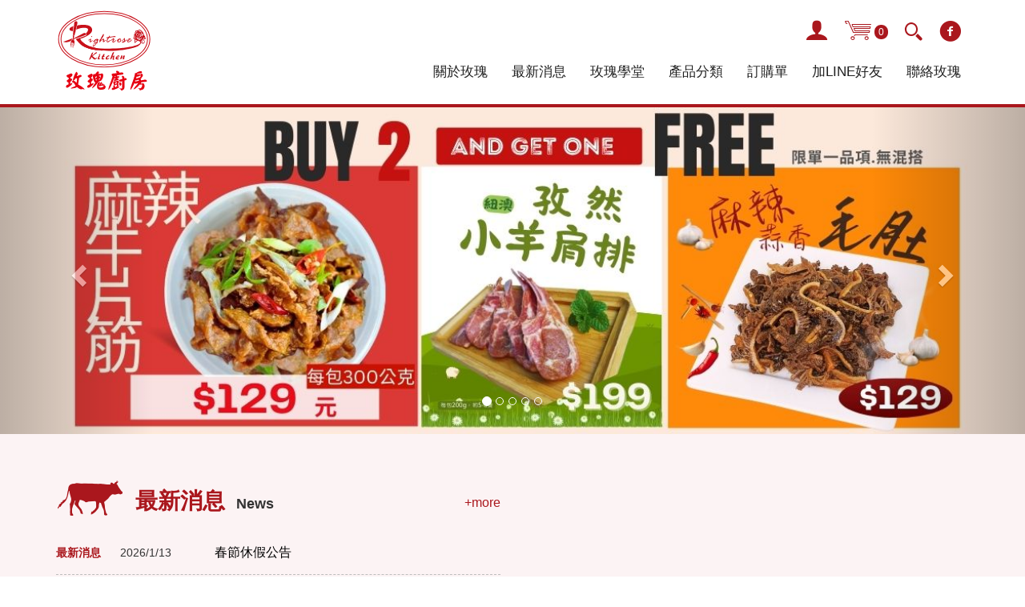

--- FILE ---
content_type: text/html; Charset=utf-8
request_url: https://www.rosekitchen.com.tw/ec99/rwd1116/category.asp?category_id=72
body_size: 25160
content:
<!DOCTYPE html>
<!--[if lt IE 7]> 	<html class="no-js ie6 oldie" lang="zh-TW"> <![endif]-->
<!--[if IE 7]>   	<html class="no-js ie7 oldie" lang="zh-TW"> <![endif]-->
<!--[if IE 8]>  	<html class="no-js ie8 oldie" lang="zh-TW"> <![endif]-->
<!--[if gt IE 8]><!--><html class="no-js" lang="zh-Hant-TW" dir="ltr"><!--<![endif]-->
<head>
<meta charset="utf-8">
<meta http-equiv="X-UA-Compatible" content="IE=edge">
<meta name="viewport" content="width=device-width, initial-scale=1, maximum-scale=1, user-scalable=no">
<base href="//www.rosekitchen.com.tw/ec99/rwd1116/" />
<script type="application/ld+json">
{
  "@context": "https://schema.org",
  "@type": "Organization",
  "name": "玫瑰廚房",
  "url": "https://www.rosekitchen.com.tw",
  "logo": "https://www.rosekitchen.com.tw/ec99/rwd1116/images/logo.png",
  "contactPoint": {
	"@type": "ContactPoint",
	"telephone": "02-87923779",
	"contactType": "customer service",
	"areaServed": "TW",
	"availableLanguage": ["zh-Hant"]
  }
}
</script>

<title>購物須知 - 購物Q&A - 玫瑰廚房 (宅配美食,團購牛排網購牛排|)</title>
<meta name="keywords" content="宅配,團購,牛排,牛肉,玫瑰廚房,安格斯,和牛,草飼, CAB,美國牛,angus,黑牛 ">
<meta name="description" content="歡迎您進入玫瑰廚房官方網站進行消費，為維護您的權益，購物前請仔細閱讀購物流程與須知並清楚確認所有內容及同意本網站之購物須知，當您於玫瑰廚房官方網站進行訂購、付款、消費或進行相關行為，即視為您已知悉並同意遵守本購物條款的所有約定訂購方式玫瑰廚房官方網站 : 提供24小時線上購物不打烊網址 : www.rosekitchen.com.tw客服信箱 : servise@rosekitchen.com.tw網路客服服務時間 : 週一 ~ 週五 10:00 AM - 6:00 PM玫瑰廚房內湖直營門市地址 : 台北市內湖區潭美街291號營業時間 : 週一 ~ 週六 09:00 AM - 6:00 PM(週日公休)電話:02-8792-3779Line訂購：https://lin.ee/aVFzawZ付款方式黑貓貨到付款商品到貨時，直接將款項交給黑貓配送人員即可國泰世華線上刷卡服務國泰世華線上刷卡，可收任何銀行發行之VISA、MASTER、JCB的信用卡運費計算購物滿2500元以上免運費(限同一地址)，未滿2500元統一收費250元/件(離島恕無配送)。送貨說明目前僅供台灣本島地區配送，離島地區恕無配送。週日停止配送服務，無法指定週日到貨。黑貓配達時間為 :A.不指定(依黑貓配送路線安排)B.上午(09:00-13:00)C.下午(14:00-18:00)此為希望配達時段，僅能盡量安排，若有延遲還請見諒。下午(14:00-18:00)為最晚配送時段，若18:00後才能收貨者，恕無法受理訂單。宅配送貨除偏遠地區、特殊節慶或遇天災等不可抗拒之特殊原因外，訂單成立後，商品將於2-3工作天內到貨(不含週休及國定例假日)送達。(14:00-18:00)退換貨說明1.本平台消費者依照消費者保護法規定，享有商品到貨七天猶豫期之權益，但猶豫期並非適用期，退回商品時需保持原交付狀態且包裝完整。若商品有欠缺或損毀，本公司有權利依程度扣除回復原狀所必要的費用或拒絕接受退貨。2.若貨品與訂購商品不符或運送過程中包裝破損，請儘速來電通知客服人員，並拍下商品瑕疵處email至客服信箱，我們將儘快為您處理。3.辦理退換貨時，若因退貨導致訂購商品購物金額未達免運費標準，將於退貨退款時加計原訂單之物流費。4.辦理退貨時，發票需隨同退貨商品一起寄回，滿額贈品，因退貨而未達活動標準時，也需將贈品一併退回。">
<meta name="AUTHOR" content="玫瑰廚房">
<meta name="ROBOTS" content="INDEX, FOLLOW">
<meta property="og:title" content='購物須知 - 購物Q&A - 玫瑰廚房 (宅配美食,團購牛排網購牛排|)'/>
<meta property="og:type" content='product'/>
<meta property="og:url" content="https://www.rosekitchen.com.tw/ec99/rwd1116/category.asp?category_id=72"/>
<meta property="og:site_name" content='玫瑰廚房'/>
<link rel="canonical" href="https://www.rosekitchen.com.tw/ec99/rwd1116/category.asp?category_id=72" />
<link rel="alternate" href="https://www.rosekitchen.com.tw/ec99/rwd1116/category.asp?category_id=72" hreflang="zh-Hant" />
<meta name="msvalidate.01" content="34E8515E4EF1D1B0397601CE390914D3" /><!-- <a href='/ec99/rwd1116/default.asp'>Home</a> -->
<!-- Google tag (gtag.js) -->
<script async src="https://www.googletagmanager.com/gtag/js?id=G-D5WCKF5K0X"></script>
<script>
  window.dataLayer = window.dataLayer || [];
  function gtag(){dataLayer.push(arguments);}
  gtag('js', new Date());

  gtag('config', 'G-D5WCKF5K0X');
</script>

<!-- Global Site Tag (gtag.js) - Google Analytics -->
<script async src="https://www.googletagmanager.com/gtag/js?id=UA-45402475-1"></script>
<script>
  window.dataLayer = window.dataLayer || [];
  function gtag(){dataLayer.push(arguments);}
  gtag('js', new Date());

  gtag('config', 'UA-45402475-1');
</script>

<link rel="SHORTCUT ICON" href="/rwd1116/store/f1/shortcut.ico" />
<link rel="bookmark icon" href="/rwd1116/store/f1/shortcut.ico" />
<link rel="icon" href="/rwd1116/store/f1/shortcut.ico" /> 
<script type='text/javascript' src='/ec99/js/jquery-1.12.4.min.js' ></script>
<link rel="stylesheet" href="/ec99/css/shopping_tab.css">
<script src="/ec99/js/shopping_tab.js"></script>
<script src="/js/js.cookie.min.js"></script>

<link href="/ec99/css/style.css?v=201904231449" rel="stylesheet" type="text/css">
<link rel="stylesheet" href="assets/css/bootstrap.min.css">
<link rel="stylesheet" href="assets/css/icomoon.css">
<link rel="stylesheet" href="assets/css/aos.css" />
<link rel="stylesheet" href="assets/css/style_initialize.min.css">
<link rel="stylesheet" href="assets/css/style.css">
<!--[if lt IE 9]>
    <script src="assets\js\html5shiv.min.js"></script>
    <script src="assets\js\respond.min.js"></script>
<![endif]-->
</head>
<body>
<nav class="navbar bootsnav">
	<!-- Start Top Search -->
	<div class="top-search">
		<div class="container">
			<form action="search.asp" role="search">
				<button class="input-group-addon" type="submit"><span class="icon-search"></span></button>
				<input type="text" class="form-control" maxlength="80" name="keyword" placeholder="關鍵字">
				<span class="input-group-addon close-search"><span class="fa fa-times"></span></span>	
			</form>	
		</div>
	</div>
	<!-- End Top Search -->
	<div class="container">
		<!-- Brand and toggle get grouped for better mobile display -->
		<div class="navbar-header">
			<button type="button" class="navbar-toggle collapsed" data-toggle="collapse" data-target="#bs-example-navbar-collapse-1"
			 aria-expanded="false">
				<span class="sr-only">Toggle navigation</span>
				<span class="icon-bar"></span>
				<span class="icon-bar"></span>
				<span class="icon-bar"></span>
			</button>
			<div class="img-logo">
				<a href="/" class="logo-link">
					<div class="svg-container">
						<svg version="1.1" id="圖層_1" xmlns="http://www.w3.org/2000/svg" xmlns:xlink="http://www.w3.org/1999/xlink" x="0px" y="0px" viewBox="0 0 118.3 102.6" style="enable-background:new 0 0 118.3 102.6;" xml:space="preserve">
<style type="text/css">
	.st0{clip-path:url(#SVGID_2_);fill:#FFFFFF;}
	.st1{clip-path:url(#SVGID_2_);fill:none;stroke:#C8101A;}
	.st2{clip-path:url(#SVGID_2_);fill:#C8101A;}
	.st3{clip-path:url(#SVGID_2_);fill:#C31022;}
	.st4{clip-path:url(#SVGID_2_);fill:none;stroke:#FFFFFF;stroke-linecap:round;}
	.st5{clip-path:url(#SVGID_2_);fill:#FCFDFE;}
	.st6{clip-path:url(#SVGID_2_);}
	.st7{fill:none;}
	.st8{fill:#E60012;}
</style>
<g>
	<g>
		<defs>
			<rect id="SVGID_1_" x="1.5" y="1.6" width="115" height="70.8"/>
		</defs>
		<clipPath id="SVGID_2_">
			<use xlink:href="#SVGID_1_"  style="overflow:visible;"/>
		</clipPath>
		<path class="st0" d="M115.5,37.5c0,18.9-25.1,34.2-56.2,34.2c-31,0-56.2-15.3-56.2-34.2c0-18.9,25.1-34.2,56.2-34.2
			C90.4,3.3,115.5,18.6,115.5,37.5"/>
		<path class="st1" d="M115.5,37.5c0,18.9-25.1,34.2-56.2,34.2c-31,0-56.2-15.3-56.2-34.2c0-18.9,25.1-34.2,56.2-34.2
			C90.4,3.3,115.5,18.6,115.5,37.5z"/>
		<path class="st1" d="M112.6,37.5c0,17.4-23.8,31.5-53.3,31.5C29.9,69,6.1,54.9,6.1,37.5C6.1,20,29.9,5.9,59.4,5.9
			C88.8,5.9,112.6,20,112.6,37.5z"/>
		<path class="st2" d="M95.4,39.9"/>
		<path class="st2" d="M20.5,27.5c0,0,7.7-3.8,11.9-4c0,0,8.5-1,6.8,3.1c0,0-0.4,2.2-3.9,4.9c0,0-2.8,2.3-6.5,3.9
			c0,0-1.5-1.6-3.5-0.6c0,0-1.6,0.9-0.7,2.9c0,0,2.5,3.6,7.1,7.2c0,0,3.9,2.6,7.8,3.3c0,0,2.5,0.9,4.3,0.3c0,0,2.5-0.1,0.7-1
			c0,0-5.1-1.4-8.2-3.3c0,0-3.8-2.2-6.7-7.3c0,0,4.6-1,8.3-3.4c0,0,7.4-3.6,6.5-8.1c0,0-0.2-3.1-3.9-4.6c0,0-2.2-1-5.8-1.1
			c0,0-2.9-0.1-5.1,0.2c0,0-2.7,0.3-5.3,0.8c0,0-3.2,0.7-5,1.5c0,0-1.7,0.7-2.3,1.6c0,0-0.8,0.9-0.3,2c0,0,0.4,1,2.1,1.4
			C18.8,27.1,19.9,27.5,20.5,27.5"/>
		<path class="st2" d="M36.5,30.5c0,0-1.2-1.1-2.4-0.4c0,0-10.9,5.5-11,5.7c0,0-0.2,0.6-1,0.3c0,0,0.1,0-0.7-0.1
			c0,0-11.7,4.5-12.7,4.6c0,0,1.6,1.3,4.5,0.8c0,0,2.3-0.1,9.1-3.5l0.4-0.6c0,0,0.3-0.6,1.1-0.5c0,0,1.3-0.2,7.8-2.5l4.8-1.7
			C36.5,32.6,37.6,31.6,36.5,30.5"/>
		<path class="st0" d="M8.5,40.8l-0.7-0.5l0.8-0.1c0.4,0,3.6-1.2,6.7-2.3c3.1-1.1,6-2.3,6-2.3l0.1,0l0.1,0c0.4,0.1,0.6,0.1,0.6,0.1
			h0l0,0.3l0.1-0.3c0.1,0,0.2,0.1,0.3,0.1c0.1,0,0.2,0,0.2-0.1c0,0,0-0.1,0-0.1l0,0l0,0c0.1-0.2,0.1-0.1,0.1-0.1c0,0,0.1,0,0.1-0.1
			c0.1-0.1,0.2-0.1,0.4-0.2c0.3-0.2,0.7-0.4,1.3-0.7c1-0.5,2.4-1.2,3.8-1.9c2.7-1.4,5.5-2.8,5.5-2.8c0.3-0.2,0.7-0.3,1-0.3
			c1,0,1.8,0.7,1.8,0.7v0l-0.2,0.3l0.2-0.2c0.4,0.4,0.6,0.9,0.6,1.3c0,0.8-0.6,1.4-0.6,1.4l-0.1,0.1l-4.8,1.7
			c-6.5,2.3-7.9,2.5-7.9,2.5l-0.1,0l-0.1,0c0,0-0.1,0-0.1,0c-0.2,0-0.4,0.1-0.5,0.2c-0.1,0.1-0.1,0.2-0.2,0.2l-0.4,0.7l-0.1,0
			c-6.8,3.4-9.2,3.5-9.2,3.5c-0.5,0.1-0.9,0.1-1.3,0.1C9.8,41.8,8.6,40.9,8.5,40.8 M9.7,40.7c0.5,0.2,1.3,0.4,2.3,0.4
			c0.4,0,0.8,0,1.2-0.1c0,0,0.5,0,1.9-0.5c1.4-0.4,3.6-1.3,7-3l0.3-0.5c0,0,0.4-0.7,1.2-0.7c0.1,0,0.1,0,0.2,0
			c0.1,0,0.5-0.1,1.4-0.4c1.1-0.3,3.1-0.9,6.3-2.1l4.7-1.7c0.1-0.1,0.4-0.5,0.4-0.8c0-0.2-0.1-0.5-0.3-0.8c0,0-0.2-0.1-0.4-0.3
			c-0.3-0.1-0.6-0.3-0.9-0.3c-0.2,0-0.4,0-0.7,0.2c0,0-2.6,1.3-5.3,2.7c-2.5,1.3-5.1,2.6-5.5,2.9c-0.1,0.2-0.3,0.5-0.9,0.5
			c-0.1,0-0.3,0-0.5-0.1c-0.1,0-0.2,0-0.6-0.1C20.5,36.7,12.4,39.8,9.7,40.7C9.6,40.7,9.7,40.7,9.7,40.7 M21.8,36h0.3l0,0l-0.2-0.3
			C21.8,35.8,21.8,36,21.8,36"/>
		<path class="st2" d="M20.6,48.1c0,0,0.1,0.3,0.4-0.3c0,0,1.4-3.5,1.5-5.2c0,0,0.5-2.3,0-3.1c0,0-0.7-1-0.7-1.1
			c0,0-0.5-0.6-0.2-1.6l0.8-3.1c0,0-0.1-0.2-0.4-0.3c0,0,0.2,0,0.6,0.2l0.1-0.3c0,0-0.3-0.4,0.3-0.9c0,0-0.5-0.6,0.2-1L26,18.6
			c0,0,0.8-2.3-0.6-3c0,0-1.3-0.7-2.4,0.2c0,0-0.7,0.4-0.8,2.5l-1,8.1l-0.5,4.6c0,0,0.7,0.4,0,1c0,0,0.5,0.6-0.2,0.8l0.1,0.4l0.5,0
			l-0.2,0.2l-0.2,3.7c0,0-0.1,0.6-1,1.4c0,0-1,0.4-1.3,1.8c0,0-0.8,4.7-0.5,7.2c0,0,0.1,0.3,0.2-0.1l1-5.5c0,0,0.3-0.8,0.5,0
			l-0.6,5.7c0,0,0,0.5,0.2,0.1l1.1-5.8c0,0,0.3-0.6,0.5,0.1L19.5,48c0,0,0,0.3,0.2,0.1l1.3-5.9c0,0,0.2-0.4,0.4,0L20.6,48.1z"/>
		<path class="st0" d="M19.2,48.2c0-0.1,0-0.2,0-0.2l0,0l0.2-1.4l-0.2,1.3l0,0c-0.1,0.1,0,0.3-0.4,0.4c-0.3,0-0.3-0.2-0.3-0.3
			c0-0.1,0-0.1,0-0.2c0-0.1,0-0.2,0-0.2l0.3-2.3l-0.4,2.2l0,0C18.1,47.8,18,48,17.7,48c-0.5-0.1-0.4-0.3-0.4-0.3l0,0l0,0
			c0-0.4-0.1-0.8-0.1-1.3c0-2.6,0.6-6,0.6-6c0.3-1.4,1.2-1.9,1.5-2c0.4-0.4,0.6-0.7,0.8-0.9c0.1-0.2,0.1-0.3,0.1-0.3l0.2-3.5l-0.1,0
			l-0.1-0.3L20,32.7l0.3-0.1c0.1,0,0.1-0.1,0.1-0.1v0c0,0-0.1-0.2-0.1-0.2L20.1,32l0.3-0.2c0.2-0.2,0.2-0.2,0.2-0.3
			c0,0,0-0.1-0.1-0.1c0,0-0.1-0.1-0.1-0.1l-0.2-0.1l0.6-4.8l1-8.1c0.1-2.2,0.9-2.8,0.9-2.8c0.5-0.4,1.1-0.6,1.6-0.6
			c0.7,0,1.2,0.3,1.2,0.3c0.9,0.4,1.1,1.3,1.1,2c0,0.8-0.2,1.4-0.2,1.4l-2.9,12.9l-0.1,0.1c-0.2,0.2-0.2,0.2-0.2,0.3
			c0,0,0,0.1,0,0.1c0,0,0,0.1,0,0.1l0.2,0.3l-0.3,0.2c-0.2,0.2-0.2,0.3-0.2,0.3c0,0,0,0.1,0,0.1l0,0l0.1,0.2L23,33.4l-0.3,0.6
			L22.6,34l-0.7,2.9c-0.1,0.2-0.1,0.4-0.1,0.5c0,0.2,0.1,0.4,0.1,0.6c0.1,0.1,0.1,0.2,0.1,0.2l0,0.1l0,0.1l0,0c0,0,0,0.1,0.1,0.1
			c0.1,0.1,0.1,0.2,0.2,0.4c0.2,0.3,0.3,0.5,0.3,0.5c0.3,0.4,0.3,0.9,0.3,1.4c0,0.9-0.2,1.9-0.2,1.9c-0.1,1.9-1.5,5.3-1.5,5.3
			c-0.2,0.3-0.2,0.5-0.6,0.6c-0.4-0.1-0.4-0.3-0.4-0.3l0-0.1l0.3-1.7l-0.4,1.9L20,48.3c-0.1,0.1-0.2,0.2-0.4,0.2
			C19.4,48.5,19.3,48.3,19.2,48.2 M21.8,42.1L21.8,42.1l-0.6,4c0.4-1.1,0.9-2.6,0.9-3.6c0,0,0.2-1,0.2-1.8c0-0.5-0.1-0.9-0.2-1
			c0,0-0.2-0.2-0.3-0.5c-0.2-0.3-0.3-0.4-0.4-0.6c-0.1-0.1-0.3-0.5-0.3-1.1c0-0.2,0-0.5,0.1-0.7l0.7-2.9c0,0-0.1-0.1-0.1-0.1
			l-0.7-0.2l0,0L21,33.6l-0.2,3.6c0,0.1-0.2,0.8-1.2,1.6l0,0l0,0c0,0-0.2,0.1-0.4,0.3c-0.2,0.2-0.5,0.6-0.7,1.2c0,0-0.4,2.5-0.5,4.8
			l0.6-3.3c0,0,0-0.1,0.1-0.2c0.1-0.1,0.1-0.3,0.5-0.3c0.4,0,0.4,0.3,0.5,0.6l0,0.1l0,0.1l0-0.1l0,0c0.1,0,0.1-0.3,0.6-0.4
			c0.3,0,0.5,0.3,0.5,0.6l0,0.1l-0.1,0.7l0.2-0.8l0,0c0,0,0-0.3,0.5-0.4C21.7,41.7,21.8,41.9,21.8,42.1 M21.5,33.1l0.4-0.1
			c0,0,0.1,0,0.1,0c0.1,0,0.1,0,0.2,0c0,0,0,0,0,0c0-0.2,0.1-0.4,0.3-0.7c0-0.1-0.1-0.2-0.1-0.4c0-0.3,0.1-0.6,0.4-0.8l2.8-12.7
			c0,0,0.2-0.6,0.2-1.2c0-0.6-0.2-1.1-0.7-1.3c0,0-0.1-0.1-0.3-0.1c-0.2-0.1-0.4-0.1-0.7-0.1c-0.4,0-0.8,0.1-1.2,0.4l0,0
			c0,0,0,0,0,0c0,0-0.1,0.1-0.2,0.3c-0.2,0.3-0.4,0.9-0.4,2l-1,8.1l-0.5,4.4c0.1,0.1,0.3,0.3,0.3,0.6c0,0.2-0.1,0.4-0.2,0.6
			c0,0.1,0.1,0.2,0.1,0.4c0,0.1,0,0.2-0.1,0.4l0.9-0.1L21.5,33.1z"/>
		<path class="st2" d="M38.1,46c0,0,17.6,5.1,44.4,2.2c0,0,26.1-3.2,20.5-8.3l1.3-0.3c0,0,4.2,6.5-15.4,9.9c0,0-33.1,6.9-55.3-3.6
			L38.1,46z"/>
		<path class="st3" d="M103.9,39.1c0,0,2.2-1.9,4.2-0.7c0,0,2.3,1.6,0.4,3.9c0,0-1.3,1.4-3.1,0.1c0,0-1.4-1.4,0-2.4
			c0,0,1-0.6,1.4,0.7c0,0,0,0.4-0.3,1l-0.6,0.2c0,0,0.6-1.3,0.1-1.4c0,0-0.8-0.1-0.7,0.9c0,0,1.1,1.6,3,0.1c0,0,1.3-1-0.6-2.6
			c0,0-1.7-1.3-3.7,2.1L103.9,39.1z"/>
		<path class="st3" d="M100.1,36.3c0,0,2,2.1-0.8,4.1c-0.1,0-1,0.4-2.1,2.1c0,0-1.5-2.5,0.2-5.5C97.5,37,98.5,35.4,100.1,36.3"/>
		<path class="st0" d="M99.8,36.6c0,0,1.2,1.2-0.7,2.8c0,0-0.7,0.4-1.4,1.6c0,0-0.8-1.5,0.4-3.7C98,37.3,98.8,36.2,99.8,36.6"/>
		<path class="st3" d="M104.8,35.2c0,0,0.7,2.5,3.7,2l1.6-0.8c0,0-1.2-1.8-3-2C107.2,34.3,105.5,34.5,104.8,35.2"/>
		<path class="st1" d="M104.8,35.2c0,0,0.7,2.5,3.7,2l1.6-0.8c0,0-1.2-1.8-3-2C107.2,34.3,105.5,34.5,104.8,35.2z"/>
		<path class="st0" d="M105.9,35.5c0,0,0.4,1.3,1.8,0.9l0.7-0.4c0,0-0.6-0.9-1.5-1C107,35,106.2,35.1,105.9,35.5"/>
		<path class="st4" d="M105.9,35.5c0,0,0.4,1.3,1.8,0.9l0.7-0.4c0,0-0.6-0.9-1.5-1C107,35,106.2,35.1,105.9,35.5z"/>
		<path class="st2" d="M99.5,26.8c0,0,1.1-0.3,1.4-0.4c0.3,0,1.2-0.7,1.8-0.7c0.6,0,0.7-0.1,1,0.2c0.2,0.3,0.5,0.4,0.8,0.4
			c0.2,0,0.6,0.5,0.9,0.8c0.3,0.3,0.7,0.9,1.2,1.4c0.5,0.5,1,1.7,1,2c0,0.3,0.4,0.3,0.4,0.6c0,0.3,0,0.7,0,0.9
			c0,0.2,1.5,1.7,1.5,1.8c0.1,0.2,0.2,0.4,0.2,0.5c0,0.1-0.2,0.1-0.3,0.3c-0.1,0.2-2.1,1.4-2.1,1.7c-0.1,0.4-0.2,0.8-0.3,1
			c-0.2,0.1-1.4,1-1.8,1.3c-0.3,0.3-1.7,1.8-1.7,1.8s-2.4-1.1-2.8-1.2c-0.4-0.1-0.9-0.4-1.2-0.3c-0.2,0.1-0.1,0-0.3-0.2
			c-0.2-0.3-3.2-1.2-3.4-1.5c-0.1-0.2-0.3-0.7-0.5-0.9c-0.3-0.3,0.1-0.8,0.2-0.9c0.1-0.1,0.7-2.5,0.7-2.5s-0.1-0.4-0.3-0.4
			c-0.2,0,0.6-1.4,0.8-1.9c0.2-0.6,1.1-3.3,1.2-3.6L99.5,26.8z"/>
		<path class="st5" d="M102.8,32.7c0,0,0.2-0.5,0.1-0.7c-0.1-0.2-0.1-0.6-0.5-0.7c-0.4-0.1-0.4-0.3-0.6,0.1
			c-0.3,0.3-0.4,0.5-0.2,0.7c0.1,0.2,0.4,0.3,0.5,0.4c0.1,0.1,0.2,0.1,0.3,0.2c0.1,0.1,0.2,0.1,0.3,0.1
			C102.7,32.8,102.8,32.7,102.8,32.7"/>
		<path class="st5" d="M104.2,31.7c0.2,0,0.5,0.1,0.5,0.2c0.1,0.1,0.1,0.1,0.2,0.3c0.1,0.3,0.2,0.6,0.1,0.8c0,0.3-0.1,0.6-0.3,0.8
			c-0.2,0.2-0.3,0.3-0.5,0.4c-0.2,0.1-0.2,0.1-0.5,0.2c-0.1,0-0.4,0.2-0.7,0.1c-0.2,0-0.3,0.1-0.6-0.2c-0.1-0.1,0.3-0.2,0.5-0.3
			c0.2-0.1,0.6-0.3,0.7-0.4c0.1-0.2,0.2-0.2,0.3-0.4c0-0.1,0.1-0.2,0.1-0.4c-0.1-0.3-0.2-0.4-0.3-0.5c-0.1-0.1-0.3-0.4-0.3-0.4
			S104.1,31.6,104.2,31.7"/>
		<path class="st5" d="M102.2,30.2c0.1-0.1,0.6-0.2,0.8-0.1c0.1,0.1,0.4,0.4,0.5,0.5c0.1,0.1,0.3,0.5,0.1,0.4
			c-0.1-0.1-0.3-0.2-0.5-0.3c-0.1-0.1-0.1-0.1-0.4-0.2c-0.3-0.1-0.3-0.1-0.5-0.1c-0.2,0-0.3,0-0.5,0.1c-0.1,0-0.1-0.1-0.1-0.1
			L102.2,30.2z"/>
		<path class="st5" d="M100.6,32.4c-0.2,0.2-0.4,0.3-0.4,0.5c0,0.3,0,0.4,0.1,0.6c0,0.2,0.1,0.2,0.3,0.3c0.2,0.1,0.3,0.2,0.3,0.2
			c0.1,0,0.2,0.1,0.4,0.1c0.1,0,0.2,0,0.3,0c0.1,0,0.4,0,0.1-0.2c-0.3-0.2-0.2-0.1-0.5-0.4c-0.4-0.2-0.5-0.2-0.5-0.4
			c0-0.2-0.1-0.3,0-0.5C100.8,32.3,100.8,32.2,100.6,32.4"/>
		<path class="st5" d="M102,29.9c-0.2,0-0.2-0.1-0.6-0.1c-0.3,0-0.6-0.2-1,0c-0.4,0.2-0.6,0.2-1,0.5c-0.3,0.3-0.5,0.4-0.5,0.8
			c0,0.4-0.1,0.7,0,1c0.1,0.4,0,0.2,0.3,0.8c0.3,0.6,0.5,1,0.7,1.1c0.2,0.2-0.1-0.6-0.3-0.9c-0.1-0.3-0.3-0.5-0.2-1
			c0.1-0.5,0.1-0.6,0.3-1c0.2-0.4,0.2-0.5,0.5-0.6c0.3-0.1,0.2-0.1,0.5-0.2c0.3-0.1,0.5-0.2,0.7-0.3c0.2-0.1,0.6-0.2,0.7-0.2
			C102.3,30,102,29.9,102,29.9"/>
		<path class="st5" d="M99.7,35.2c0.2,0.2,0.3,0.3,0.8,0.5c0.4,0.1,0.6,0.1,1,0.1c0.4,0,0.7,0.1,1,0c0.4-0.1,1.2-0.4,1.2-0.2
			c0,0.2-0.4,0.5-0.7,0.8c-0.3,0.2-0.6,0.3-0.8,0.4c-0.3,0.1-0.5,0.1-0.8,0.1c-0.3,0-0.3-0.1-0.7-0.1c-0.3-0.1-0.5-0.1-0.8-0.2
			c-0.4-0.1-0.5,0-0.5-0.5c0-0.3-0.1-0.4-0.2-0.8c-0.1-0.3,0-0.6,0-0.6C99.2,34.6,99.4,34.9,99.7,35.2"/>
		<path class="st5" d="M105,30c0.3,0.1,0.9,0.5,1,0.6c0.2,0.1,0.9,0.4,1,0.7c0.1,0.2,0,0.6-0.1,1c-0.1,0.4-0.1,0.4-0.2,0.7
			c-0.1,0.3-0.1,0.4-0.6,0.8c-0.4,0.4-0.4,0.2-0.4-0.4c0-0.3,0-0.6,0-0.9c0-0.4,0-0.5,0-0.7c0-0.3-0.1-0.4-0.4-0.6
			c-0.3-0.3-0.3-0.4-0.5-0.5c-0.2-0.1-0.7-0.8-0.7-0.8S104.8,29.9,105,30"/>
		<path class="st5" d="M101.9,27c0.2-0.2,0.5-0.2,0.7-0.3c0.2-0.1,0.5,0,0.8,0.1c0.1,0,0.5,0.3,0.7,0.5c0.5,0.5,0.8,0.7,1,1
			c0.2,0.3,0.6,0.8,0.6,1c0.1,0.4-0.5-0.2-0.5-0.2c-0.2-0.2-0.3-0.2-0.6-0.4c-0.3-0.3-0.4-0.3-0.8-0.5c-0.6-0.3-0.5-0.3-1-0.4
			c-0.5-0.1-1.3,0-1.5-0.2C101.2,27.6,101.9,27,101.9,27"/>
		<path class="st5" d="M98.5,27.9c0,0-0.2,0.6-0.3,0.9c-0.1,0.3-0.2,0.5-0.4,0.8c0,0.1-0.4,1-0.4,1.1c-0.2,0.5-0.3,1.3-0.3,1.3
			s0.4-0.7,0.5-1c0.1-0.3,0.5-1.1,0.6-1.2c0.3-0.3,0.3-0.7,0.7-1c0.4-0.3,0.8-0.4,1-0.5c0.4-0.1,1.1,0,0.6-0.2c-0.1,0-0.8-0.3-1-0.3
			L98.5,27.9z"/>
		<path class="st5" d="M97.6,32.9c-0.1,0.1-0.5,0.2-0.7,0.5c-0.2,0.6-0.4,1.1-0.4,1.2c-0.1,0.3-0.3,0.7-0.3,1.1
			c0,0.4,0.3,0.4,0.6,0.7c0.3,0.3,1.4,1,1.4,1.1c0.1,0.1-0.5-0.7-0.6-1.1c-0.2-0.4-0.3-0.4-0.4-0.9c-0.1-0.5,0-0.7,0-1.2
			C97.3,33.8,97.6,32.9,97.6,32.9"/>
		<path class="st5" d="M101.2,37.4c0.4,0.1,0.8,0.1,1.4,0c0.6,0,0.7-0.1,1-0.3c0.2-0.1,0.4-0.2,0.8-0.6c0.5-0.5,0.7-0.5,0.9-0.8
			c0.2-0.3,0.4-0.7,0.4-0.7s0.1,0.3,0.1,0.5c0,0.3-0.1,0.7-0.4,0.9c-0.3,0.3-0.5,0.4-0.8,0.7c-0.3,0.3-0.8,0.7-0.9,0.9
			c-0.1,0.2-0.3,0.3-0.5,0.4c-0.2,0.2-0.5,0.1-0.8,0c-0.3-0.1-1-0.5-1.3-0.6c-0.3-0.1-0.7-0.3-1-0.4c-0.3-0.2-0.4-0.5-0.4-0.5"/>
		<path class="st5" d="M95.7,40.6c0.4,0.5,0.6,0.8,0.8,1.1c0.2,0.3,0.7,0.2,0.1,0.8c-0.6,0.6-0.7,0.6-1.2,0.8
			c-0.5,0.2-0.9,0.2-0.6-0.3c0.3-0.4,0.6-0.8,0.7-1.3C95.5,41.5,95.7,40.6,95.7,40.6"/>
		<path class="st2" d="M36.6,30.4c0,0-1.2-1.1-2.4-0.4c0,0-10.9,5.5-11,5.7c0,0-0.2,0.6-1,0.3c0,0,0.1,0-0.7-0.1
			c0,0-11.7,4.5-12.7,4.6c0,0,1.6,1.3,4.5,0.8c0,0,2.3-0.1,9.1-3.5l0.4-0.6c0,0,0.3-0.6,1.1-0.5c0,0,1.3-0.2,7.8-2.5l4.8-1.7
			C36.5,32.5,37.7,31.5,36.6,30.4"/>
		<path class="st0" d="M8.7,40.6l-0.2-0.1l0.2,0c1-0.1,12.7-4.6,12.8-4.6c0.5,0.1,0.6,0.1,0.6,0.1v0v0c0,0-0.1,0-0.1,0.1h0.1l0-0.1
			c0.2,0.1,0.3,0.1,0.4,0.1c0.4,0,0.5-0.3,0.5-0.4c0.2-0.2,11-5.7,11-5.7c0.3-0.2,0.6-0.2,0.9-0.2c0.9,0,1.6,0.7,1.6,0.7h0l-0.1,0.1
			l0.1-0.1c0.4,0.4,0.5,0.7,0.5,1.1c0,0.7-0.5,1.2-0.6,1.2l-4.8,1.7c-6.5,2.3-7.9,2.5-7.9,2.5c-0.1,0-0.1,0-0.2,0
			c-0.6,0-0.8,0.5-0.8,0.5l-0.4,0.6c-6.8,3.4-9.1,3.5-9.1,3.5c-0.5,0.1-0.9,0.1-1.3,0.1C9.9,41.5,8.7,40.6,8.7,40.6 M12.1,41.3
			c0.4,0,0.8,0,1.2-0.1c0,0,2.3-0.1,9-3.5l0.4-0.6c0,0,0.3-0.6,1-0.6c0.1,0,0.1,0,0.2,0c0,0,1.3-0.2,7.8-2.5l4.7-1.7
			c0,0,0.5-0.5,0.5-1.1c0-0.3-0.1-0.6-0.4-0.9c0,0-0.2-0.2-0.5-0.3c-0.3-0.2-0.7-0.3-1.1-0.3c-0.3,0-0.5,0.1-0.8,0.2
			c0,0-10.2,5.2-11,5.6c0,0,0,0,0,0c0,0.1-0.2,0.4-0.7,0.4c-0.1,0-0.3,0-0.4-0.1c-0.1,0-0.2,0-0.6-0.1c0,0-10.6,4.1-12.5,4.6
			C9.4,40.8,10.4,41.3,12.1,41.3 M22.2,35.9L22.2,35.9L22.2,35.9L22.2,35.9z"/>
		<path class="st2" d="M20.7,48c0,0,0.1,0.3,0.4-0.3c0,0,1.4-3.5,1.5-5.2c0,0,0.5-2.3,0-3.1c0,0-0.7-1-0.7-1.1c0,0-0.5-0.6-0.2-1.6
			l0.8-3.1c0,0-0.1-0.2-0.4-0.3c0,0,0.2,0,0.6,0.2l0.1-0.3c0,0-0.3-0.4,0.3-0.9c0,0-0.5-0.6,0.2-1l2.8-12.8c0,0,0.8-2.3-0.6-3
			c0,0-1.3-0.7-2.4,0.2c0,0-0.7,0.4-0.8,2.5l-1,8.1L20.6,31c0,0,0.7,0.4,0,1c0,0,0.5,0.6-0.2,0.8l0.1,0.4l0.5,0l-0.2,0.2l-0.2,3.7
			c0,0-0.1,0.6-1,1.4c0,0-1,0.4-1.3,1.8c0,0-0.8,4.7-0.5,7.2c0,0,0.1,0.3,0.2-0.1l1-5.5c0,0,0.3-0.8,0.5,0l-0.6,5.7
			c0,0,0,0.5,0.2,0.1L20,42c0,0,0.3-0.6,0.5,0.1l-0.9,5.9c0,0,0,0.3,0.2,0.1l1.3-5.9c0,0,0.2-0.4,0.4,0L20.7,48z"/>
		<path class="st0" d="M19.5,47.9l0.9-5.9c-0.1-0.2-0.1-0.2-0.1-0.2c0,0-0.1,0-0.1,0.1c0,0-0.1,0.1-0.1,0.1L19,47.8
			c-0.1,0.1-0.1,0.2-0.2,0.2c-0.2,0-0.1-0.1-0.2-0.2c0-0.1,0-0.1,0-0.2l0.6-5.7c-0.1-0.2-0.1-0.3-0.1-0.3c0,0-0.1,0.1-0.1,0.1
			c0,0.1-0.1,0.1-0.1,0.1l-1,5.5c-0.1,0.1-0.1,0.2-0.2,0.2c-0.2,0-0.2-0.2-0.2-0.2c0-0.4-0.1-0.8-0.1-1.3c0-2.6,0.6-6,0.6-6
			c0.3-1.4,1.3-1.9,1.3-1.9c0.9-0.8,1-1.3,1-1.3l0.2-3.7l0,0l0.1-0.1l-0.3,0l0-0.1l-0.1-0.4l0.1,0c0.2-0.1,0.3-0.2,0.3-0.3
			c0-0.2-0.1-0.4-0.1-0.4L20.5,32l0.1-0.1c0.2-0.2,0.3-0.3,0.3-0.5c0-0.2-0.2-0.4-0.3-0.4l0,0l0.5-4.6l1-8.1
			c0.1-2.1,0.8-2.6,0.8-2.6c0.5-0.4,1-0.5,1.4-0.5c0.6,0,1.1,0.3,1.1,0.3c0.7,0.3,0.9,1.1,0.9,1.7c0,0.7-0.2,1.4-0.2,1.4l-2.8,12.8
			l0,0c-0.3,0.2-0.4,0.4-0.4,0.5c0,0.2,0.1,0.4,0.1,0.4l0.1,0.1l-0.1,0.1c-0.3,0.2-0.3,0.4-0.3,0.5c0,0.1,0.1,0.2,0.1,0.2l0,0l0,0.1
			l-0.1,0.4l-0.1-0.1c-0.1,0-0.1-0.1-0.2-0.1c0.1,0.1,0.1,0.2,0.1,0.2l-0.8,3.1c-0.1,0.2-0.1,0.4-0.1,0.6c0,0.6,0.3,0.9,0.3,0.9
			c0,0.1,0.7,1.1,0.7,1.1c0.2,0.3,0.3,0.8,0.3,1.3c0,0.9-0.2,1.9-0.2,1.9l0,0c-0.1,1.8-1.5,5.2-1.5,5.2c-0.1,0.3-0.2,0.4-0.4,0.4
			c-0.2,0-0.2-0.1-0.2-0.1l0.1,0l-0.1,0l0.9-5.8c0-0.2-0.1-0.2-0.1-0.2c0,0,0,0-0.1,0.1c0,0,0,0.1,0,0.1l-1.4,6
			c-0.1,0.1-0.1,0.1-0.2,0.1C19.5,48.2,19.5,48,19.5,47.9 M20.6,42l-0.9,5.9c0,0,0,0,0,0.1c0,0,0,0,0,0c0,0,0,0,0.1,0l1.4-6
			c0,0,0.1-0.2,0.3-0.2c0.1,0,0.2,0.1,0.3,0.3L20.8,48c0,0,0.1-0.1,0.2-0.3c0,0,1.4-3.5,1.5-5.2c0,0,0.2-1,0.2-1.9
			c0-0.5-0.1-0.9-0.3-1.2c0,0-0.7-0.9-0.7-1.1c0,0-0.3-0.4-0.3-1c0-0.2,0-0.4,0.1-0.7l0.8-3c0,0-0.1-0.2-0.3-0.3l-0.3-0.1l0.3-0.1
			c0,0,0,0,0.1,0c0.1,0,0.3,0,0.5,0.1l0-0.1c0-0.1-0.1-0.2-0.1-0.3c0-0.2,0.1-0.4,0.3-0.6c-0.1-0.1-0.1-0.2-0.1-0.4
			c0-0.2,0.1-0.5,0.4-0.7L26,18.5c0,0,0.2-0.6,0.2-1.3c0-0.6-0.2-1.3-0.8-1.6c0,0-0.4-0.2-1-0.2c-0.4,0-0.9,0.1-1.3,0.5
			c0,0-0.1,0.1-0.3,0.4c-0.2,0.4-0.4,1-0.4,2l-1,8.1l-0.5,4.5c0.1,0.1,0.3,0.3,0.3,0.5c0,0.2-0.1,0.4-0.3,0.5
			c0.1,0.1,0.1,0.2,0.1,0.4c0,0.2-0.1,0.3-0.3,0.4l0,0.2l0.6-0.1L21,33.2l-0.2,0.2l-0.2,3.7c0,0-0.1,0.6-1.1,1.4
			c0,0-0.9,0.4-1.3,1.7c0,0-0.6,3.4-0.6,5.9c0,0.4,0,0.9,0.1,1.2c0,0,0,0,0,0v0c0,0,0,0,0.1-0.1l1-5.5c0,0,0.1-0.4,0.3-0.4
			c0.1,0,0.2,0.1,0.3,0.4l-0.6,5.7c0,0,0,0,0,0.1c0,0,0,0,0,0l1.1-5.8c0,0,0.1-0.3,0.3-0.3C20.4,41.6,20.5,41.8,20.6,42"/>
		<path class="st2" d="M48.4,61c0.3,0,0.6-0.1,0.9-0.4c0.3-0.4,0.5-0.6,0.6-0.6l0.2,0.1c0,0.1,0,0.1,0.1,0.2c0,0.6-0.3,1-0.9,1.5
			c-0.5,0.4-1.1,0.6-1.6,0.6c-0.7,0-1.3-0.2-1.8-0.7c-0.2-0.2-0.6-0.6-1.1-1.3c-0.4-0.5-0.8-0.8-1.1-0.9c-0.3,0.1-0.5,0.4-0.6,0.9
			c-0.2,0.6-0.3,1-0.5,1.3c-0.3,0.5-0.9,0.8-1.7,1l-0.1-0.1l-0.1-0.2c0.2-0.6,0.6-1.5,1.1-2.7c0.6-1.4,1-2.5,1.4-3.4
			c0.5-1.1,0.8-1.7,1-1.9c0.1-0.1,0.3-0.2,0.6-0.4c0.3-0.2,0.6-0.3,0.6-0.4l0.2,0.1c0,0.1,0,0.1,0.1,0.1c0,0,0,0.1,0,0.1
			c0,0.2-0.3,0.9-0.8,2.2c-0.3,0.8-0.7,1.5-1,2.3c0.7-0.7,1.2-1.2,1.4-1.4c1-1,1.9-1.8,2.6-2.4c1-0.8,1.6-1.2,2-1.2l0.2,0.1
			c0,0.1,0.1,0.2,0.1,0.2c0,0.5-0.2,0.9-0.5,1.3c-0.6,0.2-1.2,0.5-1.8,0.9c-0.4,0.3-0.9,0.7-1.5,1.2c-0.5,0.5-1,1-1.5,1.4
			c0.4,0.1,0.9,0.4,1.4,0.9c0.4,0.4,0.7,0.7,1.1,1.1C47.7,60.8,48.1,61,48.4,61"/>
		<path class="st2" d="M54.2,57.8c0,0.1-0.2,0.5-0.6,1.3c-0.4,0.7-0.6,1.3-0.6,1.7c0,0.1,0,0.2,0.1,0.3c0,0.1,0.1,0.1,0.2,0.1
			c0.1,0,0.3-0.1,0.5-0.2c0.2-0.1,0.3-0.2,0.4-0.2c0.2,0,0.2,0.1,0.2,0.2c0,0.3-0.2,0.5-0.6,0.7c-0.3,0.2-0.6,0.3-0.9,0.4
			c-0.1,0-0.2,0.1-0.4,0.2c-0.2,0.1-0.3,0.1-0.4,0.1c-0.2,0-0.4-0.1-0.6-0.3c-0.2-0.2-0.2-0.4-0.2-0.6c0-0.2,0-0.3,0-0.4
			c0-0.1,0.1-0.3,0.1-0.4l0.9-2.2c0.1-0.2,0.2-0.4,0.2-0.5c0.1-0.1,0.2-0.2,0.4-0.2c0.2-0.1,0.4-0.2,0.5-0.3c0,0,0.1,0,0.2-0.1
			c0.1,0,0.2-0.1,0.2-0.1c0.1,0,0.2,0,0.2,0.1C54.1,57.6,54.2,57.7,54.2,57.8 M52.7,56.8c0-0.1,0-0.1,0.1-0.2c0-0.1,0.1-0.1,0.1-0.2
			l0.2-0.3c0-0.1,0.2-0.2,0.5-0.3c0.3-0.1,0.5-0.2,0.6-0.2c0.2,0,0.4,0.1,0.4,0.4c0,0.1,0,0.2-0.1,0.3s-0.1,0.2-0.1,0.2
			c-0.1,0.2-0.1,0.3-0.2,0.4c0,0.1-0.2,0.1-0.4,0.1c-0.2,0-0.4,0.1-0.5,0.1c-0.2,0-0.3,0-0.4,0c-0.1,0-0.2,0-0.2-0.1
			C52.7,57,52.7,56.9,52.7,56.8"/>
		<path class="st2" d="M57.7,60.7c0,0.2,0.1,0.3,0.2,0.4c0.1,0.1,0.2,0.2,0.4,0.2c0.2,0,0.3,0,0.5-0.1c0.3-0.1,0.5-0.2,0.5-0.2
			l0.2,0.1l0.1,0.2c-0.1,0.3-0.4,0.6-1,0.9c-0.5,0.2-0.9,0.3-1.3,0.3c-0.4,0-0.7-0.2-0.9-0.5C56.1,61.7,56,61.4,56,61
			c0-0.2,0.1-0.4,0.2-0.8c0.1-0.3,0.2-0.6,0.4-0.9h-0.3c-0.1,0-0.2-0.1-0.2-0.2c0-0.2,0.2-0.3,0.4-0.5c0.3-0.2,0.5-0.4,0.6-0.4
			c0,0,0.1-0.1,0.1-0.2c0-0.1,0.1-0.1,0.1-0.2c0.1-0.3,0.3-0.6,0.4-0.9c0.3-0.6,0.5-0.9,0.6-0.9c0,0,0.1,0,0.3-0.1
			c0.1,0,0.2-0.1,0.3-0.1c0.1-0.1,0.2-0.1,0.2-0.1c0.1,0,0.2-0.1,0.3-0.1c0.1,0,0.2,0.1,0.3,0.2c0,0.1,0.1,0.3,0.1,0.4
			c0,0.1,0,0.1-0.1,0.2c-0.1,0.1-0.1,0.2-0.2,0.3l-0.7,1.3c0.2,0,0.3,0,0.5,0c0.1,0,0.3,0,0.4,0.1l0.1,0.2c0,0.2-0.1,0.4-0.3,0.6
			c-0.2,0.2-0.4,0.3-0.6,0.3h-0.6c-0.2,0.3-0.3,0.6-0.3,0.8C57.7,60.4,57.7,60.6,57.7,60.7"/>
		<path class="st2" d="M65.5,58c0,0.3,0,0.4-0.1,0.5c-0.1,0.1-0.2,0.1-0.4,0.1h-0.3c-0.4,0-0.8,0.3-1.3,1c-0.5,0.7-0.7,1.2-0.7,1.6
			c0,0.1,0.1,0.2,0.2,0.2c0.4,0,0.8-0.1,1.3-0.4c0.4-0.3,0.9-0.6,1.3-0.9c0.1,0,0.1,0.1,0.1,0.2c0,0.5-0.3,1-1,1.4
			c-0.6,0.5-1.2,0.7-1.7,0.7c-0.6,0-0.9,0-1.2-0.1c-0.5-0.1-0.7-0.4-0.7-0.8c0-0.6,0.2-1.2,0.6-1.8c0.4-0.6,0.8-1.1,1.3-1.4
			c0.4-0.3,0.7-0.5,0.9-0.6c0.4-0.3,0.8-0.4,1-0.4c0.2,0,0.3,0.1,0.5,0.2C65.4,57.7,65.5,57.8,65.5,58"/>
		<path class="st2" d="M71.3,57.5c0.1,0,0.3,0.1,0.3,0.2c0.1,0.1,0.1,0.2,0.1,0.4c0,0.3-0.1,0.8-0.2,1.3c-0.2,1.1-0.3,1.8-0.3,2.1
			l0.1,0.3l0.2,0.1l0.1,0.1l0,0.3c0,0-0.2,0.1-0.6,0.3c-0.3,0.2-0.5,0.3-0.6,0.3c-0.5-0.1-0.8-0.4-0.8-0.9c0-0.3,0.1-0.7,0.2-1.1
			c0.3-1.1,0.5-1.7,0.5-1.8l-0.1-0.1c-0.4,0.2-0.8,0.7-1.3,1.3c-0.3,0.4-0.6,0.9-1,1.6c-0.3,0.2-0.7,0.4-1,0.5l-0.2-0.1l-0.1-0.2
			c0-0.1,0.1-0.3,0.2-0.6c0.2-0.4,0.3-0.8,0.5-1.3c0.1-0.6,0.3-1.2,0.6-1.8c0.1-0.2,0.5-1.1,1.2-3c0.3-0.7,0.5-1.2,0.7-1.4
			c0.3-0.3,0.7-0.6,1.3-0.7l0.2,0.1c0.1,0.1,0.1,0.1,0.1,0.2c0,0.2-0.2,0.7-0.5,1.6c-0.2,0.5-0.6,1.4-1.1,2.5
			c-0.3,0.6-0.5,1.2-0.8,1.7c0.4-0.5,0.8-0.8,1-1C70.7,57.7,71.1,57.5,71.3,57.5"/>
		<path class="st2" d="M76.3,61.8c0.1,0,0.2,0,0.4-0.1c0.4-0.1,0.6-0.2,0.6-0.2l0.2,0.1l0.1,0.2c0,0.2-0.3,0.4-0.8,0.6
			c-0.4,0.1-0.8,0.2-1.1,0.2c-0.1,0-0.2,0-0.3,0c-0.1,0-0.3-0.1-0.6-0.2c-0.4-0.1-0.8-0.2-1.1-0.3c-0.3-0.2-0.4-0.5-0.4-1
			c0-0.8,0.4-1.6,1.3-2.5c0.9-0.9,1.7-1.3,2.5-1.3c0.2,0,0.4,0.1,0.5,0.2c0.1,0.2,0.2,0.4,0.2,0.6c0,0.2,0,0.4,0,0.5
			c0,0.1-0.1,0.2-0.2,0.3c-0.2,0.3-0.3,0.7-0.5,1c-0.3,0.3-0.6,0.6-0.9,0.9c-0.3,0.2-0.7,0.4-1.1,0.5C75.5,61.6,75.9,61.8,76.3,61.8
			 M75.2,60.2c0,0.2,0.1,0.2,0.2,0.2c0.2,0,0.5-0.3,0.9-0.8c0.4-0.5,0.6-0.9,0.6-1.2c0-0.2-0.1-0.3-0.2-0.3c-0.3,0-0.6,0.3-1,0.8
			C75.4,59.5,75.2,59.9,75.2,60.2"/>
		<path class="st2" d="M83.9,57.4c0.2,0,0.4,0.1,0.5,0.3c0.1,0.1,0.1,0.3,0.1,0.6c0,0.3-0.1,0.8-0.3,1.4c-0.2,0.6-0.3,1.1-0.3,1.4
			c0,0,0,0.1,0.1,0.2c0.1,0.1,0.1,0.2,0.1,0.2c0,0.1-0.2,0.3-0.6,0.5c-0.4,0.2-0.7,0.3-0.9,0.3c-0.2,0-0.3-0.1-0.4-0.3
			c-0.1-0.2-0.1-0.4-0.1-0.7c0-0.3,0.1-0.6,0.2-0.9c0.3-0.9,0.5-1.5,0.5-1.5l-0.1-0.1c-0.1,0-0.4,0.3-0.9,1
			c-0.5,0.7-1.1,1.5-1.6,2.2c-0.3,0.1-0.5,0.2-0.8,0.3c0,0-0.1-0.1-0.2-0.2c-0.1-0.1-0.2-0.2-0.2-0.2c0-0.2,0.2-0.9,0.5-2.1
			c0.4-1.2,0.6-1.9,0.7-2.1c0,0,0.2-0.1,0.4-0.2c0.3-0.1,0.4-0.2,0.4-0.2c0.1,0,0.2,0,0.3,0.1c0.1,0,0.2,0.1,0.3,0.2
			c0,0.1,0.1,0.1,0.1,0.2c0,0.1-0.1,0.3-0.2,0.6c-0.2,0.4-0.3,0.6-0.3,0.6L81,60.2c0.4-0.5,0.8-1,1.2-1.5
			C82.9,57.8,83.5,57.4,83.9,57.4"/>
		<path class="st2" d="M39.7,38.5l0.1-0.1l0.1,0l0.2-0.2l0.2-0.2l0.4-0.2l0.2-0.2l0.3,0l0.1-0.1l0.2-0.1l0.2-0.2l0.3-0.2l0.3-0.1
			l0.1,0l0.2,0.1l0.3,0.2l0.2,0.2l0.1,0.3L43,37.9l-0.2,0.5l-0.1,0.4l-0.1,0.1L42.6,39l-0.1,0.1l0,0.2l-0.1,0.2l0,0.4L42.3,40l0,0.1
			l0.1,0h0.2l0.1-0.1l0.2-0.1l0.1-0.1l0.4-0.2l1.3-1l0.1,0l0,0l0,0.1L44.9,39l-0.1,0.2l-0.1,0.3l-0.1,0.2l-0.1,0.1l-0.1,0.1L44.1,40
			l-0.2,0.1l-0.4,0.4l-0.2,0.1l-0.1,0.1l-0.2,0.1L42.8,41l-0.1,0.1l-0.1,0l-0.2,0l-0.2,0.2l-0.2,0l-0.1,0h0l-0.2-0.1l-0.1-0.1
			L41.4,41l0-0.1l0-0.3l-0.1-0.3l0-0.2l0-0.2l0.1-0.4l0-0.3l0.1-0.1l0.1-0.4l0.1-0.2l0-0.2l0.1-0.3l0-0.1l-0.1,0l-0.2,0.1l-0.1,0
			l-0.1,0.1l-0.1,0L41,38.4l-0.1-0.1l-0.1,0l-0.1,0.2l0,0l-0.2,0.1l-0.2,0.1L40.2,39l-0.2,0.1L40,39.2l-0.1,0l-0.1,0l-0.1-0.1l0-0.1
			v0l0.1-0.3L39.7,38.5z M43.8,33.5L43.8,33.5l0.2,0.1l0.2,0.1l0.1,0.2l0,0.2l0,0l0,0.2l-0.1,0.3l0,0l-0.2,0.1L44,34.8l-0.1,0
			l-0.3-0.1l-0.2-0.2l-0.1-0.4v0l0.1-0.3l0.1-0.1l0.2-0.1L43.8,33.5z"/>
		<path class="st2" d="M47.5,41.9l0.1-0.1l0.2,0l0.2-0.1l0.1,0l0.3-0.2l0.2,0l0.4-0.1l0.7-0.1l0.2-0.4l0.1-0.3l0-0.2l0.3-0.5l0-0.1
			l0-0.1l0.1-0.1l0.1-0.1l0-0.2l0-0.1l0.1-0.1l-0.2,0.1l-0.3,0.2l-0.1,0L50,39.3l-0.1,0.1l-0.1,0.1h-0.1l-0.1,0.1l-0.1,0.1l-0.1,0.1
			l-0.2,0L49,40.1l-0.2,0.1l-0.1,0.1l-0.2,0l-0.1,0.2L48,40.7l-0.2,0.2l-0.1,0L47,41.3l-0.2,0l-0.2-0.1L46.3,41l-0.1-0.4l0-0.2
			l-0.2,0.1l-0.1,0l-0.1,0l-0.1-0.1l0-0.1l0-0.2l0.1-0.1l0.2-0.1l0.3-0.4l0.1-0.1l0.7-0.6l0.4-0.5l0.6-0.4l0.4-0.3l0.5-0.2l0.5-0.2
			l0.4,0l0.4-0.2l0.2,0l0.2-0.1h0.2l0.1,0l0.1,0.1l0.1,0.3l0.1,0.2l0.1-0.1l0.2-0.1l0.1,0l0.1,0l0.1,0.1l0.1,0.5l0,0.4l0,0.1
			l-0.3,0.5l-0.2,0.7l-0.1,0.3l-0.2,0.5L51,40.3l0,0.1l-0.1,0.3l0,0.1l-0.1,0.2l0.2,0.1l0.3,0.4l0.1,0.2l0,0.2l-0.2,0.2l-0.4,0.1
			l-0.1,0l-0.3-0.1l-0.2,0v0.1L50,42.3l-0.2,0.4l-0.1,0.2l-0.1,0l-0.1,0.2l0,0.2l-0.1,0.2l-0.1,0l-0.1,0.1l-0.4,0.6l-0.3,0.1l0,0.2
			l-0.2,0.2l-0.2,0.2L47.9,45l0,0.2l-0.1,0.1l-0.1,0.1l-0.5,0.3L47,45.9l-0.4,0.2l-0.3,0.3l-0.2,0.1l-0.2,0.1l-0.1,0l-0.2-0.1
			l-0.3-0.3l-0.1-0.5l0-0.1l0.1-0.4l0-0.3l0.2-0.4l0.3-0.6l0.4-0.6l0.1-0.3l0.2-0.2l0.1-0.1l0.2-0.1l0.3-0.3l0.4-0.3L47.5,41.9z
			 M45.8,45.2l0.1,0.2l0.2,0l0.5-0.2l0.3-0.3l0.3-0.1l0.1-0.1l0.1-0.1l0.1-0.2l0.2-0.1l0.1-0.1l0.1-0.2l0.1-0.1l0.1-0.1l0.1-0.2
			l0.1,0l0,0l0.1-0.2l0.2-0.3l0.2-0.3l0.2-0.3l0.2-0.2l0,0l-0.2,0l-0.1-0.1l-0.1,0.1l-0.2,0l-0.2,0.1l-0.2,0l-0.3,0.2l-0.1,0
			l-0.1,0.1L47,43l-0.2,0.3l-0.2,0l-0.1,0.2l-0.3,0.3l-0.2,0.4l-0.1,0.2l0,0.2l-0.1,0.2l-0.1,0.3L45.8,45.2z M47,40.3L47,40.5l0.1,0
			l0.2-0.1l0.3-0.1l0.2-0.2l0.3,0l0.1-0.1l0.2,0l0.2-0.2l0.3-0.2l0.1-0.1H49l0.1-0.1l0.3-0.1l0.2-0.3l0.1-0.1l0.1-0.1l0.1-0.1
			l0.2-0.2l0.2-0.1l0,0l0-0.1l0.1-0.3l-0.2,0l-0.2,0.1l-0.1,0l-0.3,0.1l-0.1,0.1l-0.2,0.2l-0.2,0.1L49,38.7l-0.1,0l-0.1,0l-0.2,0
			L48.5,39l-0.1,0l-0.2,0.2L48,39.3l-0.1,0.1l-0.2,0.1l-0.2,0.2l-0.1,0.1l-0.2,0.1L47,40.3z"/>
		<polygon class="st2" points="53.6,38.3 53.8,38.2 53.9,38 54.2,37.8 54.4,37.5 54.7,37.3 54.9,36.9 55,36.6 55.1,36.5 55.2,36.3 
			55.3,36.3 55.3,36.1 55.3,35.9 55.6,35.6 56.5,33.6 56.8,33.2 57.4,32.1 57.7,31.8 57.8,31.5 57.9,31.4 58.1,31.2 58.2,31.1 
			58.3,31.1 58.5,31.1 58.6,31.2 58.8,31.5 58.9,31.8 58.8,32 58.8,32.2 58.7,32.6 58.7,32.9 58.5,33 58.5,33.2 58.4,33.5 
			58.4,33.7 58.1,34.1 58,34.4 57.8,34.6 57.7,34.9 57.5,35.2 57.4,35.4 56.9,36.1 56.8,36.2 56.6,36.2 56.5,36.2 56.4,36.2 
			56.4,36.3 56.4,36.5 56.4,36.6 56.4,36.6 56.1,36.9 55.9,37.2 55.8,37.4 55.7,37.8 55.4,38.2 55.3,38.6 55.1,38.8 55.1,39 
			55,39.2 55.1,39.2 55.2,39 55.4,38.8 55.7,38.6 55.8,38.4 56,38.2 56.1,38.2 56.2,38.2 56.2,38 56.4,38 56.5,37.8 56.7,37.7 
			56.9,37.4 57.6,37 58.3,36.9 58.6,36.9 59,37 59.2,37.2 59.3,37.5 59.2,37.6 59.1,38.2 59.1,38.6 58.9,39 58.8,39.4 58.8,39.5 
			58.8,39.7 58.8,39.9 58.9,39.9 59.1,39.8 59.2,39.7 59.5,39.4 59.9,39.2 60,39 60.2,38.9 60.5,38.7 60.9,38.4 61,38.3 61,38.3 
			61.1,38.3 61.2,38.3 61.2,38.4 61.2,38.4 61.1,38.7 61.1,39 60.9,39.3 60.8,39.5 60.6,39.5 60.5,39.7 60.2,39.8 60.1,40 60,40.1 
			59.9,40 59.8,40 59.8,40 59.8,40.1 59.6,40.3 59.5,40.4 59.4,40.5 59.2,40.5 59.2,40.6 59.1,40.7 58.7,41 58.6,41 58.3,41.1 
			58.2,41 58,40.9 57.9,40.9 57.9,40.8 57.8,40.6 57.7,40.3 57.7,40.2 57.7,40 57.7,39.9 57.7,39.4 57.8,39.2 57.8,38.8 57.9,38.4 
			57.9,38.4 57.9,38.2 57.9,38 57.7,37.9 57.6,37.9 57.4,38.1 57.4,38.1 57.2,38.1 57.1,38.3 57,38.4 56.9,38.4 56.8,38.5 
			56.6,38.6 56.5,38.7 56.3,38.8 56.2,38.9 56.1,39 56,39 55.9,39.2 55.7,39.3 55.6,39.4 55.4,39.5 55.3,39.7 55.1,39.7 55,39.8 
			54.9,40 54.6,40.4 54.3,40.7 54.2,40.8 54.1,41 54,41.1 53.8,41.2 53.7,41.4 53.5,41.3 53.4,41.1 53.3,40.9 53.3,40.7 53.3,40.5 
			53.4,40.2 53.6,39.7 53.8,39.3 53.9,39 53.6,39.2 53.5,39.3 53.4,39.3 53.3,39.3 53.3,39.2 53.2,39.1 53.3,38.8 53.4,38.5 		"/>
		<polygon class="st2" points="62.2,35.4 62.4,35.3 62.5,35.4 62.6,35.2 62.7,35.2 62.7,35.1 62.8,35.1 63.1,35.2 63.3,35.1 
			63.6,35 63.8,34.9 64.4,34.8 64.6,34.7 64.8,34.6 65.1,34.2 65.3,34 65.6,33.5 65.8,33.3 65.9,33.1 66.1,33.2 66.3,33.4 
			66.4,33.8 66.4,34.1 66.3,34.2 66.1,34.4 66,34.5 65.9,34.6 65.9,34.6 66.1,34.6 66.2,34.6 66.9,34.5 67.5,34.3 68.2,34.2 
			68.8,34.1 69,34.1 69.1,34.1 69.3,34.1 69.8,34 70,33.9 70.1,33.9 70.2,33.9 70.3,33.9 71.1,33.8 71.4,33.8 71.7,33.7 71.9,33.7 
			72.1,33.6 72.3,33.6 72.5,33.6 72.7,33.7 72.8,33.7 72.9,33.8 73,34 73.1,34.2 73.2,34.5 73.2,34.6 73.1,34.7 72.9,34.7 
			72.9,34.7 72.7,34.7 72.2,34.7 71.9,34.7 71.2,34.7 71,34.7 70.3,34.9 69.8,34.9 69.7,34.9 69.7,34.9 69.5,34.8 69.3,34.9 69,35 
			68.6,35 68.4,35.1 68.1,35.1 67.8,35.2 67.4,35.2 66.7,35.4 66.4,35.4 66,35.6 65.7,35.5 65.5,35.7 65.3,35.7 65.3,35.9 
			65.1,35.9 65.1,36.1 64.9,36.2 64.6,36.7 64.4,36.8 64.3,37.1 64.1,37.3 63.9,37.8 63.8,37.9 63.7,38.1 63.6,38.1 63.5,38.3 
			63.4,38.4 63.4,38.6 63.1,38.8 63.1,39.1 63,39.3 62.9,39.5 62.8,39.6 62.9,39.8 62.8,39.9 62.8,39.9 62.8,40 62.8,40.2 63,40.3 
			63.2,40.3 63.5,40.3 63.8,40.1 64,40.2 64.6,39.8 64.7,39.7 64.9,39.6 65.1,39.5 65.2,39.4 65.3,39.3 65.3,39.3 65.5,39.3 
			65.6,39.2 66.3,38.6 66.5,38.4 66.5,38.4 66.6,38.4 66.7,38.6 66.8,38.7 66.8,38.7 66.7,38.9 66.7,39 66.7,39.2 66.6,39.2 
			66.4,39.4 66.3,39.5 66,39.8 65.8,40.1 65.6,40.2 65.5,40.4 65.5,40.4 65.3,40.4 65.1,40.6 64.9,40.7 64.6,40.9 64.4,40.9 
			64.2,41.1 63.8,41.2 63.7,41.2 63.4,41.2 63.1,41.3 62.9,41.1 62.7,41 62.4,40.7 62.3,40.5 62.3,40.4 62.2,40.2 62.1,40.1 
			62.2,39.9 62.1,39.6 62.1,39.5 62.1,39.4 62.2,39.3 62.2,39.1 62.2,38.9 62.2,38.8 62.3,38.7 62.3,38.5 62.5,38.3 62.6,38.1 
			62.7,37.9 62.7,37.8 62.8,37.6 63,37.6 63.1,37.5 63,37.4 63,37.1 63.2,37 63.3,36.7 63.5,36.5 63.7,36.1 63.9,36 63.9,35.9 
			63.7,35.9 63.6,36 63.3,36 63.1,36 62.7,36.1 62.5,36.2 62.3,36.2 62.1,36.2 62,36.2 61.9,36.1 61.9,35.9 61.9,35.8 62.1,35.6 		
			"/>
		<polygon class="st2" points="69.1,37.5 69.2,37.3 69.3,37.3 69.4,37.2 69.8,36.9 69.9,36.7 70.1,36.7 70.1,36.5 70.3,36.4 
			70.5,36.3 70.5,36.3 70.8,36.3 71.1,36.3 71.3,36.5 71.3,36.6 71.4,36.9 71.7,37.9 71.7,38.2 71.6,38.3 71.4,38.6 71.3,38.7 
			71.2,38.8 71.1,39 70.9,39.1 70.9,39.2 70.8,39.4 70.6,39.4 70.6,39.6 70.3,40.1 70.3,40.3 70.2,40.4 70.2,40.5 70.2,40.5 
			70.3,40.5 70.6,40.5 70.7,40.5 70.9,40.4 71.2,40.3 71.4,40.2 71.6,40.2 72,39.9 72.3,39.7 72.5,39.6 72.8,39.4 72.9,39.2 
			73.3,38.9 73.5,38.6 73.6,38.5 73.7,38.5 73.7,38.5 73.9,38.6 73.8,38.8 73.8,39.1 73.5,39.5 73.5,39.7 73.3,39.7 73.2,39.9 
			72.9,40.2 72.5,40.4 72.3,40.6 72.2,40.6 72.1,40.6 72,40.8 71.8,40.8 71.8,41 71.6,41.1 71.5,41.2 71.3,41.3 71.1,41.4 
			70.9,41.4 70.7,41.5 70.5,41.5 70.2,41.5 70,41.4 69.7,41.3 69.7,41.2 69.5,41 69.4,40.8 69.3,40.5 69.4,40.2 69.4,39.9 
			69.4,39.7 69.5,39.6 69.6,39.4 69.7,39.1 69.8,38.9 69.9,38.7 70.1,38.5 70.4,37.9 70.5,37.8 70.5,37.7 70.5,37.7 70.4,37.6 
			70.2,37.5 70.1,37.7 69.8,37.8 69.7,37.9 69.5,38 69.3,38.2 69.2,38.3 69.1,38.5 68.8,38.5 68.7,38.5 68.6,38.7 68.4,38.8 
			68.3,38.9 68.1,39 67.9,39.1 67.7,39.2 67.7,39.3 67.6,39.3 67.4,39.3 67.4,39.2 67.4,39.1 67.4,39 67.4,38.7 67.6,38.6 
			67.6,38.4 67.7,38.4 67.9,38.3 68,38.2 68.2,38.2 68.3,38 68.5,37.9 68.6,37.8 68.8,37.6 68.9,37.5 		"/>
		<path class="st2" d="M74.8,38.9L74.8,38.9l0.1-0.2l0.2-0.2l0,0l0.2-0.1l0.2-0.2l0.4-0.3l0.3-0.3l0.2-0.1l0.8-0.5l0.4-0.2l0.5-0.1
			l0.2,0l0.2,0l0.2-0.1l0,0l0.5,0.2l0.3,0.1l0.2,0.2l0.1,0.1l0,0.2l0,0.1l-0.1,0.2l0.2,0.1l0.1,0.2l0.1,0.2l0.1,0.3l0,0.4l0,0.2
			L80.1,39v0.2l0,0.3l0,0.1l-0.2,0.2L79.7,40l-0.1,0.2l0,0.2l0,0L79,40.7l-0.1,0.1l-0.1,0l-0.3,0.3h-0.1l-0.1,0l-0.3,0.2l-0.2,0.1
			l-0.2,0l-0.1,0.1h-0.2l-0.2,0l-0.1,0.1h-0.1l-0.1-0.1l-0.2-0.1l-0.2-0.2L75.9,41l-0.1-0.1l-0.2-0.3l-0.1-0.2v0l0-0.3v-0.1l0.1-0.1
			l0-0.3l0.1-0.5l0.1-0.2l-0.1-0.1l-0.1,0.1l-0.1,0L75.4,39l-0.1,0l-0.1,0l-0.1,0.2l-0.1,0.1l-0.1,0l-0.1,0l0,0l0,0V39L74.8,38.9z
			 M76.6,39.9l0.1,0.1l0,0.2l0,0.2l0,0l0.1,0.3l0,0.2l0,0l0.2,0l0.3,0l0.1,0l0.2-0.1l0.1-0.1l0.2-0.1l0.2-0.2h0.1l0.1-0.2l0.3-0.2
			l0.1-0.2l0.2-0.2l0.2-0.4l0.1-0.2l0.1-0.4l0-0.1l0,0l-0.2-0.2l-0.1-0.1l0-0.1l0-0.2l0.2-0.2l0.2-0.2v-0.1l0,0L79,37.6l-0.1,0.1
			l0,0l-0.2,0.1l-0.3,0.1l-0.1-0.1l-0.1,0L78,38l-0.2,0l-0.2,0.2l-0.1,0l-0.1,0l0,0.1l-0.1,0.2L77,39l0,0.2l-0.1,0.3l-0.1,0.2
			l-0.2,0.1L76.6,39.9L76.6,39.9z"/>
		<polygon class="st2" points="81.2,38.9 81.3,38.8 81.4,38.8 81.5,38.7 81.9,38.6 82,38.4 82.1,38.3 82.2,38.3 82.4,38.1 
			82.7,37.8 82.8,37.7 83.2,37.2 83.4,37 83.6,36.3 83.8,36.1 84,36.1 84.3,36.1 84.4,36.3 84.5,36.4 84.7,36.9 84.9,37.4 
			84.9,37.7 84.9,37.9 85,38.1 85.1,38.3 85,38.5 85,38.9 84.9,39 84.9,39.2 84.8,39.5 84.9,39.6 85.3,39.3 85.4,39.2 85.9,38.9 
			86.1,38.6 86.7,38.2 86.9,38 87.1,37.9 87.3,37.8 87.4,38 87.4,38.2 87.4,38.5 87.3,38.5 87.1,38.7 87,38.8 86.7,39 86.6,39.2 
			86.4,39.4 86.2,39.5 86,39.5 85.9,39.7 85.8,39.7 85.7,39.8 85.5,40 85.4,40 85.3,40.2 85.1,40.3 85,40.4 84.9,40.4 84.8,40.6 
			84.5,40.7 84.4,40.7 84.3,40.8 84.1,40.9 83.8,41 83.8,41.1 83.7,41.2 83.4,41.3 83.3,41.4 83.1,41.4 82.5,41.7 82.2,41.7 
			81.8,41.7 81.7,41.6 81.5,41.3 81.2,40.9 81.2,40.8 81.4,40.6 81.4,40.5 81.5,40.4 81.7,40.3 81.9,40.2 82.2,40.1 82.4,40.3 
			82.6,40.3 82.8,40.4 83.1,40.2 83.2,40.2 83.3,40 83.6,39.5 83.7,39.4 83.8,39 83.8,38.9 83.9,38.9 84,38.8 83.9,38.6 83.9,38.4 
			83.9,38.3 84,38.2 83.9,38 84,37.9 84,37.9 83.9,37.7 83.9,37.5 83.7,37.6 83.4,38 83.1,38.3 82.9,38.4 82.7,38.7 82.6,38.7 
			82.3,38.9 81.9,39.3 81.5,39.5 81.4,39.6 81.2,39.6 81.2,39.5 81.1,39.3 81.1,39.1 		"/>
		<path class="st2" d="M88.7,37.4l0.2-0.1l0.4-0.3l0.4-0.2l0.3-0.2l0.1,0h0l0.2-0.1l0.2,0l0.3,0l0.2,0l0.1,0l0.4,0.1l0.2,0.1
			l0.2,0.2l0,0.2l0,0.2l-0.2,0.3l-0.3,0.3l-0.2,0L91,38.1l-0.1,0.1l-0.2,0.1l-0.2,0l0,0l-0.1,0.1l-0.1,0.2l-0.1,0L90,38.7l0,0.1
			L89.7,39l-0.2,0.2l-0.1,0.1l-0.2,0l-0.1,0.1l0,0.2l-0.1,0l-0.1,0.1l-0.1,0l-0.2,0.2l-0.2,0L88.4,40l-0.1,0.3l0,0.1l0.1,0.1l0.1,0
			l0.5,0l0.3,0l0.4-0.2l0.2,0H90l0.2-0.2l0.2-0.1l0.2-0.1l0.1-0.1l0.1-0.1l0.1,0l0.3-0.1l0.2-0.2l0.3-0.1l0.1-0.2l0.2-0.1l0.1-0.2
			l0.2-0.2l0.1-0.1h0.1l0.1,0.1l0-0.2l0.2-0.2l0.2-0.1l0.1-0.2l0.2-0.1l0.1-0.1l0,0l0,0l0,0l0,0l0,0l0,0.2l0,0.3l-0.1,0.2l-0.1,0.3
			l-0.1,0.1l-0.2,0.2l-0.1,0.1l-0.2,0.3l-0.2,0.2L92,40L92,39.9l-0.1,0l0,0.1l0,0.1l0,0l-0.2,0.1l-0.1,0.1l-0.2,0L91,40.6l-0.4,0.1
			L90.2,41l-0.1,0l-0.6,0.2l-0.2,0l-0.1,0L89,41.2l-0.2,0.1l-0.3,0l-0.1,0l-0.1-0.1L88,41l-0.1-0.2l-0.1,0l-0.2-0.6l-0.2-0.1l0-0.1
			l0-0.1l0.1-0.2l0.1-0.2l0.2-0.2l0.1-0.4l0.1-0.1l0.1-0.2l0.1-0.1l0.1-0.2l0.1-0.2l0.1-0.1l0.1-0.1l0.2-0.1l0-0.1l0-0.2L88.7,37.4
			L88.7,37.4z M88.9,38.6l-0.1,0.2l0.1,0l0.2-0.1l0.3-0.1l0.4-0.3l0.1-0.1l0.2-0.2l0.1-0.1l0.1-0.1l0.1,0l0.1-0.2l0.1-0.1l0.2-0.1
			l-0.1-0.1l-0.1,0l-0.2,0.1l-0.2,0l-0.1,0.1l-0.3,0.1l-0.2,0.2L89.3,38L89.2,38l0,0l-0.1,0.3L88.9,38.6z"/>
		<path class="st2" d="M50.7,50.9c0,0-12.3-0.8-20.3-7.1"/>
		<path class="st2" d="M41.8,46.5c0,0,1.9,0.7,5,1.2c3.1,0.5-2.7,1.4-2.7,1.4"/>
		<path class="st2" d="M31.7,42.4l12.1,6.7c0,0,14.3,1.4,2.9-1.4c-11.4-2.8-14-6.7-14-6.7"/>
		<path class="st2" d="M28.8,42.3c0,0,5.7,7,19.3,8.2"/>
		<path class="st2" d="M31.7,39.9c0,0,3.4,3.8,7.1,5.3c3.7,1.4-5.1,0-5.1,0"/>
		<path class="st2" d="M57.3,51.5c0,0-9.2,0-18.5-3"/>
		<g class="st6">
			<path class="st7" d="M53.6,48.6c0,0-3.9-0.3-9.3-1.5c-5.4-1.1,3.9,2,3.9,2"/>
		</g>
		<path class="st2" d="M30.1,43.6c0,0-1.3-1-3.1-3.2"/>
	</g>
	<g>
		<path class="st8" d="M18.5,79.6c1.1,0.2,1.7,0.8,1.7,1.7c0,0.8-0.5,1.6-1.6,2.5c-0.3,0.2-0.6,0.5-0.9,0.6c0,0.4,0,0.9-0.1,1.4
			c0.2-0.1,0.5-0.1,0.7-0.1c0.4,0,0.7,0.2,1,0.6c0.3,0.3,0.4,0.7,0.4,1.1c0,0.2-0.1,0.5-0.3,0.8c-0.1,0.2-0.4,0.5-0.8,0.9
			c-0.4,0.3-0.7,0.5-1,0.7c0,0.8,0,1.6,0,2.5c0.3-0.1,0.5-0.2,0.7-0.3c0.5-0.2,1-0.5,1.4-0.8c0.1,0.1,0.2,0.3,0.2,0.8
			c-0.1,0.6-0.4,1.1-0.8,1.5c-0.6,0.7-1.5,1.4-2.6,2.2c-0.5,0.4-1.1,0.8-1.6,1.1c-0.4,0.2-0.8,0.4-1,0.4c-1.1,0-1.6-0.4-1.7-1.3
			c0-0.6,0.3-1.2,0.9-1.9c0.2-0.1,0.6-0.3,1.2-0.5c0.3-0.1,0.6-0.2,0.9-0.4c0-0.7,0-1.5,0.1-2.4h-0.1c-0.5-0.1-0.9-0.3-1.3-0.6
			c-0.5-0.5-0.8-0.9-0.8-1.4c0-0.3,0.4-0.7,1.2-1.2c0.4-0.3,0.7-0.5,1.1-0.7c0-0.6,0.1-1.2,0.1-1.8c-0.4-0.1-0.9-0.3-1.3-0.6
			c-0.9-0.7-1.4-1.4-1.4-1.9c0-0.4,0.5-0.8,1.5-1.2c0.7-0.3,1.6-0.7,2.5-1.1C17.6,79.8,18.2,79.6,18.5,79.6z M25.1,77.6
			c0.3,0,0.7,0.4,1.1,1.1c0.3,0.5,0.4,0.9,0.4,1.4c0,0.4-0.2,0.9-0.5,1.5c-0.2,0.5-0.5,0.9-0.7,1.4c0.3-0.1,0.5-0.1,0.8-0.2
			c0.6-0.2,1.1-0.4,1.6-0.6c1-0.5,1.7-0.8,1.9-0.8c0.4,0,0.8,0.1,1.1,0.4c0.5,0.3,0.8,0.7,0.8,1c0,0.5-0.7,1-2.2,1.7
			c-0.3,0.2-0.7,0.3-1,0.5c0,0,0,0,0,0.1c0,0.4-0.1,0.9-0.2,1.4c-0.1,0.4-0.2,1.4-0.4,2.9c-0.2,1.3-0.4,2.3-0.6,3.2
			c0,0.2-0.1,0.4-0.1,0.5c0.6,0.4,1.2,0.8,1.8,1.1c0.9,0.5,1.8,1.1,2.7,1.7c0.7,0.4,1.3,0.9,1.9,1.5c0.7,0.6,1.2,1.2,1.6,1.8
			c0,0.2-0.2,0.2-0.5,0.2c-0.1-0.1-0.4-0.2-1-0.4c-0.4-0.1-0.8-0.2-1.2-0.2c-0.2,0-0.5,0.1-0.8,0.2c-0.2,0.1-0.5,0.2-0.8,0.2
			c-0.4,0-1.4-0.4-2.9-1.2c-0.8-0.5-1.5-1.1-2.3-1.7c-0.1,0.1-0.1,0.1-0.1,0.1c-0.3,0.4-1,0.8-2.1,1.1c-1.2,0.3-2.3,0.5-3.6,0.6
			c-0.6,0.2-1.2,0.3-1.6,0.3c0-0.5,0.5-1,1.4-1.5c0.6-0.2,1.3-0.5,2-0.7c0.6-0.2,1.1-0.5,1.6-0.7c0.3-0.2,0.6-0.5,0.9-0.8
			c-0.4-0.5-0.9-1.1-1.2-1.8c-0.5-1-1.1-1.7-1.7-1.9c-0.9-0.1-1.4-0.5-1.4-1.3c0-0.7,0.3-1.1,1-1.2c0-0.1,0-0.2,0-0.3
			c0.1-0.5,0.1-1,0.2-1.5c0.1-0.4,0.2-1,0.5-2c0.2-0.6,0.4-1.3,0.7-2.1c0.4-0.9,0.8-1.8,1.2-2.6c0.4-0.6,0.7-1.1,0.9-1.5
			C24.7,77.8,24.9,77.6,25.1,77.6z M25.2,91.3c0.1-0.4,0.1-0.8,0.2-1.2c0.1-0.7,0.2-1.4,0.3-2.4c0.1-1,0.1-1.5,0.1-1.6
			c0-0.1,0-0.3-0.1-0.5c-0.6,0.1-1.3,0.2-2,0.3c-0.3,0.8-0.6,1.2-0.7,1.4c-0.3,0.4-0.6,0.7-1.1,0.8c-0.2,0.1-0.4,0.2-0.5,0.3
			c0.6,0.2,1.2,0.5,1.9,1c0.4,0.3,0.8,0.7,1.2,1.2C24.9,90.9,25,91.1,25.2,91.3z"/>
		<path class="st8" d="M43.5,79.9c1.1,0.2,1.7,0.8,1.7,1.7c0,0.8-0.4,1.6-1.2,2.4c-0.3,0.3-0.6,0.6-0.8,0.7c0,0.4,0,0.7,0,1.1
			c0.3-0.1,0.5-0.1,0.7-0.1c0.4,0,0.7,0.2,0.9,0.6c0.2,0.3,0.4,0.7,0.4,1.1c0,0.3-0.1,0.6-0.3,0.9c-0.1,0.2-0.4,0.6-0.8,1
			c-0.4,0.4-0.7,0.7-1,0.9c0,0.8,0,1.5,0,2.4c0.5-0.2,0.9-0.4,1.4-0.5c0.6-0.2,1.1-0.5,1.5-0.8c0.1,0.1,0.2,0.3,0.2,0.7
			c-0.1,0.6-0.4,1.1-0.8,1.6c-0.6,0.7-1.5,1.4-2.6,2.2c-0.5,0.4-1.1,0.8-1.7,1c-0.4,0.2-0.8,0.4-1.1,0.4c-1,0-1.6-0.4-1.7-1.2
			c0-0.6,0.3-1.2,0.9-1.8c0.2-0.1,0.6-0.3,1.2-0.6c0.3-0.1,0.6-0.2,0.9-0.4c0-0.7,0-1.4,0-2.1c-0.1,0-0.2,0-0.3,0
			c-0.5-0.1-0.9-0.2-1.3-0.6c-0.5-0.5-0.8-0.9-0.8-1.3c0-0.3,0.4-0.8,1.1-1.4c0.5-0.4,0.9-0.7,1.4-1c0-0.5,0-1.1,0.1-1.6
			c-0.4-0.1-0.8-0.3-1.2-0.5c-0.9-0.7-1.4-1.3-1.4-1.9c0-0.4,0.4-0.8,1.2-1.2c0.6-0.3,1.3-0.7,2-1C42.7,80.1,43.2,79.9,43.5,79.9z
			 M46.9,80.2c0.4,0,0.8,0.2,1.1,0.6c0-0.1,0.1-0.1,0.1-0.1c0.3-0.5,0.6-1,1-1.5c0.5-0.6,1-1.1,1.3-1.5c0.4-0.3,0.7-0.5,1-0.5
			c0.9,0.1,1.4,0.5,1.4,1.2c0,0.7-0.3,1.3-0.9,1.8c-0.1,0.1-0.1,0.1-0.1,0.1c0.9-0.1,1.5-0.2,2-0.2c0.5,0,0.9,0,1.2,0.1
			c0.4-0.3,0.8-0.5,1.2-0.6c1.3,0.1,1.9,0.9,1.9,2.4c0,1.6-0.4,3.1-1.2,4.4c-0.9,1.5-1.7,2.4-2.3,2.5c-0.6,0.3-1.4,0.5-2.3,0.8v0.1
			c0,0.3-0.3,0.8-1,1.3c-0.3,0.4-0.6,0.8-0.9,1.2c-0.3,0.4-0.6,0.8-0.9,1.1c-0.6,0.8-1.2,1.4-1.7,1.9c-1,1-1.8,1.6-2.4,1.9
			c-0.4,0.3-0.7,0.6-0.9,0.7c-0.1,0-0.1-0.1-0.2-0.2c0-0.2,0.2-0.5,0.4-1c0.2-0.4,0.5-0.8,0.8-1.3c0.5-0.8,1-1.5,1.5-2.4
			c0.5-0.8,1.1-1.6,1.7-2.4c-0.2,0.1-0.4,0.1-0.6,0.1c-0.5,0-1.1-1-1.9-2.9c-0.5-1.8-0.8-3.3-0.8-4.5c0-0.9,0.1-1.7,0.4-2.3
			C46.3,80.5,46.6,80.2,46.9,80.2z M49.2,88.2c0.4-0.1,0.8-0.2,1.2-0.3c0-0.2,0-0.5,0-0.7h-0.1c-0.5,0-0.9-0.1-1.2-0.5
			c-0.2-0.2-0.4-0.5-0.4-0.8c0-0.5,0.1-0.8,0.3-1c0.2-0.2,0.7-0.4,1.3-0.7c0-0.4,0-0.7,0-1c-0.8,0.2-1.4,0.4-1.9,0.6
			c-0.1,0.4-0.1,0.8-0.1,1C48.4,85.8,48.7,87,49.2,88.2z M53.4,90.2c0.5,0.1,0.7,0.3,0.8,0.8c-0.1,0.5-0.4,1.1-1,1.8
			c-0.2,0.4-0.3,0.8-0.4,1.3c0.2-0.1,0.4-0.2,0.4-0.3c0.2-0.3,0.4-0.7,0.6-1.1c0.2-0.4,0.5-0.8,0.8-1.3c0.6-0.8,1-1.2,1.2-1.2
			c0.2,0,0.3,0.2,0.6,0.5c0.1,0.2,0.2,0.4,0.2,0.6c0,0.4-0.2,0.8-0.7,1.2c-0.3,0.5-0.4,0.8-0.4,0.9c0.4,0,0.8-0.1,1.3-0.3
			c-0.2-0.4-0.3-0.6-0.3-0.8c0-0.1,0-0.3,0.1-0.3c0.1-0.1,0.2-0.1,0.3-0.1c0.4,0,0.8,0.2,1.3,0.6c0.4,0.5,0.6,1,0.6,1.5
			c0,0.2-0.1,0.4-0.2,0.6c-0.2,0.2-0.4,0.3-0.6,0.3c-0.1,0-0.3-0.1-0.5-0.2c-0.1-0.1-0.2-0.2-0.3-0.3c-0.4,0.2-1,0.4-1.6,0.5
			c-1.1,0.3-1.8,0.5-2.1,0.5c-0.2,0-0.4-0.1-0.6-0.3c-0.1-0.1-0.2-0.2-0.3-0.3c0,0.3,0,0.6,0,0.8c0.1,0.9,0.7,1.3,2,1.3
			c1.5,0,2.6-0.3,3.3-0.9c0.5-0.2,0.8-1,1-2.3c0.1-0.5,0.3-0.8,0.5-0.8c0,0.2,0.1,0.5,0.2,1c0.3,0.6,0.6,0.9,1,1
			c0.3,0.2,0.5,0.8,0.5,1.7c-0.3,0.5-0.6,1-0.8,1.7c-0.3,0.4-0.8,0.7-1.7,0.9c-1.1,0.4-2.3,0.6-3.5,0.6c-1.2,0-2.2-0.3-3.2-0.8
			c-0.6-0.3-1-1-1.3-2c-0.1-0.8-0.1-1.7-0.1-2.5c0.1-1,0.3-1.9,0.8-2.7C51.8,90.8,52.5,90.3,53.4,90.2z M52.8,82.4v0.8
			c0.1,0,0.1,0,0.1,0c0.4,0,0.7,0.1,1,0.3c0.3,0.3,0.5,0.6,0.5,0.9c0,0.5-0.2,0.9-0.5,1.1c-0.3,0.3-0.7,0.5-1.1,0.7
			c-0.1,0-0.1,0.1-0.1,0.1c0,0.4,0,0.8-0.1,1.1c0.4-0.1,0.6-0.1,0.8-0.1c0.6-0.8,1-1.7,1.3-2.7c0.2-0.5,0.4-1.4,0.4-2.4
			c0-0.4-0.1-0.6-0.2-0.6c-0.3,0.4-0.8,0.6-1.8,0.8C53,82.4,52.9,82.4,52.8,82.4z"/>
		<path class="st8" d="M75.9,85.3c-0.2,0.1-0.4,0.1-0.6,0.2v0.7c0.3-0.1,0.5-0.1,0.7-0.1c0.8,0,1.2,0.3,1.2,0.9
			c0,0.4-0.3,0.7-0.8,0.8c-0.4,0.1-0.8,0.2-1.2,0.3c-0.5,0.1-1.1,0.3-1.7,0.4c-0.5,0.2-0.9,0.2-1.3,0.2c-0.4,0-0.7-0.1-0.8-0.3
			c-0.1-0.1-0.2-0.3-0.3-0.6c0-0.2,0.1-0.4,0.2-0.5c0.2-0.2,0.4-0.3,0.5-0.4c0.1,0,0.5-0.1,1-0.2c0.1,0,0.2,0,0.3-0.1v-0.7
			c-0.7,0.1-1.3,0.2-1.8,0.2c-0.1,0-0.2,0-0.2,0c-0.5,1.6-0.9,2.8-1.2,3.6c-0.5,1.5-1.1,2.9-1.8,4.3c-0.6,1.4-1.2,2.6-2,3.7
			c-0.6,0.9-1.1,1.6-1.4,2.2c-0.1,0-0.2-0.1-0.2-0.3c-0.1-0.1-0.1-0.4-0.1-0.7c0.2-1.2,0.8-3.1,1.7-5.7c0.5-1.3,1-2.7,1.5-4
			c0.6-1.5,1-2.8,1.3-3.9c0.3-0.6,0.5-1.4,0.6-2.3c-0.2-0.1-0.3-0.3-0.5-0.5c-0.4-0.8-0.6-1.3-0.6-1.6c0-0.5,0.5-0.9,1.4-1.1
			c1.7-0.1,3.4-0.3,5.1-0.6c-0.1-0.2-0.2-0.5-0.5-0.7c-0.3-0.3-0.5-0.7-0.6-1.1c0-0.5,0.3-0.8,0.8-1c0.8,0,1.5,0.2,2.1,0.6
			c0.9,0.6,1.3,1.2,1.3,1.7c1.1-0.1,2-0.2,2.8-0.3c0.5,0,1,0.1,1.5,0.3c0.4,0.2,0.6,0.5,0.6,0.8c0,0.8-0.4,1.3-1.3,1.5
			c-1.3,0.2-2.5,0.4-3.5,0.5c-1.2,0.1-2.1,0.3-2.8,0.4c-0.1,0-0.1,0-0.2,0.1c0.1,0.3,0.2,0.7,0.2,1.2c0.7-0.1,1.2-0.2,1.6-0.2
			c0.2,0,0.4,0.1,0.6,0.2c0.2,0.2,0.3,0.4,0.3,0.6c0,0.3-0.1,0.6-0.3,0.7C77.2,85,76.6,85.2,75.9,85.3z M71.5,89.1
			c0.3,0,0.5,0.1,0.7,0.2c0.2,0.1,0.3,0.2,0.3,0.2c0.4-0.1,0.8-0.2,1.2-0.3c0.5-0.1,1-0.2,1.4-0.2c0.4-0.3,0.8-0.5,1-0.5
			c0.2,0,0.4,0.1,0.6,0.3c0.4,0.5,0.7,0.8,0.7,1c0,0.7-0.2,1.3-0.6,1.9c-0.2,0.4-0.5,0.7-0.8,1c0.6,0.1,1,0.4,1.1,1.1
			c0,0.3-0.1,0.6-0.3,0.9c-0.2,0.3-0.3,0.5-0.5,0.6c-0.2,0.2-0.4,0.4-0.6,0.6c-0.1,0.1-0.2,0.2-0.3,0.2c0.2,0,0.3,0,0.4-0.1
			c0.7-0.2,1.3-0.3,1.8-0.5c0.1,0.1,0.2,0.3,0.2,0.6c-0.1,0.4-0.5,0.8-1,1.1c-0.8,0.5-1.9,1-3.3,1.6c-0.7,0.3-1.4,0.6-2.2,0.8
			c-0.5,0.2-1,0.3-1.3,0.3c-0.8,0-1.3-0.3-1.4-1c0-0.5,0.2-1,0.7-1.5c0.3-0.1,0.8-0.2,1.5-0.4c0.1,0,0.1,0,0.2,0
			c-0.4-0.8-0.6-1.4-0.6-1.8c0-0.2,0.1-0.4,0.2-0.6c0.2-0.2,0.4-0.4,0.6-0.4c0.4,0,0.8,0.3,1.1,0.8c0.3,0.6,0.4,1.1,0.5,1.6
			c0.2,0,0.5-0.1,0.7-0.1c0.2,0,0.5-0.1,0.7-0.1c0-0.1,0-0.2,0.1-0.3c0.2-0.8,0.5-1.6,0.8-2.2c0.1-0.1,0.1-0.3,0.2-0.4
			c-0.1,0-0.1,0.1-0.2,0.1c-0.2,0-0.4-0.1-0.6-0.2c-0.3,0-0.8,0.1-1.6,0.4c0,0.1,0,0.1-0.1,0.2c-0.2,0.3-0.4,0.5-0.5,0.5
			c-0.4,0-0.8-0.5-1.3-1.4c-0.3-1-0.5-1.9-0.5-2.5c0-0.2,0.1-0.5,0.3-1C70.9,89.3,71.2,89.1,71.5,89.1z M72.4,83
			c0,0.3-0.1,0.6-0.2,0.8C72.1,83.9,72,84,72,84.2c0.4-0.1,0.8-0.2,1.2-0.3c0-0.5,0.1-0.9,0.1-1.2c-0.2,0.1-0.4,0.1-0.6,0.2
			C72.5,82.9,72.4,82.9,72.4,83z M72.8,92.5c0.8-0.1,1.3-0.2,1.4-0.4c0.5-0.5,0.8-1,0.8-1.8c-0.3,0.1-0.9,0.3-1.7,0.6
			c-0.2,0.1-0.4,0.2-0.6,0.3C72.7,91.8,72.8,92.2,72.8,92.5z M85.1,85.4c0.5,0,0.9,0.1,1.3,0.3c0.3,0.2,0.5,0.6,0.6,1
			c0,0.7-0.4,1.1-1.1,1.2c-0.7,0.1-1.2,0.2-1.6,0.3c0,0.6,0,1.1,0,1.6c0,1.3,0,2.6,0,3.9c0,0.8,0,1.6,0,2.3c0,0.7-0.1,1.3-0.3,1.9
			c-0.2,0.7-0.5,1.2-0.7,1.4c-0.3,0.3-0.7,0.5-1.1,0.6c-0.5,0.5-0.9,0.8-1,0.8c-0.7,0-1.2-0.3-1.5-1c-0.1-0.4-0.5-0.8-1-1.1
			c-0.3-0.2-0.6-0.4-1-0.5c0-0.1,0.1-0.2,0.2-0.2c1.3,0.2,2.3,0.3,2.8,0.3c0.4,0,0.6-0.5,0.6-1.5c0.1-1.9,0.1-3.8,0.1-5.5
			c0-0.7,0-1.4,0.1-2c-0.2,0.1-0.4,0.1-0.6,0.2c-0.5,0.2-0.9,0.3-1.4,0.3c-0.6,0-1.2-0.2-1.6-0.5c-0.4-0.3-0.6-0.6-0.6-0.9
			c0-0.5,0.3-0.8,1-1c0.7-0.2,1.3-0.3,2.1-0.5c0.4-0.1,0.8-0.2,1.2-0.3v-0.5c0-0.5-0.1-0.9-0.2-1.4c-0.1-0.5-0.2-1-0.4-1.5
			c0-0.4,0.2-0.6,0.5-0.6c0.8,0,1.4,0.2,1.8,0.6c0.5,0.4,0.8,0.9,0.8,1.6c0,0.4,0,0.8,0,1.1C84.5,85.5,84.9,85.4,85.1,85.4z
			 M78.8,90.6c0.5,0,0.9,0.2,1.2,0.7c0.4,0.5,0.5,1.1,0.5,1.6c0,0.5-0.2,0.9-0.6,1.3c-0.4,0.5-0.7,0.7-0.9,0.7
			c-0.3,0-0.5-0.4-0.8-1.1c-0.4-0.7-0.6-1.3-0.6-1.7c0-0.3,0.1-0.6,0.3-0.9C78.2,90.8,78.5,90.6,78.8,90.6z"/>
		<path class="st8" d="M97.7,79.2c0.3,0,0.5,0,0.8,0.1c0.1-0.1,0.1-0.1,0.1-0.2c1-0.7,2-1.2,2.9-1.6c1.1-0.5,2.1-0.7,2.9-0.7
			c0.4,0,0.7,0.1,0.9,0.4c0.4,0.3,0.5,0.7,0.5,1.2c0,0.6-0.5,1-1.5,1.2c-0.8,0.1-1.8,0.1-3.2,0.2c-0.6,0-1.1,0.1-1.6,0.1
			c0.3,0.2,0.5,0.5,0.5,0.8c0.4-0.1,0.7-0.1,1-0.1c0.9,0,2,0.1,3.2,0.3c0.3-0.5,0.6-0.8,1-1c0.4,0,0.8,0.2,1.2,0.5
			c0.3,0.5,0.5,1,0.5,1.5c0,0.7-0.2,1.3-0.7,1.8c-0.2,0.3-0.5,0.7-1,1.2c0,0.5-0.3,1-0.7,1.3c-0.2,0.1-0.4,0.2-0.7,0.3
			c0.5,0.4,0.7,0.7,0.7,1.1c0,0.2,0,0.4,0,0.5c0.1,0,0.1,0,0.2,0c1.6-0.2,2.9-0.5,3.9-0.7c0.8-0.2,1.2-0.2,1.4-0.2
			c0.4,0,0.9,0.3,1.4,0.8c0.3,0.3,0.5,0.7,0.5,1c0,0.5-0.3,0.8-0.8,0.8c-1.1,0.1-2.3,0.2-3.8,0.4c-0.7,0.1-1.6,0.2-2.5,0.4
			c0,0-0.1,0-0.1,0c0.1,0.2,0.1,0.4,0.1,0.6c0,0.2-0.2,0.4-0.5,0.7c0.3,0,0.8,0.1,1.5,0.1c0.2,0,0.4-0.1,0.7-0.2
			c0.2-0.1,0.5-0.1,0.7-0.1c0.4,0,0.8,0.3,1.1,0.9c0.5,0.9,0.7,1.8,0.7,2.5c0,1.1-0.3,2-0.8,2.9c-0.2,0.4-0.4,0.7-0.7,0.9
			c-0.3,0.3-0.6,0.5-0.9,0.6c-0.5,0.3-1,0.4-1.7,0.4c-0.5,0.4-1.1,0.5-1.5,0.5c-0.4,0-0.6-0.3-0.6-1c0-0.2-0.3-0.5-1-0.8
			c-0.6-0.3-0.8-0.5-0.8-0.6c0-0.1,0.1-0.2,0.2-0.2c1,0.1,1.9,0.2,2.8,0.2c0.2,0,0.5-0.3,1-0.9c0.4-0.5,0.6-1,0.8-1.5
			c0.2-0.5,0.3-1.2,0.3-1.9c0-0.3-0.1-0.5-0.3-0.5c-0.7,0.1-1.5,0.2-2.4,0.2c-0.2,0-0.4,0-0.5-0.1c-0.6,0.7-1.3,1.4-2.1,2.2
			c-0.5,0.5-1,1.1-1.6,1.5c-0.6,0.6-1.1,1-1.6,1.2c-0.2,0.2-0.5,0.4-0.8,0.5c-0.3,0.1-0.8,0.3-1.4,0.5c0-0.2,0-0.3,0.1-0.5
			c0.5-0.9,1.3-2,2.5-3.4c1.1-1.2,2.2-2.5,3.2-3.9c-0.5,0.1-1,0.3-1.6,0.5c-0.8,0.2-1.5,0.3-2,0.3c-0.4-0.1-0.8-0.3-1.1-0.6
			c0,0,0-0.1,0-0.1c-0.2,0.6-0.5,1.1-0.7,1.6c-0.6,1.5-1.3,2.8-2.1,4c-0.8,1.1-1.3,2-1.8,2.7c-0.1,0-0.2-0.1-0.3-0.3
			c-0.1-0.1-0.1-0.5-0.1-0.9c0.2-1.3,0.8-3.4,1.8-6.2c0.5-1.4,1.1-2.9,1.6-4.4c0.6-1.7,1.1-3.1,1.4-4.3c0.3-0.8,0.6-1.8,0.7-3
			C96.9,79.7,97.2,79.2,97.7,79.2z M102,88.7c0-0.5-0.2-0.9-0.4-1.2c-0.1-0.1-0.1-0.1-0.1-0.2c-0.2,0.1-0.4,0.1-0.5,0.2
			c-1.1,0.5-1.9,0.7-2.4,0.7c-0.4,0-0.6-0.1-0.8-0.3c-0.1,0.2-0.2,0.5-0.2,0.6c-0.1,0.4-0.3,0.7-0.4,1.1c0.8-0.1,1.9-0.3,3.4-0.7
			C101.1,88.9,101.5,88.8,102,88.7z M98.5,85.9c0.8-0.2,1.7-0.5,2.7-0.8c1-0.4,1.8-0.7,2.3-0.8c0.1-0.2,0.2-0.3,0.3-0.5
			c0.3-0.6,0.5-1,0.5-1.2c0-0.3-0.1-0.4-0.3-0.4c-0.3,0-1.2,0.4-2.7,1.1c-0.6,0.3-1.3,0.4-2,0.4c0,0-0.1,0-0.1,0
			c-0.1,0.2-0.1,0.3-0.2,0.5C98.8,84.7,98.6,85.3,98.5,85.9z"/>
	</g>
</g>
<g>
</g>
<g>
</g>
<g>
</g>
<g>
</g>
<g>
</g>
<g>
</g>
</svg>

					</div>
				</a>
			</div>
			
		</div>
		<!-- Collect the nav links, forms, and other content for toggling -->
		<ul class="nav navbar-nav attr-nav navRight clearfix">
			<li>
				<a href="http://www.facebook.com/CAB.RK" target="_blank">
					<span class="icon icon-facebook-with-circle"></span>
				</a>
			</li>
			<li class="search">
				<a href="#">
					<span class="icon icon-search"></span>
				</a>
			</li>
			<li class="dropdown">
				<a href="ShopList.asp" class="dropdown-toggle" id="drop">
					<span class="icon icon-shop"></span>
					<span class="badge">
						<div id="cart_number" class="cart_number">0</div>
					</span>
				</a>
				<!-- <ul class="dropdown-menu">
					<div id="shoplist_mini" class=""></div>
				</ul> -->
			</li>
			<li>
				<a href="member.asp?act=member_login">
					<span class="icon icon-user"></span>
				</a>
			</li>
		</ul>
		<div class="collapse navbar-collapse" id="bs-example-navbar-collapse-1">
		
				<style type="text/css">
.simple_mode {
    font-size: 13px;
	color:#333333;
	line-height: 23px;
}
</style>

<div><ul class="nav navbar-nav navbar-right navText">
	<li class="dropdown"><a class="dropdown-toggle" data-toggle="dropdown" href="#">關於玫瑰 </a>
	<ul class="dropdown-menu">
		<li><a href="category.asp?category_id=81">玫瑰故事</a></li>
		<li><a href="category.asp?category_id=82">品牌嚴選</a></li>
		<li><a href="category.asp?category_id=83">安心認證</a></li>
		<li><a href="category.asp?category_id=84">好站連結</a></li>
	</ul>
	</li>
	<li><a href="news.asp?category=1">最新消息</a></li>
	<li class="dropdown"><a class="dropdown-toggle" data-toggle="dropdown" href="#">玫瑰學堂 </a>
	<ul class="dropdown-menu">
		<li><a href="news-School.asp?category=2">食材百科</a></li>
		<li><a href="news-School.asp?category=3">食譜分享</a></li>
	</ul>
	</li>
	<li class="dropdown"><a class="dropdown-toggle" data-toggle="dropdown" href="#">產品分類</a>
	<ul class="dropdown-menu">
		<li><a href="category.asp?category_id=92">特惠/新品區</a></li>
		<li><a href="category.asp?category_id=50">美國CAB牛排</a></li>
		<li><a href="category.asp?category_id=55">美國CAB肉片</a></li>
		<li><a href="category.asp?category_id=52">日本和牛｜肉片</a></li>
		<li><a href="category.asp?category_id=54">草飼牛排｜羊肉片</a></li>
		<li><a href="category.asp?category_id=53">豬｜雞｜魚｜豆漿</a></li>
		<li><a href="category.asp?category_id=56">熟食調理包</a></li>
		<li><a href="category.asp?category_id=57">原料代切</a></li>
	</ul>
	</li>
	<li class="dropdown"><a class="dropdown-toggle" data-toggle="dropdown" href="#">訂購單</a>
	<ul class="dropdown-menu">
		<li><a href="https://www.calameo.com/read/007752344982721b6d2f4" target="_blank">圖片型錄</a></li>
		<li><a href="/rwd1116/store/F3/01dm.pdf" target="_blank">訂購單PDF</a></li>
	</ul>
	</li>
	<li><a href="/ec99/rwd1116/category.asp?category_id=96" target="_blank">加LINE好友</a></li>
	<!--	

	<ul class="dropdown-menu">
		<li><a href="category.asp?category_id=99">圖片型錄</a></li>
		<li><a href="category.asp?category_id=88">訂購單下載</a></li>
		<li><a href="category.asp?category_id=96">加LINE好友</a></li>
	</ul>
	</li>




	<li><a href="/rwd1116/store/F3/RK_DM.pdf" target="_blank">價目表</a></li>
	<li class="dropdown"><a class="dropdown-toggle" data-toggle="dropdown" href="#">購物Q&A</a>
	<ul class="dropdown-menu">
		<li><a href="category.asp?category_id=71">購物流程</a></li>
		<li><a href="category.asp?category_id=72">購物須知</a></li>
		<li><a href="category.asp?category_id=87">Q&A</a></li>
		<li><a href="category.asp?category_id=96">加LINE好友</a></li>
	</ul>
	</li>
-->
	<li><a href="contact.asp">聯絡玫瑰</a></li>
</ul>
</div>
				<!-- 	<ul class="nav navbar-nav navbar-right navText">
				<li class="dropdown">
					<a href="#" class="dropdown-toggle" data-toggle="dropdown">關於玫瑰
						<span class="caret"></span></a>
					<ul class="dropdown-menu">
						<li><a href="category.asp?category_id=81">玫瑰故事</a></li>
						<li><a href="category.asp?category_id=82">品牌嚴選</a></li>
						<li><a href="category.asp?category_id=83">安心認證</a></li>
						<li><a href="category.asp?category_id=84">好站連結</a></li>
					</ul>
				</li>
				<li><a href="news.asp?category=1">最新消息</a></li>
				<li class="dropdown">
					<a href="#" class="dropdown-toggle" data-toggle="dropdown">玫瑰學堂
						<span class="caret"></span>
					</a>
					<ul class="dropdown-menu">
						<li><a href="news-School.asp?category=2">食材百科</a></li>
						<li><a href="news-School.asp?category=3">食譜分享</a></li>
					</ul>
				</li>
				<li class="dropdown">
					<a href="#" class="dropdown-toggle" data-toggle="dropdown">線上購物
						<span class="caret"></span>
					</a>
					<ul class="dropdown-menu">
						<li><a href="category.asp?category_id=50">CAB檢定安格斯黑牛專區</a></li>
						<li><a href="category.asp?category_id=52">日本和牛專區</a></li>
						<li><a href="category.asp?category_id=53">森活農產區</a></li>
						<li><a href="category.asp?category_id=54">紐西蘭 | 澳洲商品</a></li>
						<li><a href="category.asp?category_id=55">火鍋 | 燒烤</a></li>
						<li><a href="category.asp?category_id=56">調味 | 燉滷 | 熟食</a></li>
						<li><a href="category.asp?category_id=57">原料代切</a></li>
					</ul>
				</li>
				<li><a href="https://en.calameo.com/read/005469608e2335e801065" target="_blank">線上DM</a></li>
				<li><a href="category.asp?category_id=71">購物Q&A</a></li>
				<li><a href="contact.asp">聯絡玫瑰</a></li></ul> -->
			
		</div>
	</div>
</nav>
<div class="inside-banner">
  <div class="bannerText"></div>


</div>
<div class="category-wrapper">
  <div class="container">
    <div class="row">
      <div class="col-sm-3">
      <aside>
    <h2 class="aside-title"><span class="icon-rose" aria-hidden="true"></span>&nbsp;Menu</h2>
    
<!--
<style>
.nav_cate_current{
	font-size:14pt;
	color:#000;
	border-left: solid 10px #ccc;
	padding-left: 5px;
}
</style>
-->
				<ul class="nav" >
	<li class='nav_cate_current'></li>
<!--<li id='category_parent_link' class='category_parent_link'><a href='/' title='回首頁'><i class="fa fa-chevron-left"></i> 回首頁</a></li>-->

				</ul>


</aside>
      </div>
      <div class="col-sm-9">
        <div class="row">
        <!-- 分類介紹請記得填入<div class="col-sm-12"></div>，這樣麵包削才會有連結 -->
        
        		<div class="col-lg-12 col-sm-12">
					<ol class="breadcrumb">
					
					<li><a href="/" title='首頁連結'><span class="glyphicon glyphicon-home"></span> 首頁<!--首頁--></a></li>

<li><a href='javascript: void(0)' style='cursor:default;' class='level_category' itemprop='url'  title='購物Q&A'><span itemprop='title'>購物Q&A</a></li><li class='active'><a href='category.asp?category_id=72'  itemprop='url'><span itemprop='title' title='購物須知'>購物須知</a></li>
					</ol>
				</div>


        </div>
        
<style>
.not-active {
   pointer-events: none;
   cursor: default;
}
</style>
	<script>alert('此分類未開放!');location.href='/';</script>

--- FILE ---
content_type: text/html; Charset=utf-8
request_url: https://www.rosekitchen.com.tw/
body_size: 28095
content:
<!DOCTYPE html>
<!--[if lt IE 7]> 	<html class="no-js ie6 oldie" lang="zh-TW"> <![endif]-->
<!--[if IE 7]>   	<html class="no-js ie7 oldie" lang="zh-TW"> <![endif]-->
<!--[if IE 8]>  	<html class="no-js ie8 oldie" lang="zh-TW"> <![endif]-->
<!--[if gt IE 8]><!--><html class="no-js" lang="zh-Hant-TW" dir="ltr"><!--<![endif]-->
<head>
<meta charset="utf-8">
<meta http-equiv="X-UA-Compatible" content="IE=edge">
<meta name="viewport" content="width=device-width, initial-scale=1, maximum-scale=1, user-scalable=no">
<base href="//www.rosekitchen.com.tw/ec99/rwd1116/" />
<script type="application/ld+json">
{
  "@context": "https://schema.org",
  "@type": "Organization",
  "name": "玫瑰廚房",
  "url": "https://www.rosekitchen.com.tw",
  "logo": "https://www.rosekitchen.com.tw/ec99/rwd1116/images/logo.png",
  "contactPoint": {
	"@type": "ContactPoint",
	"telephone": "02-87923779",
	"contactType": "customer service",
	"areaServed": "TW",
	"availableLanguage": ["zh-Hant"]
  }
}
</script>

<title>玫瑰廚房 (宅配美食,團購牛排網購牛排|)</title>
<meta name="keywords" content="宅配,團購,牛排,牛肉,玫瑰廚房,安格斯,和牛,草飼, CAB,美國牛,angus,黑牛 ">
<meta name="description" content="玫瑰廚房-團購牛排網購牛排|宅配美食擁有10年以上牛肉經驗，有團購牛排網購牛排、宅配美食服務，最高規格的品質要求-唯一安格斯牛肉協會認證銷售的團購牛排網購牛排、宅配美食，不僅獲取味蕾的滿足，更是品質上的保證。">
<meta name="AUTHOR" content="玫瑰廚房">
<meta name="ROBOTS" content="INDEX, FOLLOW">
<link rel="canonical" href="https://www.rosekitchen.com.tw" />
<link rel="alternate" href="https://www.rosekitchen.com.tw" hreflang="zh-Hant" />
<meta name="msvalidate.01" content="34E8515E4EF1D1B0397601CE390914D3" /><!-- <a href='/ec99/rwd1116/default.asp'>Home</a> -->
<!-- Google tag (gtag.js) -->
<script async src="https://www.googletagmanager.com/gtag/js?id=G-D5WCKF5K0X"></script>
<script>
  window.dataLayer = window.dataLayer || [];
  function gtag(){dataLayer.push(arguments);}
  gtag('js', new Date());

  gtag('config', 'G-D5WCKF5K0X');
</script>

<!-- Global Site Tag (gtag.js) - Google Analytics -->
<script async src="https://www.googletagmanager.com/gtag/js?id=UA-45402475-1"></script>
<script>
  window.dataLayer = window.dataLayer || [];
  function gtag(){dataLayer.push(arguments);}
  gtag('js', new Date());

  gtag('config', 'UA-45402475-1');
</script>

<link rel="SHORTCUT ICON" href="/rwd1116/store/f1/shortcut.ico" />
<link rel="bookmark icon" href="/rwd1116/store/f1/shortcut.ico" />
<link rel="icon" href="/rwd1116/store/f1/shortcut.ico" /> 
<script type='text/javascript' src='/ec99/js/jquery-1.12.4.min.js' ></script>
<link rel="stylesheet" href="/ec99/css/shopping_tab.css">
<script src="/ec99/js/shopping_tab.js"></script>
<script src="/js/js.cookie.min.js"></script>

<link href="/ec99/css/style.css?v=201904231449" rel="stylesheet" type="text/css">
<link rel="stylesheet" href="assets/css/bootstrap.min.css">
<link rel="stylesheet" href="assets/css/icomoon.css">
<link rel="stylesheet" href="assets/css/aos.css" />
<link rel="stylesheet" href="assets/css/style_initialize.min.css">
<link rel="stylesheet" href="assets/css/style.css">
<!--[if lt IE 9]>
    <script src="assets\js\html5shiv.min.js"></script>
    <script src="assets\js\respond.min.js"></script>
<![endif]-->
</head>

<body>
	<nav class="navbar bootsnav">
	<!-- Start Top Search -->
	<div class="top-search">
		<div class="container">
			<form action="search.asp" role="search">
				<button class="input-group-addon" type="submit"><span class="icon-search"></span></button>
				<input type="text" class="form-control" maxlength="80" name="keyword" placeholder="關鍵字">
				<span class="input-group-addon close-search"><span class="fa fa-times"></span></span>	
			</form>	
		</div>
	</div>
	<!-- End Top Search -->
	<div class="container">
		<!-- Brand and toggle get grouped for better mobile display -->
		<div class="navbar-header">
			<button type="button" class="navbar-toggle collapsed" data-toggle="collapse" data-target="#bs-example-navbar-collapse-1"
			 aria-expanded="false">
				<span class="sr-only">Toggle navigation</span>
				<span class="icon-bar"></span>
				<span class="icon-bar"></span>
				<span class="icon-bar"></span>
			</button>
			<div class="img-logo">
				<a href="/" class="logo-link">
					<div class="svg-container">
						<svg version="1.1" id="圖層_1" xmlns="http://www.w3.org/2000/svg" xmlns:xlink="http://www.w3.org/1999/xlink" x="0px" y="0px" viewBox="0 0 118.3 102.6" style="enable-background:new 0 0 118.3 102.6;" xml:space="preserve">
<style type="text/css">
	.st0{clip-path:url(#SVGID_2_);fill:#FFFFFF;}
	.st1{clip-path:url(#SVGID_2_);fill:none;stroke:#C8101A;}
	.st2{clip-path:url(#SVGID_2_);fill:#C8101A;}
	.st3{clip-path:url(#SVGID_2_);fill:#C31022;}
	.st4{clip-path:url(#SVGID_2_);fill:none;stroke:#FFFFFF;stroke-linecap:round;}
	.st5{clip-path:url(#SVGID_2_);fill:#FCFDFE;}
	.st6{clip-path:url(#SVGID_2_);}
	.st7{fill:none;}
	.st8{fill:#E60012;}
</style>
<g>
	<g>
		<defs>
			<rect id="SVGID_1_" x="1.5" y="1.6" width="115" height="70.8"/>
		</defs>
		<clipPath id="SVGID_2_">
			<use xlink:href="#SVGID_1_"  style="overflow:visible;"/>
		</clipPath>
		<path class="st0" d="M115.5,37.5c0,18.9-25.1,34.2-56.2,34.2c-31,0-56.2-15.3-56.2-34.2c0-18.9,25.1-34.2,56.2-34.2
			C90.4,3.3,115.5,18.6,115.5,37.5"/>
		<path class="st1" d="M115.5,37.5c0,18.9-25.1,34.2-56.2,34.2c-31,0-56.2-15.3-56.2-34.2c0-18.9,25.1-34.2,56.2-34.2
			C90.4,3.3,115.5,18.6,115.5,37.5z"/>
		<path class="st1" d="M112.6,37.5c0,17.4-23.8,31.5-53.3,31.5C29.9,69,6.1,54.9,6.1,37.5C6.1,20,29.9,5.9,59.4,5.9
			C88.8,5.9,112.6,20,112.6,37.5z"/>
		<path class="st2" d="M95.4,39.9"/>
		<path class="st2" d="M20.5,27.5c0,0,7.7-3.8,11.9-4c0,0,8.5-1,6.8,3.1c0,0-0.4,2.2-3.9,4.9c0,0-2.8,2.3-6.5,3.9
			c0,0-1.5-1.6-3.5-0.6c0,0-1.6,0.9-0.7,2.9c0,0,2.5,3.6,7.1,7.2c0,0,3.9,2.6,7.8,3.3c0,0,2.5,0.9,4.3,0.3c0,0,2.5-0.1,0.7-1
			c0,0-5.1-1.4-8.2-3.3c0,0-3.8-2.2-6.7-7.3c0,0,4.6-1,8.3-3.4c0,0,7.4-3.6,6.5-8.1c0,0-0.2-3.1-3.9-4.6c0,0-2.2-1-5.8-1.1
			c0,0-2.9-0.1-5.1,0.2c0,0-2.7,0.3-5.3,0.8c0,0-3.2,0.7-5,1.5c0,0-1.7,0.7-2.3,1.6c0,0-0.8,0.9-0.3,2c0,0,0.4,1,2.1,1.4
			C18.8,27.1,19.9,27.5,20.5,27.5"/>
		<path class="st2" d="M36.5,30.5c0,0-1.2-1.1-2.4-0.4c0,0-10.9,5.5-11,5.7c0,0-0.2,0.6-1,0.3c0,0,0.1,0-0.7-0.1
			c0,0-11.7,4.5-12.7,4.6c0,0,1.6,1.3,4.5,0.8c0,0,2.3-0.1,9.1-3.5l0.4-0.6c0,0,0.3-0.6,1.1-0.5c0,0,1.3-0.2,7.8-2.5l4.8-1.7
			C36.5,32.6,37.6,31.6,36.5,30.5"/>
		<path class="st0" d="M8.5,40.8l-0.7-0.5l0.8-0.1c0.4,0,3.6-1.2,6.7-2.3c3.1-1.1,6-2.3,6-2.3l0.1,0l0.1,0c0.4,0.1,0.6,0.1,0.6,0.1
			h0l0,0.3l0.1-0.3c0.1,0,0.2,0.1,0.3,0.1c0.1,0,0.2,0,0.2-0.1c0,0,0-0.1,0-0.1l0,0l0,0c0.1-0.2,0.1-0.1,0.1-0.1c0,0,0.1,0,0.1-0.1
			c0.1-0.1,0.2-0.1,0.4-0.2c0.3-0.2,0.7-0.4,1.3-0.7c1-0.5,2.4-1.2,3.8-1.9c2.7-1.4,5.5-2.8,5.5-2.8c0.3-0.2,0.7-0.3,1-0.3
			c1,0,1.8,0.7,1.8,0.7v0l-0.2,0.3l0.2-0.2c0.4,0.4,0.6,0.9,0.6,1.3c0,0.8-0.6,1.4-0.6,1.4l-0.1,0.1l-4.8,1.7
			c-6.5,2.3-7.9,2.5-7.9,2.5l-0.1,0l-0.1,0c0,0-0.1,0-0.1,0c-0.2,0-0.4,0.1-0.5,0.2c-0.1,0.1-0.1,0.2-0.2,0.2l-0.4,0.7l-0.1,0
			c-6.8,3.4-9.2,3.5-9.2,3.5c-0.5,0.1-0.9,0.1-1.3,0.1C9.8,41.8,8.6,40.9,8.5,40.8 M9.7,40.7c0.5,0.2,1.3,0.4,2.3,0.4
			c0.4,0,0.8,0,1.2-0.1c0,0,0.5,0,1.9-0.5c1.4-0.4,3.6-1.3,7-3l0.3-0.5c0,0,0.4-0.7,1.2-0.7c0.1,0,0.1,0,0.2,0
			c0.1,0,0.5-0.1,1.4-0.4c1.1-0.3,3.1-0.9,6.3-2.1l4.7-1.7c0.1-0.1,0.4-0.5,0.4-0.8c0-0.2-0.1-0.5-0.3-0.8c0,0-0.2-0.1-0.4-0.3
			c-0.3-0.1-0.6-0.3-0.9-0.3c-0.2,0-0.4,0-0.7,0.2c0,0-2.6,1.3-5.3,2.7c-2.5,1.3-5.1,2.6-5.5,2.9c-0.1,0.2-0.3,0.5-0.9,0.5
			c-0.1,0-0.3,0-0.5-0.1c-0.1,0-0.2,0-0.6-0.1C20.5,36.7,12.4,39.8,9.7,40.7C9.6,40.7,9.7,40.7,9.7,40.7 M21.8,36h0.3l0,0l-0.2-0.3
			C21.8,35.8,21.8,36,21.8,36"/>
		<path class="st2" d="M20.6,48.1c0,0,0.1,0.3,0.4-0.3c0,0,1.4-3.5,1.5-5.2c0,0,0.5-2.3,0-3.1c0,0-0.7-1-0.7-1.1
			c0,0-0.5-0.6-0.2-1.6l0.8-3.1c0,0-0.1-0.2-0.4-0.3c0,0,0.2,0,0.6,0.2l0.1-0.3c0,0-0.3-0.4,0.3-0.9c0,0-0.5-0.6,0.2-1L26,18.6
			c0,0,0.8-2.3-0.6-3c0,0-1.3-0.7-2.4,0.2c0,0-0.7,0.4-0.8,2.5l-1,8.1l-0.5,4.6c0,0,0.7,0.4,0,1c0,0,0.5,0.6-0.2,0.8l0.1,0.4l0.5,0
			l-0.2,0.2l-0.2,3.7c0,0-0.1,0.6-1,1.4c0,0-1,0.4-1.3,1.8c0,0-0.8,4.7-0.5,7.2c0,0,0.1,0.3,0.2-0.1l1-5.5c0,0,0.3-0.8,0.5,0
			l-0.6,5.7c0,0,0,0.5,0.2,0.1l1.1-5.8c0,0,0.3-0.6,0.5,0.1L19.5,48c0,0,0,0.3,0.2,0.1l1.3-5.9c0,0,0.2-0.4,0.4,0L20.6,48.1z"/>
		<path class="st0" d="M19.2,48.2c0-0.1,0-0.2,0-0.2l0,0l0.2-1.4l-0.2,1.3l0,0c-0.1,0.1,0,0.3-0.4,0.4c-0.3,0-0.3-0.2-0.3-0.3
			c0-0.1,0-0.1,0-0.2c0-0.1,0-0.2,0-0.2l0.3-2.3l-0.4,2.2l0,0C18.1,47.8,18,48,17.7,48c-0.5-0.1-0.4-0.3-0.4-0.3l0,0l0,0
			c0-0.4-0.1-0.8-0.1-1.3c0-2.6,0.6-6,0.6-6c0.3-1.4,1.2-1.9,1.5-2c0.4-0.4,0.6-0.7,0.8-0.9c0.1-0.2,0.1-0.3,0.1-0.3l0.2-3.5l-0.1,0
			l-0.1-0.3L20,32.7l0.3-0.1c0.1,0,0.1-0.1,0.1-0.1v0c0,0-0.1-0.2-0.1-0.2L20.1,32l0.3-0.2c0.2-0.2,0.2-0.2,0.2-0.3
			c0,0,0-0.1-0.1-0.1c0,0-0.1-0.1-0.1-0.1l-0.2-0.1l0.6-4.8l1-8.1c0.1-2.2,0.9-2.8,0.9-2.8c0.5-0.4,1.1-0.6,1.6-0.6
			c0.7,0,1.2,0.3,1.2,0.3c0.9,0.4,1.1,1.3,1.1,2c0,0.8-0.2,1.4-0.2,1.4l-2.9,12.9l-0.1,0.1c-0.2,0.2-0.2,0.2-0.2,0.3
			c0,0,0,0.1,0,0.1c0,0,0,0.1,0,0.1l0.2,0.3l-0.3,0.2c-0.2,0.2-0.2,0.3-0.2,0.3c0,0,0,0.1,0,0.1l0,0l0.1,0.2L23,33.4l-0.3,0.6
			L22.6,34l-0.7,2.9c-0.1,0.2-0.1,0.4-0.1,0.5c0,0.2,0.1,0.4,0.1,0.6c0.1,0.1,0.1,0.2,0.1,0.2l0,0.1l0,0.1l0,0c0,0,0,0.1,0.1,0.1
			c0.1,0.1,0.1,0.2,0.2,0.4c0.2,0.3,0.3,0.5,0.3,0.5c0.3,0.4,0.3,0.9,0.3,1.4c0,0.9-0.2,1.9-0.2,1.9c-0.1,1.9-1.5,5.3-1.5,5.3
			c-0.2,0.3-0.2,0.5-0.6,0.6c-0.4-0.1-0.4-0.3-0.4-0.3l0-0.1l0.3-1.7l-0.4,1.9L20,48.3c-0.1,0.1-0.2,0.2-0.4,0.2
			C19.4,48.5,19.3,48.3,19.2,48.2 M21.8,42.1L21.8,42.1l-0.6,4c0.4-1.1,0.9-2.6,0.9-3.6c0,0,0.2-1,0.2-1.8c0-0.5-0.1-0.9-0.2-1
			c0,0-0.2-0.2-0.3-0.5c-0.2-0.3-0.3-0.4-0.4-0.6c-0.1-0.1-0.3-0.5-0.3-1.1c0-0.2,0-0.5,0.1-0.7l0.7-2.9c0,0-0.1-0.1-0.1-0.1
			l-0.7-0.2l0,0L21,33.6l-0.2,3.6c0,0.1-0.2,0.8-1.2,1.6l0,0l0,0c0,0-0.2,0.1-0.4,0.3c-0.2,0.2-0.5,0.6-0.7,1.2c0,0-0.4,2.5-0.5,4.8
			l0.6-3.3c0,0,0-0.1,0.1-0.2c0.1-0.1,0.1-0.3,0.5-0.3c0.4,0,0.4,0.3,0.5,0.6l0,0.1l0,0.1l0-0.1l0,0c0.1,0,0.1-0.3,0.6-0.4
			c0.3,0,0.5,0.3,0.5,0.6l0,0.1l-0.1,0.7l0.2-0.8l0,0c0,0,0-0.3,0.5-0.4C21.7,41.7,21.8,41.9,21.8,42.1 M21.5,33.1l0.4-0.1
			c0,0,0.1,0,0.1,0c0.1,0,0.1,0,0.2,0c0,0,0,0,0,0c0-0.2,0.1-0.4,0.3-0.7c0-0.1-0.1-0.2-0.1-0.4c0-0.3,0.1-0.6,0.4-0.8l2.8-12.7
			c0,0,0.2-0.6,0.2-1.2c0-0.6-0.2-1.1-0.7-1.3c0,0-0.1-0.1-0.3-0.1c-0.2-0.1-0.4-0.1-0.7-0.1c-0.4,0-0.8,0.1-1.2,0.4l0,0
			c0,0,0,0,0,0c0,0-0.1,0.1-0.2,0.3c-0.2,0.3-0.4,0.9-0.4,2l-1,8.1l-0.5,4.4c0.1,0.1,0.3,0.3,0.3,0.6c0,0.2-0.1,0.4-0.2,0.6
			c0,0.1,0.1,0.2,0.1,0.4c0,0.1,0,0.2-0.1,0.4l0.9-0.1L21.5,33.1z"/>
		<path class="st2" d="M38.1,46c0,0,17.6,5.1,44.4,2.2c0,0,26.1-3.2,20.5-8.3l1.3-0.3c0,0,4.2,6.5-15.4,9.9c0,0-33.1,6.9-55.3-3.6
			L38.1,46z"/>
		<path class="st3" d="M103.9,39.1c0,0,2.2-1.9,4.2-0.7c0,0,2.3,1.6,0.4,3.9c0,0-1.3,1.4-3.1,0.1c0,0-1.4-1.4,0-2.4
			c0,0,1-0.6,1.4,0.7c0,0,0,0.4-0.3,1l-0.6,0.2c0,0,0.6-1.3,0.1-1.4c0,0-0.8-0.1-0.7,0.9c0,0,1.1,1.6,3,0.1c0,0,1.3-1-0.6-2.6
			c0,0-1.7-1.3-3.7,2.1L103.9,39.1z"/>
		<path class="st3" d="M100.1,36.3c0,0,2,2.1-0.8,4.1c-0.1,0-1,0.4-2.1,2.1c0,0-1.5-2.5,0.2-5.5C97.5,37,98.5,35.4,100.1,36.3"/>
		<path class="st0" d="M99.8,36.6c0,0,1.2,1.2-0.7,2.8c0,0-0.7,0.4-1.4,1.6c0,0-0.8-1.5,0.4-3.7C98,37.3,98.8,36.2,99.8,36.6"/>
		<path class="st3" d="M104.8,35.2c0,0,0.7,2.5,3.7,2l1.6-0.8c0,0-1.2-1.8-3-2C107.2,34.3,105.5,34.5,104.8,35.2"/>
		<path class="st1" d="M104.8,35.2c0,0,0.7,2.5,3.7,2l1.6-0.8c0,0-1.2-1.8-3-2C107.2,34.3,105.5,34.5,104.8,35.2z"/>
		<path class="st0" d="M105.9,35.5c0,0,0.4,1.3,1.8,0.9l0.7-0.4c0,0-0.6-0.9-1.5-1C107,35,106.2,35.1,105.9,35.5"/>
		<path class="st4" d="M105.9,35.5c0,0,0.4,1.3,1.8,0.9l0.7-0.4c0,0-0.6-0.9-1.5-1C107,35,106.2,35.1,105.9,35.5z"/>
		<path class="st2" d="M99.5,26.8c0,0,1.1-0.3,1.4-0.4c0.3,0,1.2-0.7,1.8-0.7c0.6,0,0.7-0.1,1,0.2c0.2,0.3,0.5,0.4,0.8,0.4
			c0.2,0,0.6,0.5,0.9,0.8c0.3,0.3,0.7,0.9,1.2,1.4c0.5,0.5,1,1.7,1,2c0,0.3,0.4,0.3,0.4,0.6c0,0.3,0,0.7,0,0.9
			c0,0.2,1.5,1.7,1.5,1.8c0.1,0.2,0.2,0.4,0.2,0.5c0,0.1-0.2,0.1-0.3,0.3c-0.1,0.2-2.1,1.4-2.1,1.7c-0.1,0.4-0.2,0.8-0.3,1
			c-0.2,0.1-1.4,1-1.8,1.3c-0.3,0.3-1.7,1.8-1.7,1.8s-2.4-1.1-2.8-1.2c-0.4-0.1-0.9-0.4-1.2-0.3c-0.2,0.1-0.1,0-0.3-0.2
			c-0.2-0.3-3.2-1.2-3.4-1.5c-0.1-0.2-0.3-0.7-0.5-0.9c-0.3-0.3,0.1-0.8,0.2-0.9c0.1-0.1,0.7-2.5,0.7-2.5s-0.1-0.4-0.3-0.4
			c-0.2,0,0.6-1.4,0.8-1.9c0.2-0.6,1.1-3.3,1.2-3.6L99.5,26.8z"/>
		<path class="st5" d="M102.8,32.7c0,0,0.2-0.5,0.1-0.7c-0.1-0.2-0.1-0.6-0.5-0.7c-0.4-0.1-0.4-0.3-0.6,0.1
			c-0.3,0.3-0.4,0.5-0.2,0.7c0.1,0.2,0.4,0.3,0.5,0.4c0.1,0.1,0.2,0.1,0.3,0.2c0.1,0.1,0.2,0.1,0.3,0.1
			C102.7,32.8,102.8,32.7,102.8,32.7"/>
		<path class="st5" d="M104.2,31.7c0.2,0,0.5,0.1,0.5,0.2c0.1,0.1,0.1,0.1,0.2,0.3c0.1,0.3,0.2,0.6,0.1,0.8c0,0.3-0.1,0.6-0.3,0.8
			c-0.2,0.2-0.3,0.3-0.5,0.4c-0.2,0.1-0.2,0.1-0.5,0.2c-0.1,0-0.4,0.2-0.7,0.1c-0.2,0-0.3,0.1-0.6-0.2c-0.1-0.1,0.3-0.2,0.5-0.3
			c0.2-0.1,0.6-0.3,0.7-0.4c0.1-0.2,0.2-0.2,0.3-0.4c0-0.1,0.1-0.2,0.1-0.4c-0.1-0.3-0.2-0.4-0.3-0.5c-0.1-0.1-0.3-0.4-0.3-0.4
			S104.1,31.6,104.2,31.7"/>
		<path class="st5" d="M102.2,30.2c0.1-0.1,0.6-0.2,0.8-0.1c0.1,0.1,0.4,0.4,0.5,0.5c0.1,0.1,0.3,0.5,0.1,0.4
			c-0.1-0.1-0.3-0.2-0.5-0.3c-0.1-0.1-0.1-0.1-0.4-0.2c-0.3-0.1-0.3-0.1-0.5-0.1c-0.2,0-0.3,0-0.5,0.1c-0.1,0-0.1-0.1-0.1-0.1
			L102.2,30.2z"/>
		<path class="st5" d="M100.6,32.4c-0.2,0.2-0.4,0.3-0.4,0.5c0,0.3,0,0.4,0.1,0.6c0,0.2,0.1,0.2,0.3,0.3c0.2,0.1,0.3,0.2,0.3,0.2
			c0.1,0,0.2,0.1,0.4,0.1c0.1,0,0.2,0,0.3,0c0.1,0,0.4,0,0.1-0.2c-0.3-0.2-0.2-0.1-0.5-0.4c-0.4-0.2-0.5-0.2-0.5-0.4
			c0-0.2-0.1-0.3,0-0.5C100.8,32.3,100.8,32.2,100.6,32.4"/>
		<path class="st5" d="M102,29.9c-0.2,0-0.2-0.1-0.6-0.1c-0.3,0-0.6-0.2-1,0c-0.4,0.2-0.6,0.2-1,0.5c-0.3,0.3-0.5,0.4-0.5,0.8
			c0,0.4-0.1,0.7,0,1c0.1,0.4,0,0.2,0.3,0.8c0.3,0.6,0.5,1,0.7,1.1c0.2,0.2-0.1-0.6-0.3-0.9c-0.1-0.3-0.3-0.5-0.2-1
			c0.1-0.5,0.1-0.6,0.3-1c0.2-0.4,0.2-0.5,0.5-0.6c0.3-0.1,0.2-0.1,0.5-0.2c0.3-0.1,0.5-0.2,0.7-0.3c0.2-0.1,0.6-0.2,0.7-0.2
			C102.3,30,102,29.9,102,29.9"/>
		<path class="st5" d="M99.7,35.2c0.2,0.2,0.3,0.3,0.8,0.5c0.4,0.1,0.6,0.1,1,0.1c0.4,0,0.7,0.1,1,0c0.4-0.1,1.2-0.4,1.2-0.2
			c0,0.2-0.4,0.5-0.7,0.8c-0.3,0.2-0.6,0.3-0.8,0.4c-0.3,0.1-0.5,0.1-0.8,0.1c-0.3,0-0.3-0.1-0.7-0.1c-0.3-0.1-0.5-0.1-0.8-0.2
			c-0.4-0.1-0.5,0-0.5-0.5c0-0.3-0.1-0.4-0.2-0.8c-0.1-0.3,0-0.6,0-0.6C99.2,34.6,99.4,34.9,99.7,35.2"/>
		<path class="st5" d="M105,30c0.3,0.1,0.9,0.5,1,0.6c0.2,0.1,0.9,0.4,1,0.7c0.1,0.2,0,0.6-0.1,1c-0.1,0.4-0.1,0.4-0.2,0.7
			c-0.1,0.3-0.1,0.4-0.6,0.8c-0.4,0.4-0.4,0.2-0.4-0.4c0-0.3,0-0.6,0-0.9c0-0.4,0-0.5,0-0.7c0-0.3-0.1-0.4-0.4-0.6
			c-0.3-0.3-0.3-0.4-0.5-0.5c-0.2-0.1-0.7-0.8-0.7-0.8S104.8,29.9,105,30"/>
		<path class="st5" d="M101.9,27c0.2-0.2,0.5-0.2,0.7-0.3c0.2-0.1,0.5,0,0.8,0.1c0.1,0,0.5,0.3,0.7,0.5c0.5,0.5,0.8,0.7,1,1
			c0.2,0.3,0.6,0.8,0.6,1c0.1,0.4-0.5-0.2-0.5-0.2c-0.2-0.2-0.3-0.2-0.6-0.4c-0.3-0.3-0.4-0.3-0.8-0.5c-0.6-0.3-0.5-0.3-1-0.4
			c-0.5-0.1-1.3,0-1.5-0.2C101.2,27.6,101.9,27,101.9,27"/>
		<path class="st5" d="M98.5,27.9c0,0-0.2,0.6-0.3,0.9c-0.1,0.3-0.2,0.5-0.4,0.8c0,0.1-0.4,1-0.4,1.1c-0.2,0.5-0.3,1.3-0.3,1.3
			s0.4-0.7,0.5-1c0.1-0.3,0.5-1.1,0.6-1.2c0.3-0.3,0.3-0.7,0.7-1c0.4-0.3,0.8-0.4,1-0.5c0.4-0.1,1.1,0,0.6-0.2c-0.1,0-0.8-0.3-1-0.3
			L98.5,27.9z"/>
		<path class="st5" d="M97.6,32.9c-0.1,0.1-0.5,0.2-0.7,0.5c-0.2,0.6-0.4,1.1-0.4,1.2c-0.1,0.3-0.3,0.7-0.3,1.1
			c0,0.4,0.3,0.4,0.6,0.7c0.3,0.3,1.4,1,1.4,1.1c0.1,0.1-0.5-0.7-0.6-1.1c-0.2-0.4-0.3-0.4-0.4-0.9c-0.1-0.5,0-0.7,0-1.2
			C97.3,33.8,97.6,32.9,97.6,32.9"/>
		<path class="st5" d="M101.2,37.4c0.4,0.1,0.8,0.1,1.4,0c0.6,0,0.7-0.1,1-0.3c0.2-0.1,0.4-0.2,0.8-0.6c0.5-0.5,0.7-0.5,0.9-0.8
			c0.2-0.3,0.4-0.7,0.4-0.7s0.1,0.3,0.1,0.5c0,0.3-0.1,0.7-0.4,0.9c-0.3,0.3-0.5,0.4-0.8,0.7c-0.3,0.3-0.8,0.7-0.9,0.9
			c-0.1,0.2-0.3,0.3-0.5,0.4c-0.2,0.2-0.5,0.1-0.8,0c-0.3-0.1-1-0.5-1.3-0.6c-0.3-0.1-0.7-0.3-1-0.4c-0.3-0.2-0.4-0.5-0.4-0.5"/>
		<path class="st5" d="M95.7,40.6c0.4,0.5,0.6,0.8,0.8,1.1c0.2,0.3,0.7,0.2,0.1,0.8c-0.6,0.6-0.7,0.6-1.2,0.8
			c-0.5,0.2-0.9,0.2-0.6-0.3c0.3-0.4,0.6-0.8,0.7-1.3C95.5,41.5,95.7,40.6,95.7,40.6"/>
		<path class="st2" d="M36.6,30.4c0,0-1.2-1.1-2.4-0.4c0,0-10.9,5.5-11,5.7c0,0-0.2,0.6-1,0.3c0,0,0.1,0-0.7-0.1
			c0,0-11.7,4.5-12.7,4.6c0,0,1.6,1.3,4.5,0.8c0,0,2.3-0.1,9.1-3.5l0.4-0.6c0,0,0.3-0.6,1.1-0.5c0,0,1.3-0.2,7.8-2.5l4.8-1.7
			C36.5,32.5,37.7,31.5,36.6,30.4"/>
		<path class="st0" d="M8.7,40.6l-0.2-0.1l0.2,0c1-0.1,12.7-4.6,12.8-4.6c0.5,0.1,0.6,0.1,0.6,0.1v0v0c0,0-0.1,0-0.1,0.1h0.1l0-0.1
			c0.2,0.1,0.3,0.1,0.4,0.1c0.4,0,0.5-0.3,0.5-0.4c0.2-0.2,11-5.7,11-5.7c0.3-0.2,0.6-0.2,0.9-0.2c0.9,0,1.6,0.7,1.6,0.7h0l-0.1,0.1
			l0.1-0.1c0.4,0.4,0.5,0.7,0.5,1.1c0,0.7-0.5,1.2-0.6,1.2l-4.8,1.7c-6.5,2.3-7.9,2.5-7.9,2.5c-0.1,0-0.1,0-0.2,0
			c-0.6,0-0.8,0.5-0.8,0.5l-0.4,0.6c-6.8,3.4-9.1,3.5-9.1,3.5c-0.5,0.1-0.9,0.1-1.3,0.1C9.9,41.5,8.7,40.6,8.7,40.6 M12.1,41.3
			c0.4,0,0.8,0,1.2-0.1c0,0,2.3-0.1,9-3.5l0.4-0.6c0,0,0.3-0.6,1-0.6c0.1,0,0.1,0,0.2,0c0,0,1.3-0.2,7.8-2.5l4.7-1.7
			c0,0,0.5-0.5,0.5-1.1c0-0.3-0.1-0.6-0.4-0.9c0,0-0.2-0.2-0.5-0.3c-0.3-0.2-0.7-0.3-1.1-0.3c-0.3,0-0.5,0.1-0.8,0.2
			c0,0-10.2,5.2-11,5.6c0,0,0,0,0,0c0,0.1-0.2,0.4-0.7,0.4c-0.1,0-0.3,0-0.4-0.1c-0.1,0-0.2,0-0.6-0.1c0,0-10.6,4.1-12.5,4.6
			C9.4,40.8,10.4,41.3,12.1,41.3 M22.2,35.9L22.2,35.9L22.2,35.9L22.2,35.9z"/>
		<path class="st2" d="M20.7,48c0,0,0.1,0.3,0.4-0.3c0,0,1.4-3.5,1.5-5.2c0,0,0.5-2.3,0-3.1c0,0-0.7-1-0.7-1.1c0,0-0.5-0.6-0.2-1.6
			l0.8-3.1c0,0-0.1-0.2-0.4-0.3c0,0,0.2,0,0.6,0.2l0.1-0.3c0,0-0.3-0.4,0.3-0.9c0,0-0.5-0.6,0.2-1l2.8-12.8c0,0,0.8-2.3-0.6-3
			c0,0-1.3-0.7-2.4,0.2c0,0-0.7,0.4-0.8,2.5l-1,8.1L20.6,31c0,0,0.7,0.4,0,1c0,0,0.5,0.6-0.2,0.8l0.1,0.4l0.5,0l-0.2,0.2l-0.2,3.7
			c0,0-0.1,0.6-1,1.4c0,0-1,0.4-1.3,1.8c0,0-0.8,4.7-0.5,7.2c0,0,0.1,0.3,0.2-0.1l1-5.5c0,0,0.3-0.8,0.5,0l-0.6,5.7
			c0,0,0,0.5,0.2,0.1L20,42c0,0,0.3-0.6,0.5,0.1l-0.9,5.9c0,0,0,0.3,0.2,0.1l1.3-5.9c0,0,0.2-0.4,0.4,0L20.7,48z"/>
		<path class="st0" d="M19.5,47.9l0.9-5.9c-0.1-0.2-0.1-0.2-0.1-0.2c0,0-0.1,0-0.1,0.1c0,0-0.1,0.1-0.1,0.1L19,47.8
			c-0.1,0.1-0.1,0.2-0.2,0.2c-0.2,0-0.1-0.1-0.2-0.2c0-0.1,0-0.1,0-0.2l0.6-5.7c-0.1-0.2-0.1-0.3-0.1-0.3c0,0-0.1,0.1-0.1,0.1
			c0,0.1-0.1,0.1-0.1,0.1l-1,5.5c-0.1,0.1-0.1,0.2-0.2,0.2c-0.2,0-0.2-0.2-0.2-0.2c0-0.4-0.1-0.8-0.1-1.3c0-2.6,0.6-6,0.6-6
			c0.3-1.4,1.3-1.9,1.3-1.9c0.9-0.8,1-1.3,1-1.3l0.2-3.7l0,0l0.1-0.1l-0.3,0l0-0.1l-0.1-0.4l0.1,0c0.2-0.1,0.3-0.2,0.3-0.3
			c0-0.2-0.1-0.4-0.1-0.4L20.5,32l0.1-0.1c0.2-0.2,0.3-0.3,0.3-0.5c0-0.2-0.2-0.4-0.3-0.4l0,0l0.5-4.6l1-8.1
			c0.1-2.1,0.8-2.6,0.8-2.6c0.5-0.4,1-0.5,1.4-0.5c0.6,0,1.1,0.3,1.1,0.3c0.7,0.3,0.9,1.1,0.9,1.7c0,0.7-0.2,1.4-0.2,1.4l-2.8,12.8
			l0,0c-0.3,0.2-0.4,0.4-0.4,0.5c0,0.2,0.1,0.4,0.1,0.4l0.1,0.1l-0.1,0.1c-0.3,0.2-0.3,0.4-0.3,0.5c0,0.1,0.1,0.2,0.1,0.2l0,0l0,0.1
			l-0.1,0.4l-0.1-0.1c-0.1,0-0.1-0.1-0.2-0.1c0.1,0.1,0.1,0.2,0.1,0.2l-0.8,3.1c-0.1,0.2-0.1,0.4-0.1,0.6c0,0.6,0.3,0.9,0.3,0.9
			c0,0.1,0.7,1.1,0.7,1.1c0.2,0.3,0.3,0.8,0.3,1.3c0,0.9-0.2,1.9-0.2,1.9l0,0c-0.1,1.8-1.5,5.2-1.5,5.2c-0.1,0.3-0.2,0.4-0.4,0.4
			c-0.2,0-0.2-0.1-0.2-0.1l0.1,0l-0.1,0l0.9-5.8c0-0.2-0.1-0.2-0.1-0.2c0,0,0,0-0.1,0.1c0,0,0,0.1,0,0.1l-1.4,6
			c-0.1,0.1-0.1,0.1-0.2,0.1C19.5,48.2,19.5,48,19.5,47.9 M20.6,42l-0.9,5.9c0,0,0,0,0,0.1c0,0,0,0,0,0c0,0,0,0,0.1,0l1.4-6
			c0,0,0.1-0.2,0.3-0.2c0.1,0,0.2,0.1,0.3,0.3L20.8,48c0,0,0.1-0.1,0.2-0.3c0,0,1.4-3.5,1.5-5.2c0,0,0.2-1,0.2-1.9
			c0-0.5-0.1-0.9-0.3-1.2c0,0-0.7-0.9-0.7-1.1c0,0-0.3-0.4-0.3-1c0-0.2,0-0.4,0.1-0.7l0.8-3c0,0-0.1-0.2-0.3-0.3l-0.3-0.1l0.3-0.1
			c0,0,0,0,0.1,0c0.1,0,0.3,0,0.5,0.1l0-0.1c0-0.1-0.1-0.2-0.1-0.3c0-0.2,0.1-0.4,0.3-0.6c-0.1-0.1-0.1-0.2-0.1-0.4
			c0-0.2,0.1-0.5,0.4-0.7L26,18.5c0,0,0.2-0.6,0.2-1.3c0-0.6-0.2-1.3-0.8-1.6c0,0-0.4-0.2-1-0.2c-0.4,0-0.9,0.1-1.3,0.5
			c0,0-0.1,0.1-0.3,0.4c-0.2,0.4-0.4,1-0.4,2l-1,8.1l-0.5,4.5c0.1,0.1,0.3,0.3,0.3,0.5c0,0.2-0.1,0.4-0.3,0.5
			c0.1,0.1,0.1,0.2,0.1,0.4c0,0.2-0.1,0.3-0.3,0.4l0,0.2l0.6-0.1L21,33.2l-0.2,0.2l-0.2,3.7c0,0-0.1,0.6-1.1,1.4
			c0,0-0.9,0.4-1.3,1.7c0,0-0.6,3.4-0.6,5.9c0,0.4,0,0.9,0.1,1.2c0,0,0,0,0,0v0c0,0,0,0,0.1-0.1l1-5.5c0,0,0.1-0.4,0.3-0.4
			c0.1,0,0.2,0.1,0.3,0.4l-0.6,5.7c0,0,0,0,0,0.1c0,0,0,0,0,0l1.1-5.8c0,0,0.1-0.3,0.3-0.3C20.4,41.6,20.5,41.8,20.6,42"/>
		<path class="st2" d="M48.4,61c0.3,0,0.6-0.1,0.9-0.4c0.3-0.4,0.5-0.6,0.6-0.6l0.2,0.1c0,0.1,0,0.1,0.1,0.2c0,0.6-0.3,1-0.9,1.5
			c-0.5,0.4-1.1,0.6-1.6,0.6c-0.7,0-1.3-0.2-1.8-0.7c-0.2-0.2-0.6-0.6-1.1-1.3c-0.4-0.5-0.8-0.8-1.1-0.9c-0.3,0.1-0.5,0.4-0.6,0.9
			c-0.2,0.6-0.3,1-0.5,1.3c-0.3,0.5-0.9,0.8-1.7,1l-0.1-0.1l-0.1-0.2c0.2-0.6,0.6-1.5,1.1-2.7c0.6-1.4,1-2.5,1.4-3.4
			c0.5-1.1,0.8-1.7,1-1.9c0.1-0.1,0.3-0.2,0.6-0.4c0.3-0.2,0.6-0.3,0.6-0.4l0.2,0.1c0,0.1,0,0.1,0.1,0.1c0,0,0,0.1,0,0.1
			c0,0.2-0.3,0.9-0.8,2.2c-0.3,0.8-0.7,1.5-1,2.3c0.7-0.7,1.2-1.2,1.4-1.4c1-1,1.9-1.8,2.6-2.4c1-0.8,1.6-1.2,2-1.2l0.2,0.1
			c0,0.1,0.1,0.2,0.1,0.2c0,0.5-0.2,0.9-0.5,1.3c-0.6,0.2-1.2,0.5-1.8,0.9c-0.4,0.3-0.9,0.7-1.5,1.2c-0.5,0.5-1,1-1.5,1.4
			c0.4,0.1,0.9,0.4,1.4,0.9c0.4,0.4,0.7,0.7,1.1,1.1C47.7,60.8,48.1,61,48.4,61"/>
		<path class="st2" d="M54.2,57.8c0,0.1-0.2,0.5-0.6,1.3c-0.4,0.7-0.6,1.3-0.6,1.7c0,0.1,0,0.2,0.1,0.3c0,0.1,0.1,0.1,0.2,0.1
			c0.1,0,0.3-0.1,0.5-0.2c0.2-0.1,0.3-0.2,0.4-0.2c0.2,0,0.2,0.1,0.2,0.2c0,0.3-0.2,0.5-0.6,0.7c-0.3,0.2-0.6,0.3-0.9,0.4
			c-0.1,0-0.2,0.1-0.4,0.2c-0.2,0.1-0.3,0.1-0.4,0.1c-0.2,0-0.4-0.1-0.6-0.3c-0.2-0.2-0.2-0.4-0.2-0.6c0-0.2,0-0.3,0-0.4
			c0-0.1,0.1-0.3,0.1-0.4l0.9-2.2c0.1-0.2,0.2-0.4,0.2-0.5c0.1-0.1,0.2-0.2,0.4-0.2c0.2-0.1,0.4-0.2,0.5-0.3c0,0,0.1,0,0.2-0.1
			c0.1,0,0.2-0.1,0.2-0.1c0.1,0,0.2,0,0.2,0.1C54.1,57.6,54.2,57.7,54.2,57.8 M52.7,56.8c0-0.1,0-0.1,0.1-0.2c0-0.1,0.1-0.1,0.1-0.2
			l0.2-0.3c0-0.1,0.2-0.2,0.5-0.3c0.3-0.1,0.5-0.2,0.6-0.2c0.2,0,0.4,0.1,0.4,0.4c0,0.1,0,0.2-0.1,0.3s-0.1,0.2-0.1,0.2
			c-0.1,0.2-0.1,0.3-0.2,0.4c0,0.1-0.2,0.1-0.4,0.1c-0.2,0-0.4,0.1-0.5,0.1c-0.2,0-0.3,0-0.4,0c-0.1,0-0.2,0-0.2-0.1
			C52.7,57,52.7,56.9,52.7,56.8"/>
		<path class="st2" d="M57.7,60.7c0,0.2,0.1,0.3,0.2,0.4c0.1,0.1,0.2,0.2,0.4,0.2c0.2,0,0.3,0,0.5-0.1c0.3-0.1,0.5-0.2,0.5-0.2
			l0.2,0.1l0.1,0.2c-0.1,0.3-0.4,0.6-1,0.9c-0.5,0.2-0.9,0.3-1.3,0.3c-0.4,0-0.7-0.2-0.9-0.5C56.1,61.7,56,61.4,56,61
			c0-0.2,0.1-0.4,0.2-0.8c0.1-0.3,0.2-0.6,0.4-0.9h-0.3c-0.1,0-0.2-0.1-0.2-0.2c0-0.2,0.2-0.3,0.4-0.5c0.3-0.2,0.5-0.4,0.6-0.4
			c0,0,0.1-0.1,0.1-0.2c0-0.1,0.1-0.1,0.1-0.2c0.1-0.3,0.3-0.6,0.4-0.9c0.3-0.6,0.5-0.9,0.6-0.9c0,0,0.1,0,0.3-0.1
			c0.1,0,0.2-0.1,0.3-0.1c0.1-0.1,0.2-0.1,0.2-0.1c0.1,0,0.2-0.1,0.3-0.1c0.1,0,0.2,0.1,0.3,0.2c0,0.1,0.1,0.3,0.1,0.4
			c0,0.1,0,0.1-0.1,0.2c-0.1,0.1-0.1,0.2-0.2,0.3l-0.7,1.3c0.2,0,0.3,0,0.5,0c0.1,0,0.3,0,0.4,0.1l0.1,0.2c0,0.2-0.1,0.4-0.3,0.6
			c-0.2,0.2-0.4,0.3-0.6,0.3h-0.6c-0.2,0.3-0.3,0.6-0.3,0.8C57.7,60.4,57.7,60.6,57.7,60.7"/>
		<path class="st2" d="M65.5,58c0,0.3,0,0.4-0.1,0.5c-0.1,0.1-0.2,0.1-0.4,0.1h-0.3c-0.4,0-0.8,0.3-1.3,1c-0.5,0.7-0.7,1.2-0.7,1.6
			c0,0.1,0.1,0.2,0.2,0.2c0.4,0,0.8-0.1,1.3-0.4c0.4-0.3,0.9-0.6,1.3-0.9c0.1,0,0.1,0.1,0.1,0.2c0,0.5-0.3,1-1,1.4
			c-0.6,0.5-1.2,0.7-1.7,0.7c-0.6,0-0.9,0-1.2-0.1c-0.5-0.1-0.7-0.4-0.7-0.8c0-0.6,0.2-1.2,0.6-1.8c0.4-0.6,0.8-1.1,1.3-1.4
			c0.4-0.3,0.7-0.5,0.9-0.6c0.4-0.3,0.8-0.4,1-0.4c0.2,0,0.3,0.1,0.5,0.2C65.4,57.7,65.5,57.8,65.5,58"/>
		<path class="st2" d="M71.3,57.5c0.1,0,0.3,0.1,0.3,0.2c0.1,0.1,0.1,0.2,0.1,0.4c0,0.3-0.1,0.8-0.2,1.3c-0.2,1.1-0.3,1.8-0.3,2.1
			l0.1,0.3l0.2,0.1l0.1,0.1l0,0.3c0,0-0.2,0.1-0.6,0.3c-0.3,0.2-0.5,0.3-0.6,0.3c-0.5-0.1-0.8-0.4-0.8-0.9c0-0.3,0.1-0.7,0.2-1.1
			c0.3-1.1,0.5-1.7,0.5-1.8l-0.1-0.1c-0.4,0.2-0.8,0.7-1.3,1.3c-0.3,0.4-0.6,0.9-1,1.6c-0.3,0.2-0.7,0.4-1,0.5l-0.2-0.1l-0.1-0.2
			c0-0.1,0.1-0.3,0.2-0.6c0.2-0.4,0.3-0.8,0.5-1.3c0.1-0.6,0.3-1.2,0.6-1.8c0.1-0.2,0.5-1.1,1.2-3c0.3-0.7,0.5-1.2,0.7-1.4
			c0.3-0.3,0.7-0.6,1.3-0.7l0.2,0.1c0.1,0.1,0.1,0.1,0.1,0.2c0,0.2-0.2,0.7-0.5,1.6c-0.2,0.5-0.6,1.4-1.1,2.5
			c-0.3,0.6-0.5,1.2-0.8,1.7c0.4-0.5,0.8-0.8,1-1C70.7,57.7,71.1,57.5,71.3,57.5"/>
		<path class="st2" d="M76.3,61.8c0.1,0,0.2,0,0.4-0.1c0.4-0.1,0.6-0.2,0.6-0.2l0.2,0.1l0.1,0.2c0,0.2-0.3,0.4-0.8,0.6
			c-0.4,0.1-0.8,0.2-1.1,0.2c-0.1,0-0.2,0-0.3,0c-0.1,0-0.3-0.1-0.6-0.2c-0.4-0.1-0.8-0.2-1.1-0.3c-0.3-0.2-0.4-0.5-0.4-1
			c0-0.8,0.4-1.6,1.3-2.5c0.9-0.9,1.7-1.3,2.5-1.3c0.2,0,0.4,0.1,0.5,0.2c0.1,0.2,0.2,0.4,0.2,0.6c0,0.2,0,0.4,0,0.5
			c0,0.1-0.1,0.2-0.2,0.3c-0.2,0.3-0.3,0.7-0.5,1c-0.3,0.3-0.6,0.6-0.9,0.9c-0.3,0.2-0.7,0.4-1.1,0.5C75.5,61.6,75.9,61.8,76.3,61.8
			 M75.2,60.2c0,0.2,0.1,0.2,0.2,0.2c0.2,0,0.5-0.3,0.9-0.8c0.4-0.5,0.6-0.9,0.6-1.2c0-0.2-0.1-0.3-0.2-0.3c-0.3,0-0.6,0.3-1,0.8
			C75.4,59.5,75.2,59.9,75.2,60.2"/>
		<path class="st2" d="M83.9,57.4c0.2,0,0.4,0.1,0.5,0.3c0.1,0.1,0.1,0.3,0.1,0.6c0,0.3-0.1,0.8-0.3,1.4c-0.2,0.6-0.3,1.1-0.3,1.4
			c0,0,0,0.1,0.1,0.2c0.1,0.1,0.1,0.2,0.1,0.2c0,0.1-0.2,0.3-0.6,0.5c-0.4,0.2-0.7,0.3-0.9,0.3c-0.2,0-0.3-0.1-0.4-0.3
			c-0.1-0.2-0.1-0.4-0.1-0.7c0-0.3,0.1-0.6,0.2-0.9c0.3-0.9,0.5-1.5,0.5-1.5l-0.1-0.1c-0.1,0-0.4,0.3-0.9,1
			c-0.5,0.7-1.1,1.5-1.6,2.2c-0.3,0.1-0.5,0.2-0.8,0.3c0,0-0.1-0.1-0.2-0.2c-0.1-0.1-0.2-0.2-0.2-0.2c0-0.2,0.2-0.9,0.5-2.1
			c0.4-1.2,0.6-1.9,0.7-2.1c0,0,0.2-0.1,0.4-0.2c0.3-0.1,0.4-0.2,0.4-0.2c0.1,0,0.2,0,0.3,0.1c0.1,0,0.2,0.1,0.3,0.2
			c0,0.1,0.1,0.1,0.1,0.2c0,0.1-0.1,0.3-0.2,0.6c-0.2,0.4-0.3,0.6-0.3,0.6L81,60.2c0.4-0.5,0.8-1,1.2-1.5
			C82.9,57.8,83.5,57.4,83.9,57.4"/>
		<path class="st2" d="M39.7,38.5l0.1-0.1l0.1,0l0.2-0.2l0.2-0.2l0.4-0.2l0.2-0.2l0.3,0l0.1-0.1l0.2-0.1l0.2-0.2l0.3-0.2l0.3-0.1
			l0.1,0l0.2,0.1l0.3,0.2l0.2,0.2l0.1,0.3L43,37.9l-0.2,0.5l-0.1,0.4l-0.1,0.1L42.6,39l-0.1,0.1l0,0.2l-0.1,0.2l0,0.4L42.3,40l0,0.1
			l0.1,0h0.2l0.1-0.1l0.2-0.1l0.1-0.1l0.4-0.2l1.3-1l0.1,0l0,0l0,0.1L44.9,39l-0.1,0.2l-0.1,0.3l-0.1,0.2l-0.1,0.1l-0.1,0.1L44.1,40
			l-0.2,0.1l-0.4,0.4l-0.2,0.1l-0.1,0.1l-0.2,0.1L42.8,41l-0.1,0.1l-0.1,0l-0.2,0l-0.2,0.2l-0.2,0l-0.1,0h0l-0.2-0.1l-0.1-0.1
			L41.4,41l0-0.1l0-0.3l-0.1-0.3l0-0.2l0-0.2l0.1-0.4l0-0.3l0.1-0.1l0.1-0.4l0.1-0.2l0-0.2l0.1-0.3l0-0.1l-0.1,0l-0.2,0.1l-0.1,0
			l-0.1,0.1l-0.1,0L41,38.4l-0.1-0.1l-0.1,0l-0.1,0.2l0,0l-0.2,0.1l-0.2,0.1L40.2,39l-0.2,0.1L40,39.2l-0.1,0l-0.1,0l-0.1-0.1l0-0.1
			v0l0.1-0.3L39.7,38.5z M43.8,33.5L43.8,33.5l0.2,0.1l0.2,0.1l0.1,0.2l0,0.2l0,0l0,0.2l-0.1,0.3l0,0l-0.2,0.1L44,34.8l-0.1,0
			l-0.3-0.1l-0.2-0.2l-0.1-0.4v0l0.1-0.3l0.1-0.1l0.2-0.1L43.8,33.5z"/>
		<path class="st2" d="M47.5,41.9l0.1-0.1l0.2,0l0.2-0.1l0.1,0l0.3-0.2l0.2,0l0.4-0.1l0.7-0.1l0.2-0.4l0.1-0.3l0-0.2l0.3-0.5l0-0.1
			l0-0.1l0.1-0.1l0.1-0.1l0-0.2l0-0.1l0.1-0.1l-0.2,0.1l-0.3,0.2l-0.1,0L50,39.3l-0.1,0.1l-0.1,0.1h-0.1l-0.1,0.1l-0.1,0.1l-0.1,0.1
			l-0.2,0L49,40.1l-0.2,0.1l-0.1,0.1l-0.2,0l-0.1,0.2L48,40.7l-0.2,0.2l-0.1,0L47,41.3l-0.2,0l-0.2-0.1L46.3,41l-0.1-0.4l0-0.2
			l-0.2,0.1l-0.1,0l-0.1,0l-0.1-0.1l0-0.1l0-0.2l0.1-0.1l0.2-0.1l0.3-0.4l0.1-0.1l0.7-0.6l0.4-0.5l0.6-0.4l0.4-0.3l0.5-0.2l0.5-0.2
			l0.4,0l0.4-0.2l0.2,0l0.2-0.1h0.2l0.1,0l0.1,0.1l0.1,0.3l0.1,0.2l0.1-0.1l0.2-0.1l0.1,0l0.1,0l0.1,0.1l0.1,0.5l0,0.4l0,0.1
			l-0.3,0.5l-0.2,0.7l-0.1,0.3l-0.2,0.5L51,40.3l0,0.1l-0.1,0.3l0,0.1l-0.1,0.2l0.2,0.1l0.3,0.4l0.1,0.2l0,0.2l-0.2,0.2l-0.4,0.1
			l-0.1,0l-0.3-0.1l-0.2,0v0.1L50,42.3l-0.2,0.4l-0.1,0.2l-0.1,0l-0.1,0.2l0,0.2l-0.1,0.2l-0.1,0l-0.1,0.1l-0.4,0.6l-0.3,0.1l0,0.2
			l-0.2,0.2l-0.2,0.2L47.9,45l0,0.2l-0.1,0.1l-0.1,0.1l-0.5,0.3L47,45.9l-0.4,0.2l-0.3,0.3l-0.2,0.1l-0.2,0.1l-0.1,0l-0.2-0.1
			l-0.3-0.3l-0.1-0.5l0-0.1l0.1-0.4l0-0.3l0.2-0.4l0.3-0.6l0.4-0.6l0.1-0.3l0.2-0.2l0.1-0.1l0.2-0.1l0.3-0.3l0.4-0.3L47.5,41.9z
			 M45.8,45.2l0.1,0.2l0.2,0l0.5-0.2l0.3-0.3l0.3-0.1l0.1-0.1l0.1-0.1l0.1-0.2l0.2-0.1l0.1-0.1l0.1-0.2l0.1-0.1l0.1-0.1l0.1-0.2
			l0.1,0l0,0l0.1-0.2l0.2-0.3l0.2-0.3l0.2-0.3l0.2-0.2l0,0l-0.2,0l-0.1-0.1l-0.1,0.1l-0.2,0l-0.2,0.1l-0.2,0l-0.3,0.2l-0.1,0
			l-0.1,0.1L47,43l-0.2,0.3l-0.2,0l-0.1,0.2l-0.3,0.3l-0.2,0.4l-0.1,0.2l0,0.2l-0.1,0.2l-0.1,0.3L45.8,45.2z M47,40.3L47,40.5l0.1,0
			l0.2-0.1l0.3-0.1l0.2-0.2l0.3,0l0.1-0.1l0.2,0l0.2-0.2l0.3-0.2l0.1-0.1H49l0.1-0.1l0.3-0.1l0.2-0.3l0.1-0.1l0.1-0.1l0.1-0.1
			l0.2-0.2l0.2-0.1l0,0l0-0.1l0.1-0.3l-0.2,0l-0.2,0.1l-0.1,0l-0.3,0.1l-0.1,0.1l-0.2,0.2l-0.2,0.1L49,38.7l-0.1,0l-0.1,0l-0.2,0
			L48.5,39l-0.1,0l-0.2,0.2L48,39.3l-0.1,0.1l-0.2,0.1l-0.2,0.2l-0.1,0.1l-0.2,0.1L47,40.3z"/>
		<polygon class="st2" points="53.6,38.3 53.8,38.2 53.9,38 54.2,37.8 54.4,37.5 54.7,37.3 54.9,36.9 55,36.6 55.1,36.5 55.2,36.3 
			55.3,36.3 55.3,36.1 55.3,35.9 55.6,35.6 56.5,33.6 56.8,33.2 57.4,32.1 57.7,31.8 57.8,31.5 57.9,31.4 58.1,31.2 58.2,31.1 
			58.3,31.1 58.5,31.1 58.6,31.2 58.8,31.5 58.9,31.8 58.8,32 58.8,32.2 58.7,32.6 58.7,32.9 58.5,33 58.5,33.2 58.4,33.5 
			58.4,33.7 58.1,34.1 58,34.4 57.8,34.6 57.7,34.9 57.5,35.2 57.4,35.4 56.9,36.1 56.8,36.2 56.6,36.2 56.5,36.2 56.4,36.2 
			56.4,36.3 56.4,36.5 56.4,36.6 56.4,36.6 56.1,36.9 55.9,37.2 55.8,37.4 55.7,37.8 55.4,38.2 55.3,38.6 55.1,38.8 55.1,39 
			55,39.2 55.1,39.2 55.2,39 55.4,38.8 55.7,38.6 55.8,38.4 56,38.2 56.1,38.2 56.2,38.2 56.2,38 56.4,38 56.5,37.8 56.7,37.7 
			56.9,37.4 57.6,37 58.3,36.9 58.6,36.9 59,37 59.2,37.2 59.3,37.5 59.2,37.6 59.1,38.2 59.1,38.6 58.9,39 58.8,39.4 58.8,39.5 
			58.8,39.7 58.8,39.9 58.9,39.9 59.1,39.8 59.2,39.7 59.5,39.4 59.9,39.2 60,39 60.2,38.9 60.5,38.7 60.9,38.4 61,38.3 61,38.3 
			61.1,38.3 61.2,38.3 61.2,38.4 61.2,38.4 61.1,38.7 61.1,39 60.9,39.3 60.8,39.5 60.6,39.5 60.5,39.7 60.2,39.8 60.1,40 60,40.1 
			59.9,40 59.8,40 59.8,40 59.8,40.1 59.6,40.3 59.5,40.4 59.4,40.5 59.2,40.5 59.2,40.6 59.1,40.7 58.7,41 58.6,41 58.3,41.1 
			58.2,41 58,40.9 57.9,40.9 57.9,40.8 57.8,40.6 57.7,40.3 57.7,40.2 57.7,40 57.7,39.9 57.7,39.4 57.8,39.2 57.8,38.8 57.9,38.4 
			57.9,38.4 57.9,38.2 57.9,38 57.7,37.9 57.6,37.9 57.4,38.1 57.4,38.1 57.2,38.1 57.1,38.3 57,38.4 56.9,38.4 56.8,38.5 
			56.6,38.6 56.5,38.7 56.3,38.8 56.2,38.9 56.1,39 56,39 55.9,39.2 55.7,39.3 55.6,39.4 55.4,39.5 55.3,39.7 55.1,39.7 55,39.8 
			54.9,40 54.6,40.4 54.3,40.7 54.2,40.8 54.1,41 54,41.1 53.8,41.2 53.7,41.4 53.5,41.3 53.4,41.1 53.3,40.9 53.3,40.7 53.3,40.5 
			53.4,40.2 53.6,39.7 53.8,39.3 53.9,39 53.6,39.2 53.5,39.3 53.4,39.3 53.3,39.3 53.3,39.2 53.2,39.1 53.3,38.8 53.4,38.5 		"/>
		<polygon class="st2" points="62.2,35.4 62.4,35.3 62.5,35.4 62.6,35.2 62.7,35.2 62.7,35.1 62.8,35.1 63.1,35.2 63.3,35.1 
			63.6,35 63.8,34.9 64.4,34.8 64.6,34.7 64.8,34.6 65.1,34.2 65.3,34 65.6,33.5 65.8,33.3 65.9,33.1 66.1,33.2 66.3,33.4 
			66.4,33.8 66.4,34.1 66.3,34.2 66.1,34.4 66,34.5 65.9,34.6 65.9,34.6 66.1,34.6 66.2,34.6 66.9,34.5 67.5,34.3 68.2,34.2 
			68.8,34.1 69,34.1 69.1,34.1 69.3,34.1 69.8,34 70,33.9 70.1,33.9 70.2,33.9 70.3,33.9 71.1,33.8 71.4,33.8 71.7,33.7 71.9,33.7 
			72.1,33.6 72.3,33.6 72.5,33.6 72.7,33.7 72.8,33.7 72.9,33.8 73,34 73.1,34.2 73.2,34.5 73.2,34.6 73.1,34.7 72.9,34.7 
			72.9,34.7 72.7,34.7 72.2,34.7 71.9,34.7 71.2,34.7 71,34.7 70.3,34.9 69.8,34.9 69.7,34.9 69.7,34.9 69.5,34.8 69.3,34.9 69,35 
			68.6,35 68.4,35.1 68.1,35.1 67.8,35.2 67.4,35.2 66.7,35.4 66.4,35.4 66,35.6 65.7,35.5 65.5,35.7 65.3,35.7 65.3,35.9 
			65.1,35.9 65.1,36.1 64.9,36.2 64.6,36.7 64.4,36.8 64.3,37.1 64.1,37.3 63.9,37.8 63.8,37.9 63.7,38.1 63.6,38.1 63.5,38.3 
			63.4,38.4 63.4,38.6 63.1,38.8 63.1,39.1 63,39.3 62.9,39.5 62.8,39.6 62.9,39.8 62.8,39.9 62.8,39.9 62.8,40 62.8,40.2 63,40.3 
			63.2,40.3 63.5,40.3 63.8,40.1 64,40.2 64.6,39.8 64.7,39.7 64.9,39.6 65.1,39.5 65.2,39.4 65.3,39.3 65.3,39.3 65.5,39.3 
			65.6,39.2 66.3,38.6 66.5,38.4 66.5,38.4 66.6,38.4 66.7,38.6 66.8,38.7 66.8,38.7 66.7,38.9 66.7,39 66.7,39.2 66.6,39.2 
			66.4,39.4 66.3,39.5 66,39.8 65.8,40.1 65.6,40.2 65.5,40.4 65.5,40.4 65.3,40.4 65.1,40.6 64.9,40.7 64.6,40.9 64.4,40.9 
			64.2,41.1 63.8,41.2 63.7,41.2 63.4,41.2 63.1,41.3 62.9,41.1 62.7,41 62.4,40.7 62.3,40.5 62.3,40.4 62.2,40.2 62.1,40.1 
			62.2,39.9 62.1,39.6 62.1,39.5 62.1,39.4 62.2,39.3 62.2,39.1 62.2,38.9 62.2,38.8 62.3,38.7 62.3,38.5 62.5,38.3 62.6,38.1 
			62.7,37.9 62.7,37.8 62.8,37.6 63,37.6 63.1,37.5 63,37.4 63,37.1 63.2,37 63.3,36.7 63.5,36.5 63.7,36.1 63.9,36 63.9,35.9 
			63.7,35.9 63.6,36 63.3,36 63.1,36 62.7,36.1 62.5,36.2 62.3,36.2 62.1,36.2 62,36.2 61.9,36.1 61.9,35.9 61.9,35.8 62.1,35.6 		
			"/>
		<polygon class="st2" points="69.1,37.5 69.2,37.3 69.3,37.3 69.4,37.2 69.8,36.9 69.9,36.7 70.1,36.7 70.1,36.5 70.3,36.4 
			70.5,36.3 70.5,36.3 70.8,36.3 71.1,36.3 71.3,36.5 71.3,36.6 71.4,36.9 71.7,37.9 71.7,38.2 71.6,38.3 71.4,38.6 71.3,38.7 
			71.2,38.8 71.1,39 70.9,39.1 70.9,39.2 70.8,39.4 70.6,39.4 70.6,39.6 70.3,40.1 70.3,40.3 70.2,40.4 70.2,40.5 70.2,40.5 
			70.3,40.5 70.6,40.5 70.7,40.5 70.9,40.4 71.2,40.3 71.4,40.2 71.6,40.2 72,39.9 72.3,39.7 72.5,39.6 72.8,39.4 72.9,39.2 
			73.3,38.9 73.5,38.6 73.6,38.5 73.7,38.5 73.7,38.5 73.9,38.6 73.8,38.8 73.8,39.1 73.5,39.5 73.5,39.7 73.3,39.7 73.2,39.9 
			72.9,40.2 72.5,40.4 72.3,40.6 72.2,40.6 72.1,40.6 72,40.8 71.8,40.8 71.8,41 71.6,41.1 71.5,41.2 71.3,41.3 71.1,41.4 
			70.9,41.4 70.7,41.5 70.5,41.5 70.2,41.5 70,41.4 69.7,41.3 69.7,41.2 69.5,41 69.4,40.8 69.3,40.5 69.4,40.2 69.4,39.9 
			69.4,39.7 69.5,39.6 69.6,39.4 69.7,39.1 69.8,38.9 69.9,38.7 70.1,38.5 70.4,37.9 70.5,37.8 70.5,37.7 70.5,37.7 70.4,37.6 
			70.2,37.5 70.1,37.7 69.8,37.8 69.7,37.9 69.5,38 69.3,38.2 69.2,38.3 69.1,38.5 68.8,38.5 68.7,38.5 68.6,38.7 68.4,38.8 
			68.3,38.9 68.1,39 67.9,39.1 67.7,39.2 67.7,39.3 67.6,39.3 67.4,39.3 67.4,39.2 67.4,39.1 67.4,39 67.4,38.7 67.6,38.6 
			67.6,38.4 67.7,38.4 67.9,38.3 68,38.2 68.2,38.2 68.3,38 68.5,37.9 68.6,37.8 68.8,37.6 68.9,37.5 		"/>
		<path class="st2" d="M74.8,38.9L74.8,38.9l0.1-0.2l0.2-0.2l0,0l0.2-0.1l0.2-0.2l0.4-0.3l0.3-0.3l0.2-0.1l0.8-0.5l0.4-0.2l0.5-0.1
			l0.2,0l0.2,0l0.2-0.1l0,0l0.5,0.2l0.3,0.1l0.2,0.2l0.1,0.1l0,0.2l0,0.1l-0.1,0.2l0.2,0.1l0.1,0.2l0.1,0.2l0.1,0.3l0,0.4l0,0.2
			L80.1,39v0.2l0,0.3l0,0.1l-0.2,0.2L79.7,40l-0.1,0.2l0,0.2l0,0L79,40.7l-0.1,0.1l-0.1,0l-0.3,0.3h-0.1l-0.1,0l-0.3,0.2l-0.2,0.1
			l-0.2,0l-0.1,0.1h-0.2l-0.2,0l-0.1,0.1h-0.1l-0.1-0.1l-0.2-0.1l-0.2-0.2L75.9,41l-0.1-0.1l-0.2-0.3l-0.1-0.2v0l0-0.3v-0.1l0.1-0.1
			l0-0.3l0.1-0.5l0.1-0.2l-0.1-0.1l-0.1,0.1l-0.1,0L75.4,39l-0.1,0l-0.1,0l-0.1,0.2l-0.1,0.1l-0.1,0l-0.1,0l0,0l0,0V39L74.8,38.9z
			 M76.6,39.9l0.1,0.1l0,0.2l0,0.2l0,0l0.1,0.3l0,0.2l0,0l0.2,0l0.3,0l0.1,0l0.2-0.1l0.1-0.1l0.2-0.1l0.2-0.2h0.1l0.1-0.2l0.3-0.2
			l0.1-0.2l0.2-0.2l0.2-0.4l0.1-0.2l0.1-0.4l0-0.1l0,0l-0.2-0.2l-0.1-0.1l0-0.1l0-0.2l0.2-0.2l0.2-0.2v-0.1l0,0L79,37.6l-0.1,0.1
			l0,0l-0.2,0.1l-0.3,0.1l-0.1-0.1l-0.1,0L78,38l-0.2,0l-0.2,0.2l-0.1,0l-0.1,0l0,0.1l-0.1,0.2L77,39l0,0.2l-0.1,0.3l-0.1,0.2
			l-0.2,0.1L76.6,39.9L76.6,39.9z"/>
		<polygon class="st2" points="81.2,38.9 81.3,38.8 81.4,38.8 81.5,38.7 81.9,38.6 82,38.4 82.1,38.3 82.2,38.3 82.4,38.1 
			82.7,37.8 82.8,37.7 83.2,37.2 83.4,37 83.6,36.3 83.8,36.1 84,36.1 84.3,36.1 84.4,36.3 84.5,36.4 84.7,36.9 84.9,37.4 
			84.9,37.7 84.9,37.9 85,38.1 85.1,38.3 85,38.5 85,38.9 84.9,39 84.9,39.2 84.8,39.5 84.9,39.6 85.3,39.3 85.4,39.2 85.9,38.9 
			86.1,38.6 86.7,38.2 86.9,38 87.1,37.9 87.3,37.8 87.4,38 87.4,38.2 87.4,38.5 87.3,38.5 87.1,38.7 87,38.8 86.7,39 86.6,39.2 
			86.4,39.4 86.2,39.5 86,39.5 85.9,39.7 85.8,39.7 85.7,39.8 85.5,40 85.4,40 85.3,40.2 85.1,40.3 85,40.4 84.9,40.4 84.8,40.6 
			84.5,40.7 84.4,40.7 84.3,40.8 84.1,40.9 83.8,41 83.8,41.1 83.7,41.2 83.4,41.3 83.3,41.4 83.1,41.4 82.5,41.7 82.2,41.7 
			81.8,41.7 81.7,41.6 81.5,41.3 81.2,40.9 81.2,40.8 81.4,40.6 81.4,40.5 81.5,40.4 81.7,40.3 81.9,40.2 82.2,40.1 82.4,40.3 
			82.6,40.3 82.8,40.4 83.1,40.2 83.2,40.2 83.3,40 83.6,39.5 83.7,39.4 83.8,39 83.8,38.9 83.9,38.9 84,38.8 83.9,38.6 83.9,38.4 
			83.9,38.3 84,38.2 83.9,38 84,37.9 84,37.9 83.9,37.7 83.9,37.5 83.7,37.6 83.4,38 83.1,38.3 82.9,38.4 82.7,38.7 82.6,38.7 
			82.3,38.9 81.9,39.3 81.5,39.5 81.4,39.6 81.2,39.6 81.2,39.5 81.1,39.3 81.1,39.1 		"/>
		<path class="st2" d="M88.7,37.4l0.2-0.1l0.4-0.3l0.4-0.2l0.3-0.2l0.1,0h0l0.2-0.1l0.2,0l0.3,0l0.2,0l0.1,0l0.4,0.1l0.2,0.1
			l0.2,0.2l0,0.2l0,0.2l-0.2,0.3l-0.3,0.3l-0.2,0L91,38.1l-0.1,0.1l-0.2,0.1l-0.2,0l0,0l-0.1,0.1l-0.1,0.2l-0.1,0L90,38.7l0,0.1
			L89.7,39l-0.2,0.2l-0.1,0.1l-0.2,0l-0.1,0.1l0,0.2l-0.1,0l-0.1,0.1l-0.1,0l-0.2,0.2l-0.2,0L88.4,40l-0.1,0.3l0,0.1l0.1,0.1l0.1,0
			l0.5,0l0.3,0l0.4-0.2l0.2,0H90l0.2-0.2l0.2-0.1l0.2-0.1l0.1-0.1l0.1-0.1l0.1,0l0.3-0.1l0.2-0.2l0.3-0.1l0.1-0.2l0.2-0.1l0.1-0.2
			l0.2-0.2l0.1-0.1h0.1l0.1,0.1l0-0.2l0.2-0.2l0.2-0.1l0.1-0.2l0.2-0.1l0.1-0.1l0,0l0,0l0,0l0,0l0,0l0,0.2l0,0.3l-0.1,0.2l-0.1,0.3
			l-0.1,0.1l-0.2,0.2l-0.1,0.1l-0.2,0.3l-0.2,0.2L92,40L92,39.9l-0.1,0l0,0.1l0,0.1l0,0l-0.2,0.1l-0.1,0.1l-0.2,0L91,40.6l-0.4,0.1
			L90.2,41l-0.1,0l-0.6,0.2l-0.2,0l-0.1,0L89,41.2l-0.2,0.1l-0.3,0l-0.1,0l-0.1-0.1L88,41l-0.1-0.2l-0.1,0l-0.2-0.6l-0.2-0.1l0-0.1
			l0-0.1l0.1-0.2l0.1-0.2l0.2-0.2l0.1-0.4l0.1-0.1l0.1-0.2l0.1-0.1l0.1-0.2l0.1-0.2l0.1-0.1l0.1-0.1l0.2-0.1l0-0.1l0-0.2L88.7,37.4
			L88.7,37.4z M88.9,38.6l-0.1,0.2l0.1,0l0.2-0.1l0.3-0.1l0.4-0.3l0.1-0.1l0.2-0.2l0.1-0.1l0.1-0.1l0.1,0l0.1-0.2l0.1-0.1l0.2-0.1
			l-0.1-0.1l-0.1,0l-0.2,0.1l-0.2,0l-0.1,0.1l-0.3,0.1l-0.2,0.2L89.3,38L89.2,38l0,0l-0.1,0.3L88.9,38.6z"/>
		<path class="st2" d="M50.7,50.9c0,0-12.3-0.8-20.3-7.1"/>
		<path class="st2" d="M41.8,46.5c0,0,1.9,0.7,5,1.2c3.1,0.5-2.7,1.4-2.7,1.4"/>
		<path class="st2" d="M31.7,42.4l12.1,6.7c0,0,14.3,1.4,2.9-1.4c-11.4-2.8-14-6.7-14-6.7"/>
		<path class="st2" d="M28.8,42.3c0,0,5.7,7,19.3,8.2"/>
		<path class="st2" d="M31.7,39.9c0,0,3.4,3.8,7.1,5.3c3.7,1.4-5.1,0-5.1,0"/>
		<path class="st2" d="M57.3,51.5c0,0-9.2,0-18.5-3"/>
		<g class="st6">
			<path class="st7" d="M53.6,48.6c0,0-3.9-0.3-9.3-1.5c-5.4-1.1,3.9,2,3.9,2"/>
		</g>
		<path class="st2" d="M30.1,43.6c0,0-1.3-1-3.1-3.2"/>
	</g>
	<g>
		<path class="st8" d="M18.5,79.6c1.1,0.2,1.7,0.8,1.7,1.7c0,0.8-0.5,1.6-1.6,2.5c-0.3,0.2-0.6,0.5-0.9,0.6c0,0.4,0,0.9-0.1,1.4
			c0.2-0.1,0.5-0.1,0.7-0.1c0.4,0,0.7,0.2,1,0.6c0.3,0.3,0.4,0.7,0.4,1.1c0,0.2-0.1,0.5-0.3,0.8c-0.1,0.2-0.4,0.5-0.8,0.9
			c-0.4,0.3-0.7,0.5-1,0.7c0,0.8,0,1.6,0,2.5c0.3-0.1,0.5-0.2,0.7-0.3c0.5-0.2,1-0.5,1.4-0.8c0.1,0.1,0.2,0.3,0.2,0.8
			c-0.1,0.6-0.4,1.1-0.8,1.5c-0.6,0.7-1.5,1.4-2.6,2.2c-0.5,0.4-1.1,0.8-1.6,1.1c-0.4,0.2-0.8,0.4-1,0.4c-1.1,0-1.6-0.4-1.7-1.3
			c0-0.6,0.3-1.2,0.9-1.9c0.2-0.1,0.6-0.3,1.2-0.5c0.3-0.1,0.6-0.2,0.9-0.4c0-0.7,0-1.5,0.1-2.4h-0.1c-0.5-0.1-0.9-0.3-1.3-0.6
			c-0.5-0.5-0.8-0.9-0.8-1.4c0-0.3,0.4-0.7,1.2-1.2c0.4-0.3,0.7-0.5,1.1-0.7c0-0.6,0.1-1.2,0.1-1.8c-0.4-0.1-0.9-0.3-1.3-0.6
			c-0.9-0.7-1.4-1.4-1.4-1.9c0-0.4,0.5-0.8,1.5-1.2c0.7-0.3,1.6-0.7,2.5-1.1C17.6,79.8,18.2,79.6,18.5,79.6z M25.1,77.6
			c0.3,0,0.7,0.4,1.1,1.1c0.3,0.5,0.4,0.9,0.4,1.4c0,0.4-0.2,0.9-0.5,1.5c-0.2,0.5-0.5,0.9-0.7,1.4c0.3-0.1,0.5-0.1,0.8-0.2
			c0.6-0.2,1.1-0.4,1.6-0.6c1-0.5,1.7-0.8,1.9-0.8c0.4,0,0.8,0.1,1.1,0.4c0.5,0.3,0.8,0.7,0.8,1c0,0.5-0.7,1-2.2,1.7
			c-0.3,0.2-0.7,0.3-1,0.5c0,0,0,0,0,0.1c0,0.4-0.1,0.9-0.2,1.4c-0.1,0.4-0.2,1.4-0.4,2.9c-0.2,1.3-0.4,2.3-0.6,3.2
			c0,0.2-0.1,0.4-0.1,0.5c0.6,0.4,1.2,0.8,1.8,1.1c0.9,0.5,1.8,1.1,2.7,1.7c0.7,0.4,1.3,0.9,1.9,1.5c0.7,0.6,1.2,1.2,1.6,1.8
			c0,0.2-0.2,0.2-0.5,0.2c-0.1-0.1-0.4-0.2-1-0.4c-0.4-0.1-0.8-0.2-1.2-0.2c-0.2,0-0.5,0.1-0.8,0.2c-0.2,0.1-0.5,0.2-0.8,0.2
			c-0.4,0-1.4-0.4-2.9-1.2c-0.8-0.5-1.5-1.1-2.3-1.7c-0.1,0.1-0.1,0.1-0.1,0.1c-0.3,0.4-1,0.8-2.1,1.1c-1.2,0.3-2.3,0.5-3.6,0.6
			c-0.6,0.2-1.2,0.3-1.6,0.3c0-0.5,0.5-1,1.4-1.5c0.6-0.2,1.3-0.5,2-0.7c0.6-0.2,1.1-0.5,1.6-0.7c0.3-0.2,0.6-0.5,0.9-0.8
			c-0.4-0.5-0.9-1.1-1.2-1.8c-0.5-1-1.1-1.7-1.7-1.9c-0.9-0.1-1.4-0.5-1.4-1.3c0-0.7,0.3-1.1,1-1.2c0-0.1,0-0.2,0-0.3
			c0.1-0.5,0.1-1,0.2-1.5c0.1-0.4,0.2-1,0.5-2c0.2-0.6,0.4-1.3,0.7-2.1c0.4-0.9,0.8-1.8,1.2-2.6c0.4-0.6,0.7-1.1,0.9-1.5
			C24.7,77.8,24.9,77.6,25.1,77.6z M25.2,91.3c0.1-0.4,0.1-0.8,0.2-1.2c0.1-0.7,0.2-1.4,0.3-2.4c0.1-1,0.1-1.5,0.1-1.6
			c0-0.1,0-0.3-0.1-0.5c-0.6,0.1-1.3,0.2-2,0.3c-0.3,0.8-0.6,1.2-0.7,1.4c-0.3,0.4-0.6,0.7-1.1,0.8c-0.2,0.1-0.4,0.2-0.5,0.3
			c0.6,0.2,1.2,0.5,1.9,1c0.4,0.3,0.8,0.7,1.2,1.2C24.9,90.9,25,91.1,25.2,91.3z"/>
		<path class="st8" d="M43.5,79.9c1.1,0.2,1.7,0.8,1.7,1.7c0,0.8-0.4,1.6-1.2,2.4c-0.3,0.3-0.6,0.6-0.8,0.7c0,0.4,0,0.7,0,1.1
			c0.3-0.1,0.5-0.1,0.7-0.1c0.4,0,0.7,0.2,0.9,0.6c0.2,0.3,0.4,0.7,0.4,1.1c0,0.3-0.1,0.6-0.3,0.9c-0.1,0.2-0.4,0.6-0.8,1
			c-0.4,0.4-0.7,0.7-1,0.9c0,0.8,0,1.5,0,2.4c0.5-0.2,0.9-0.4,1.4-0.5c0.6-0.2,1.1-0.5,1.5-0.8c0.1,0.1,0.2,0.3,0.2,0.7
			c-0.1,0.6-0.4,1.1-0.8,1.6c-0.6,0.7-1.5,1.4-2.6,2.2c-0.5,0.4-1.1,0.8-1.7,1c-0.4,0.2-0.8,0.4-1.1,0.4c-1,0-1.6-0.4-1.7-1.2
			c0-0.6,0.3-1.2,0.9-1.8c0.2-0.1,0.6-0.3,1.2-0.6c0.3-0.1,0.6-0.2,0.9-0.4c0-0.7,0-1.4,0-2.1c-0.1,0-0.2,0-0.3,0
			c-0.5-0.1-0.9-0.2-1.3-0.6c-0.5-0.5-0.8-0.9-0.8-1.3c0-0.3,0.4-0.8,1.1-1.4c0.5-0.4,0.9-0.7,1.4-1c0-0.5,0-1.1,0.1-1.6
			c-0.4-0.1-0.8-0.3-1.2-0.5c-0.9-0.7-1.4-1.3-1.4-1.9c0-0.4,0.4-0.8,1.2-1.2c0.6-0.3,1.3-0.7,2-1C42.7,80.1,43.2,79.9,43.5,79.9z
			 M46.9,80.2c0.4,0,0.8,0.2,1.1,0.6c0-0.1,0.1-0.1,0.1-0.1c0.3-0.5,0.6-1,1-1.5c0.5-0.6,1-1.1,1.3-1.5c0.4-0.3,0.7-0.5,1-0.5
			c0.9,0.1,1.4,0.5,1.4,1.2c0,0.7-0.3,1.3-0.9,1.8c-0.1,0.1-0.1,0.1-0.1,0.1c0.9-0.1,1.5-0.2,2-0.2c0.5,0,0.9,0,1.2,0.1
			c0.4-0.3,0.8-0.5,1.2-0.6c1.3,0.1,1.9,0.9,1.9,2.4c0,1.6-0.4,3.1-1.2,4.4c-0.9,1.5-1.7,2.4-2.3,2.5c-0.6,0.3-1.4,0.5-2.3,0.8v0.1
			c0,0.3-0.3,0.8-1,1.3c-0.3,0.4-0.6,0.8-0.9,1.2c-0.3,0.4-0.6,0.8-0.9,1.1c-0.6,0.8-1.2,1.4-1.7,1.9c-1,1-1.8,1.6-2.4,1.9
			c-0.4,0.3-0.7,0.6-0.9,0.7c-0.1,0-0.1-0.1-0.2-0.2c0-0.2,0.2-0.5,0.4-1c0.2-0.4,0.5-0.8,0.8-1.3c0.5-0.8,1-1.5,1.5-2.4
			c0.5-0.8,1.1-1.6,1.7-2.4c-0.2,0.1-0.4,0.1-0.6,0.1c-0.5,0-1.1-1-1.9-2.9c-0.5-1.8-0.8-3.3-0.8-4.5c0-0.9,0.1-1.7,0.4-2.3
			C46.3,80.5,46.6,80.2,46.9,80.2z M49.2,88.2c0.4-0.1,0.8-0.2,1.2-0.3c0-0.2,0-0.5,0-0.7h-0.1c-0.5,0-0.9-0.1-1.2-0.5
			c-0.2-0.2-0.4-0.5-0.4-0.8c0-0.5,0.1-0.8,0.3-1c0.2-0.2,0.7-0.4,1.3-0.7c0-0.4,0-0.7,0-1c-0.8,0.2-1.4,0.4-1.9,0.6
			c-0.1,0.4-0.1,0.8-0.1,1C48.4,85.8,48.7,87,49.2,88.2z M53.4,90.2c0.5,0.1,0.7,0.3,0.8,0.8c-0.1,0.5-0.4,1.1-1,1.8
			c-0.2,0.4-0.3,0.8-0.4,1.3c0.2-0.1,0.4-0.2,0.4-0.3c0.2-0.3,0.4-0.7,0.6-1.1c0.2-0.4,0.5-0.8,0.8-1.3c0.6-0.8,1-1.2,1.2-1.2
			c0.2,0,0.3,0.2,0.6,0.5c0.1,0.2,0.2,0.4,0.2,0.6c0,0.4-0.2,0.8-0.7,1.2c-0.3,0.5-0.4,0.8-0.4,0.9c0.4,0,0.8-0.1,1.3-0.3
			c-0.2-0.4-0.3-0.6-0.3-0.8c0-0.1,0-0.3,0.1-0.3c0.1-0.1,0.2-0.1,0.3-0.1c0.4,0,0.8,0.2,1.3,0.6c0.4,0.5,0.6,1,0.6,1.5
			c0,0.2-0.1,0.4-0.2,0.6c-0.2,0.2-0.4,0.3-0.6,0.3c-0.1,0-0.3-0.1-0.5-0.2c-0.1-0.1-0.2-0.2-0.3-0.3c-0.4,0.2-1,0.4-1.6,0.5
			c-1.1,0.3-1.8,0.5-2.1,0.5c-0.2,0-0.4-0.1-0.6-0.3c-0.1-0.1-0.2-0.2-0.3-0.3c0,0.3,0,0.6,0,0.8c0.1,0.9,0.7,1.3,2,1.3
			c1.5,0,2.6-0.3,3.3-0.9c0.5-0.2,0.8-1,1-2.3c0.1-0.5,0.3-0.8,0.5-0.8c0,0.2,0.1,0.5,0.2,1c0.3,0.6,0.6,0.9,1,1
			c0.3,0.2,0.5,0.8,0.5,1.7c-0.3,0.5-0.6,1-0.8,1.7c-0.3,0.4-0.8,0.7-1.7,0.9c-1.1,0.4-2.3,0.6-3.5,0.6c-1.2,0-2.2-0.3-3.2-0.8
			c-0.6-0.3-1-1-1.3-2c-0.1-0.8-0.1-1.7-0.1-2.5c0.1-1,0.3-1.9,0.8-2.7C51.8,90.8,52.5,90.3,53.4,90.2z M52.8,82.4v0.8
			c0.1,0,0.1,0,0.1,0c0.4,0,0.7,0.1,1,0.3c0.3,0.3,0.5,0.6,0.5,0.9c0,0.5-0.2,0.9-0.5,1.1c-0.3,0.3-0.7,0.5-1.1,0.7
			c-0.1,0-0.1,0.1-0.1,0.1c0,0.4,0,0.8-0.1,1.1c0.4-0.1,0.6-0.1,0.8-0.1c0.6-0.8,1-1.7,1.3-2.7c0.2-0.5,0.4-1.4,0.4-2.4
			c0-0.4-0.1-0.6-0.2-0.6c-0.3,0.4-0.8,0.6-1.8,0.8C53,82.4,52.9,82.4,52.8,82.4z"/>
		<path class="st8" d="M75.9,85.3c-0.2,0.1-0.4,0.1-0.6,0.2v0.7c0.3-0.1,0.5-0.1,0.7-0.1c0.8,0,1.2,0.3,1.2,0.9
			c0,0.4-0.3,0.7-0.8,0.8c-0.4,0.1-0.8,0.2-1.2,0.3c-0.5,0.1-1.1,0.3-1.7,0.4c-0.5,0.2-0.9,0.2-1.3,0.2c-0.4,0-0.7-0.1-0.8-0.3
			c-0.1-0.1-0.2-0.3-0.3-0.6c0-0.2,0.1-0.4,0.2-0.5c0.2-0.2,0.4-0.3,0.5-0.4c0.1,0,0.5-0.1,1-0.2c0.1,0,0.2,0,0.3-0.1v-0.7
			c-0.7,0.1-1.3,0.2-1.8,0.2c-0.1,0-0.2,0-0.2,0c-0.5,1.6-0.9,2.8-1.2,3.6c-0.5,1.5-1.1,2.9-1.8,4.3c-0.6,1.4-1.2,2.6-2,3.7
			c-0.6,0.9-1.1,1.6-1.4,2.2c-0.1,0-0.2-0.1-0.2-0.3c-0.1-0.1-0.1-0.4-0.1-0.7c0.2-1.2,0.8-3.1,1.7-5.7c0.5-1.3,1-2.7,1.5-4
			c0.6-1.5,1-2.8,1.3-3.9c0.3-0.6,0.5-1.4,0.6-2.3c-0.2-0.1-0.3-0.3-0.5-0.5c-0.4-0.8-0.6-1.3-0.6-1.6c0-0.5,0.5-0.9,1.4-1.1
			c1.7-0.1,3.4-0.3,5.1-0.6c-0.1-0.2-0.2-0.5-0.5-0.7c-0.3-0.3-0.5-0.7-0.6-1.1c0-0.5,0.3-0.8,0.8-1c0.8,0,1.5,0.2,2.1,0.6
			c0.9,0.6,1.3,1.2,1.3,1.7c1.1-0.1,2-0.2,2.8-0.3c0.5,0,1,0.1,1.5,0.3c0.4,0.2,0.6,0.5,0.6,0.8c0,0.8-0.4,1.3-1.3,1.5
			c-1.3,0.2-2.5,0.4-3.5,0.5c-1.2,0.1-2.1,0.3-2.8,0.4c-0.1,0-0.1,0-0.2,0.1c0.1,0.3,0.2,0.7,0.2,1.2c0.7-0.1,1.2-0.2,1.6-0.2
			c0.2,0,0.4,0.1,0.6,0.2c0.2,0.2,0.3,0.4,0.3,0.6c0,0.3-0.1,0.6-0.3,0.7C77.2,85,76.6,85.2,75.9,85.3z M71.5,89.1
			c0.3,0,0.5,0.1,0.7,0.2c0.2,0.1,0.3,0.2,0.3,0.2c0.4-0.1,0.8-0.2,1.2-0.3c0.5-0.1,1-0.2,1.4-0.2c0.4-0.3,0.8-0.5,1-0.5
			c0.2,0,0.4,0.1,0.6,0.3c0.4,0.5,0.7,0.8,0.7,1c0,0.7-0.2,1.3-0.6,1.9c-0.2,0.4-0.5,0.7-0.8,1c0.6,0.1,1,0.4,1.1,1.1
			c0,0.3-0.1,0.6-0.3,0.9c-0.2,0.3-0.3,0.5-0.5,0.6c-0.2,0.2-0.4,0.4-0.6,0.6c-0.1,0.1-0.2,0.2-0.3,0.2c0.2,0,0.3,0,0.4-0.1
			c0.7-0.2,1.3-0.3,1.8-0.5c0.1,0.1,0.2,0.3,0.2,0.6c-0.1,0.4-0.5,0.8-1,1.1c-0.8,0.5-1.9,1-3.3,1.6c-0.7,0.3-1.4,0.6-2.2,0.8
			c-0.5,0.2-1,0.3-1.3,0.3c-0.8,0-1.3-0.3-1.4-1c0-0.5,0.2-1,0.7-1.5c0.3-0.1,0.8-0.2,1.5-0.4c0.1,0,0.1,0,0.2,0
			c-0.4-0.8-0.6-1.4-0.6-1.8c0-0.2,0.1-0.4,0.2-0.6c0.2-0.2,0.4-0.4,0.6-0.4c0.4,0,0.8,0.3,1.1,0.8c0.3,0.6,0.4,1.1,0.5,1.6
			c0.2,0,0.5-0.1,0.7-0.1c0.2,0,0.5-0.1,0.7-0.1c0-0.1,0-0.2,0.1-0.3c0.2-0.8,0.5-1.6,0.8-2.2c0.1-0.1,0.1-0.3,0.2-0.4
			c-0.1,0-0.1,0.1-0.2,0.1c-0.2,0-0.4-0.1-0.6-0.2c-0.3,0-0.8,0.1-1.6,0.4c0,0.1,0,0.1-0.1,0.2c-0.2,0.3-0.4,0.5-0.5,0.5
			c-0.4,0-0.8-0.5-1.3-1.4c-0.3-1-0.5-1.9-0.5-2.5c0-0.2,0.1-0.5,0.3-1C70.9,89.3,71.2,89.1,71.5,89.1z M72.4,83
			c0,0.3-0.1,0.6-0.2,0.8C72.1,83.9,72,84,72,84.2c0.4-0.1,0.8-0.2,1.2-0.3c0-0.5,0.1-0.9,0.1-1.2c-0.2,0.1-0.4,0.1-0.6,0.2
			C72.5,82.9,72.4,82.9,72.4,83z M72.8,92.5c0.8-0.1,1.3-0.2,1.4-0.4c0.5-0.5,0.8-1,0.8-1.8c-0.3,0.1-0.9,0.3-1.7,0.6
			c-0.2,0.1-0.4,0.2-0.6,0.3C72.7,91.8,72.8,92.2,72.8,92.5z M85.1,85.4c0.5,0,0.9,0.1,1.3,0.3c0.3,0.2,0.5,0.6,0.6,1
			c0,0.7-0.4,1.1-1.1,1.2c-0.7,0.1-1.2,0.2-1.6,0.3c0,0.6,0,1.1,0,1.6c0,1.3,0,2.6,0,3.9c0,0.8,0,1.6,0,2.3c0,0.7-0.1,1.3-0.3,1.9
			c-0.2,0.7-0.5,1.2-0.7,1.4c-0.3,0.3-0.7,0.5-1.1,0.6c-0.5,0.5-0.9,0.8-1,0.8c-0.7,0-1.2-0.3-1.5-1c-0.1-0.4-0.5-0.8-1-1.1
			c-0.3-0.2-0.6-0.4-1-0.5c0-0.1,0.1-0.2,0.2-0.2c1.3,0.2,2.3,0.3,2.8,0.3c0.4,0,0.6-0.5,0.6-1.5c0.1-1.9,0.1-3.8,0.1-5.5
			c0-0.7,0-1.4,0.1-2c-0.2,0.1-0.4,0.1-0.6,0.2c-0.5,0.2-0.9,0.3-1.4,0.3c-0.6,0-1.2-0.2-1.6-0.5c-0.4-0.3-0.6-0.6-0.6-0.9
			c0-0.5,0.3-0.8,1-1c0.7-0.2,1.3-0.3,2.1-0.5c0.4-0.1,0.8-0.2,1.2-0.3v-0.5c0-0.5-0.1-0.9-0.2-1.4c-0.1-0.5-0.2-1-0.4-1.5
			c0-0.4,0.2-0.6,0.5-0.6c0.8,0,1.4,0.2,1.8,0.6c0.5,0.4,0.8,0.9,0.8,1.6c0,0.4,0,0.8,0,1.1C84.5,85.5,84.9,85.4,85.1,85.4z
			 M78.8,90.6c0.5,0,0.9,0.2,1.2,0.7c0.4,0.5,0.5,1.1,0.5,1.6c0,0.5-0.2,0.9-0.6,1.3c-0.4,0.5-0.7,0.7-0.9,0.7
			c-0.3,0-0.5-0.4-0.8-1.1c-0.4-0.7-0.6-1.3-0.6-1.7c0-0.3,0.1-0.6,0.3-0.9C78.2,90.8,78.5,90.6,78.8,90.6z"/>
		<path class="st8" d="M97.7,79.2c0.3,0,0.5,0,0.8,0.1c0.1-0.1,0.1-0.1,0.1-0.2c1-0.7,2-1.2,2.9-1.6c1.1-0.5,2.1-0.7,2.9-0.7
			c0.4,0,0.7,0.1,0.9,0.4c0.4,0.3,0.5,0.7,0.5,1.2c0,0.6-0.5,1-1.5,1.2c-0.8,0.1-1.8,0.1-3.2,0.2c-0.6,0-1.1,0.1-1.6,0.1
			c0.3,0.2,0.5,0.5,0.5,0.8c0.4-0.1,0.7-0.1,1-0.1c0.9,0,2,0.1,3.2,0.3c0.3-0.5,0.6-0.8,1-1c0.4,0,0.8,0.2,1.2,0.5
			c0.3,0.5,0.5,1,0.5,1.5c0,0.7-0.2,1.3-0.7,1.8c-0.2,0.3-0.5,0.7-1,1.2c0,0.5-0.3,1-0.7,1.3c-0.2,0.1-0.4,0.2-0.7,0.3
			c0.5,0.4,0.7,0.7,0.7,1.1c0,0.2,0,0.4,0,0.5c0.1,0,0.1,0,0.2,0c1.6-0.2,2.9-0.5,3.9-0.7c0.8-0.2,1.2-0.2,1.4-0.2
			c0.4,0,0.9,0.3,1.4,0.8c0.3,0.3,0.5,0.7,0.5,1c0,0.5-0.3,0.8-0.8,0.8c-1.1,0.1-2.3,0.2-3.8,0.4c-0.7,0.1-1.6,0.2-2.5,0.4
			c0,0-0.1,0-0.1,0c0.1,0.2,0.1,0.4,0.1,0.6c0,0.2-0.2,0.4-0.5,0.7c0.3,0,0.8,0.1,1.5,0.1c0.2,0,0.4-0.1,0.7-0.2
			c0.2-0.1,0.5-0.1,0.7-0.1c0.4,0,0.8,0.3,1.1,0.9c0.5,0.9,0.7,1.8,0.7,2.5c0,1.1-0.3,2-0.8,2.9c-0.2,0.4-0.4,0.7-0.7,0.9
			c-0.3,0.3-0.6,0.5-0.9,0.6c-0.5,0.3-1,0.4-1.7,0.4c-0.5,0.4-1.1,0.5-1.5,0.5c-0.4,0-0.6-0.3-0.6-1c0-0.2-0.3-0.5-1-0.8
			c-0.6-0.3-0.8-0.5-0.8-0.6c0-0.1,0.1-0.2,0.2-0.2c1,0.1,1.9,0.2,2.8,0.2c0.2,0,0.5-0.3,1-0.9c0.4-0.5,0.6-1,0.8-1.5
			c0.2-0.5,0.3-1.2,0.3-1.9c0-0.3-0.1-0.5-0.3-0.5c-0.7,0.1-1.5,0.2-2.4,0.2c-0.2,0-0.4,0-0.5-0.1c-0.6,0.7-1.3,1.4-2.1,2.2
			c-0.5,0.5-1,1.1-1.6,1.5c-0.6,0.6-1.1,1-1.6,1.2c-0.2,0.2-0.5,0.4-0.8,0.5c-0.3,0.1-0.8,0.3-1.4,0.5c0-0.2,0-0.3,0.1-0.5
			c0.5-0.9,1.3-2,2.5-3.4c1.1-1.2,2.2-2.5,3.2-3.9c-0.5,0.1-1,0.3-1.6,0.5c-0.8,0.2-1.5,0.3-2,0.3c-0.4-0.1-0.8-0.3-1.1-0.6
			c0,0,0-0.1,0-0.1c-0.2,0.6-0.5,1.1-0.7,1.6c-0.6,1.5-1.3,2.8-2.1,4c-0.8,1.1-1.3,2-1.8,2.7c-0.1,0-0.2-0.1-0.3-0.3
			c-0.1-0.1-0.1-0.5-0.1-0.9c0.2-1.3,0.8-3.4,1.8-6.2c0.5-1.4,1.1-2.9,1.6-4.4c0.6-1.7,1.1-3.1,1.4-4.3c0.3-0.8,0.6-1.8,0.7-3
			C96.9,79.7,97.2,79.2,97.7,79.2z M102,88.7c0-0.5-0.2-0.9-0.4-1.2c-0.1-0.1-0.1-0.1-0.1-0.2c-0.2,0.1-0.4,0.1-0.5,0.2
			c-1.1,0.5-1.9,0.7-2.4,0.7c-0.4,0-0.6-0.1-0.8-0.3c-0.1,0.2-0.2,0.5-0.2,0.6c-0.1,0.4-0.3,0.7-0.4,1.1c0.8-0.1,1.9-0.3,3.4-0.7
			C101.1,88.9,101.5,88.8,102,88.7z M98.5,85.9c0.8-0.2,1.7-0.5,2.7-0.8c1-0.4,1.8-0.7,2.3-0.8c0.1-0.2,0.2-0.3,0.3-0.5
			c0.3-0.6,0.5-1,0.5-1.2c0-0.3-0.1-0.4-0.3-0.4c-0.3,0-1.2,0.4-2.7,1.1c-0.6,0.3-1.3,0.4-2,0.4c0,0-0.1,0-0.1,0
			c-0.1,0.2-0.1,0.3-0.2,0.5C98.8,84.7,98.6,85.3,98.5,85.9z"/>
	</g>
</g>
<g>
</g>
<g>
</g>
<g>
</g>
<g>
</g>
<g>
</g>
<g>
</g>
</svg>

					</div>
				</a>
			</div>
			
		</div>
		<!-- Collect the nav links, forms, and other content for toggling -->
		<ul class="nav navbar-nav attr-nav navRight clearfix">
			<li>
				<a href="http://www.facebook.com/CAB.RK" target="_blank">
					<span class="icon icon-facebook-with-circle"></span>
				</a>
			</li>
			<li class="search">
				<a href="#">
					<span class="icon icon-search"></span>
				</a>
			</li>
			<li class="dropdown">
				<a href="ShopList.asp" class="dropdown-toggle" id="drop">
					<span class="icon icon-shop"></span>
					<span class="badge">
						<div id="cart_number" class="cart_number">0</div>
					</span>
				</a>
				<!-- <ul class="dropdown-menu">
					<div id="shoplist_mini" class=""></div>
				</ul> -->
			</li>
			<li>
				<a href="member.asp?act=member_login">
					<span class="icon icon-user"></span>
				</a>
			</li>
		</ul>
		<div class="collapse navbar-collapse" id="bs-example-navbar-collapse-1">
		
				<style type="text/css">
.simple_mode {
    font-size: 13px;
	color:#333333;
	line-height: 23px;
}
</style>

<div><ul class="nav navbar-nav navbar-right navText">
	<li class="dropdown"><a class="dropdown-toggle" data-toggle="dropdown" href="#">關於玫瑰 </a>
	<ul class="dropdown-menu">
		<li><a href="category.asp?category_id=81">玫瑰故事</a></li>
		<li><a href="category.asp?category_id=82">品牌嚴選</a></li>
		<li><a href="category.asp?category_id=83">安心認證</a></li>
		<li><a href="category.asp?category_id=84">好站連結</a></li>
	</ul>
	</li>
	<li><a href="news.asp?category=1">最新消息</a></li>
	<li class="dropdown"><a class="dropdown-toggle" data-toggle="dropdown" href="#">玫瑰學堂 </a>
	<ul class="dropdown-menu">
		<li><a href="news-School.asp?category=2">食材百科</a></li>
		<li><a href="news-School.asp?category=3">食譜分享</a></li>
	</ul>
	</li>
	<li class="dropdown"><a class="dropdown-toggle" data-toggle="dropdown" href="#">產品分類</a>
	<ul class="dropdown-menu">
		<li><a href="category.asp?category_id=92">特惠/新品區</a></li>
		<li><a href="category.asp?category_id=50">美國CAB牛排</a></li>
		<li><a href="category.asp?category_id=55">美國CAB肉片</a></li>
		<li><a href="category.asp?category_id=52">日本和牛｜肉片</a></li>
		<li><a href="category.asp?category_id=54">草飼牛排｜羊肉片</a></li>
		<li><a href="category.asp?category_id=53">豬｜雞｜魚｜豆漿</a></li>
		<li><a href="category.asp?category_id=56">熟食調理包</a></li>
		<li><a href="category.asp?category_id=57">原料代切</a></li>
	</ul>
	</li>
	<li class="dropdown"><a class="dropdown-toggle" data-toggle="dropdown" href="#">訂購單</a>
	<ul class="dropdown-menu">
		<li><a href="https://www.calameo.com/read/007752344982721b6d2f4" target="_blank">圖片型錄</a></li>
		<li><a href="/rwd1116/store/F3/01dm.pdf" target="_blank">訂購單PDF</a></li>
	</ul>
	</li>
	<li><a href="/ec99/rwd1116/category.asp?category_id=96" target="_blank">加LINE好友</a></li>
	<!--	

	<ul class="dropdown-menu">
		<li><a href="category.asp?category_id=99">圖片型錄</a></li>
		<li><a href="category.asp?category_id=88">訂購單下載</a></li>
		<li><a href="category.asp?category_id=96">加LINE好友</a></li>
	</ul>
	</li>




	<li><a href="/rwd1116/store/F3/RK_DM.pdf" target="_blank">價目表</a></li>
	<li class="dropdown"><a class="dropdown-toggle" data-toggle="dropdown" href="#">購物Q&A</a>
	<ul class="dropdown-menu">
		<li><a href="category.asp?category_id=71">購物流程</a></li>
		<li><a href="category.asp?category_id=72">購物須知</a></li>
		<li><a href="category.asp?category_id=87">Q&A</a></li>
		<li><a href="category.asp?category_id=96">加LINE好友</a></li>
	</ul>
	</li>
-->
	<li><a href="contact.asp">聯絡玫瑰</a></li>
</ul>
</div>
				<!-- 	<ul class="nav navbar-nav navbar-right navText">
				<li class="dropdown">
					<a href="#" class="dropdown-toggle" data-toggle="dropdown">關於玫瑰
						<span class="caret"></span></a>
					<ul class="dropdown-menu">
						<li><a href="category.asp?category_id=81">玫瑰故事</a></li>
						<li><a href="category.asp?category_id=82">品牌嚴選</a></li>
						<li><a href="category.asp?category_id=83">安心認證</a></li>
						<li><a href="category.asp?category_id=84">好站連結</a></li>
					</ul>
				</li>
				<li><a href="news.asp?category=1">最新消息</a></li>
				<li class="dropdown">
					<a href="#" class="dropdown-toggle" data-toggle="dropdown">玫瑰學堂
						<span class="caret"></span>
					</a>
					<ul class="dropdown-menu">
						<li><a href="news-School.asp?category=2">食材百科</a></li>
						<li><a href="news-School.asp?category=3">食譜分享</a></li>
					</ul>
				</li>
				<li class="dropdown">
					<a href="#" class="dropdown-toggle" data-toggle="dropdown">線上購物
						<span class="caret"></span>
					</a>
					<ul class="dropdown-menu">
						<li><a href="category.asp?category_id=50">CAB檢定安格斯黑牛專區</a></li>
						<li><a href="category.asp?category_id=52">日本和牛專區</a></li>
						<li><a href="category.asp?category_id=53">森活農產區</a></li>
						<li><a href="category.asp?category_id=54">紐西蘭 | 澳洲商品</a></li>
						<li><a href="category.asp?category_id=55">火鍋 | 燒烤</a></li>
						<li><a href="category.asp?category_id=56">調味 | 燉滷 | 熟食</a></li>
						<li><a href="category.asp?category_id=57">原料代切</a></li>
					</ul>
				</li>
				<li><a href="https://en.calameo.com/read/005469608e2335e801065" target="_blank">線上DM</a></li>
				<li><a href="category.asp?category_id=71">購物Q&A</a></li>
				<li><a href="contact.asp">聯絡玫瑰</a></li></ul> -->
			
		</div>
	</div>
</nav><div id="carousel-example-generic" class="carousel slide" data-ride="carousel">
	<!-- Indicators -->
	<ol class="carousel-indicators">
		<li data-target="#carousel-example-generic" data-slide-to="0" class="active"></li>
		<li data-target="#carousel-example-generic" data-slide-to="1"></li>
		<li data-target="#carousel-example-generic" data-slide-to="2"></li>
		<li data-target="#carousel-example-generic" data-slide-to="3"></li>
		<li data-target="#carousel-example-generic" data-slide-to="4"></li>
	</ol>
	<!-- Wrapper for slides -->
	<div class="carousel-inner" role="listbox">
		<div class="item active">
			<!--<img src="" border=0 > -->
			<!--div style="border:solid 0px red;"><img src="https://ufileweb.hiwinner.tw/HiperShop/rwd1116/store/activeimage/1.jpg" border=0></div-->
			<img src="https://ufileweb.hiwinner.tw/HiperShop/rwd1116/store/activeimage/1.jpg" class=ac01 id=ac01 alt="" border=0>
			<!--div class="imgcls"></div-->
			</div>
		<div class="item">
			<!--<img src="" border=0 > -->
			<!--div style="border:solid 0px red;"><img src="https://ufileweb.hiwinner.tw/HiperShop/rwd1116/store/activeimage/2.jpg" border=0></div-->
			<img src="https://ufileweb.hiwinner.tw/HiperShop/rwd1116/store/activeimage/2.jpg" class=ac02 id=ac02 alt="" border=0>
			<!--div class="imgcls"></div-->
			</div>
		<div class="item">
			<!--<img src="" border=0 > -->
			<!--div style="border:solid 0px red;"><img src="https://ufileweb.hiwinner.tw/HiperShop/rwd1116/store/activeimage/c.jpg" border=0></div-->
			<img src="https://ufileweb.hiwinner.tw/HiperShop/rwd1116/store/activeimage/c.jpg" class=ac03 id=ac03 alt="" border=0>
			<!--div class="imgcls"></div-->
			</div>
		<div class="item"><a href=https://lin.ee/aVFzawZ target='_blank' title=''>
			<!--<img src="" border=0 > -->
			<!--div style="border:solid 0px red;"><img src="https://ufileweb.hiwinner.tw/HiperShop/rwd1116/store/activeimage/d.jpg" border=0></div-->
			<img src="https://ufileweb.hiwinner.tw/HiperShop/rwd1116/store/activeimage/d.jpg" class=ac04 id=ac04 alt="" border=0>
			<!--div class="imgcls"></div-->
			</a></div>
		<div class="item">
			<!--<img src="" border=0 > -->
			<!--div style="border:solid 0px red;"><img src="https://ufileweb.hiwinner.tw/HiperShop/rwd1116/store/activeimage/f.png" border=0></div-->
			<img src="https://ufileweb.hiwinner.tw/HiperShop/rwd1116/store/activeimage/f.png" class=ac05 id=ac05 alt="" border=0>
			<!--div class="imgcls"></div-->
			</div>
	</div>
	<!-- Controls -->
	<a class="left carousel-control" href="#carousel-example-generic" role="button" data-slide="prev">
		<span class="glyphicon glyphicon-chevron-left" aria-hidden="true"></span>
		<span class="sr-only">Previous</span>
	</a>
	<a class="right carousel-control" href="#carousel-example-generic" role="button" data-slide="next">
		<span class="glyphicon glyphicon-chevron-right" aria-hidden="true"></span>
		<span class="sr-only">Next</span>
	</a>
</div>
	<div class="newsBox">
		<div class="container">
			<div class="row">
				<div class="col-md-6 newsList" data-aos="fade-down" data-aos-easing="linear" data-aos-duration="700">
					<div class="newsHead pull-left">
						<span class="icon-cow"></span>
						<span class="newsTitle ">最新消息</span>
						<span class="newsSub">News</span>
					</div>
					<div class="more pull-right"><a href="news.asp">+more</a></div>
					<div class="clearfix"></div>
							
		<div id='rwdnews_list'>
<!-- select top 5 * , (select b.category from rwd1116_headlinecat b (NOLOCK) where a.category_id=b.category_id ) caty from rwd1116_headline a (NOLOCK) where online=1 and getdate() between isnull(onDate,getdate()) and isnull(offDate,getdate())+1  and category_id in (0,1,2,3)  order by orderby,modifyDate desc,title -->
          <ul >
            <li class='rwdnewsli' onclick="document.getElementById('nw127').click();" onkeypress="" title='春節休假公告...'>
              <div class="pic"><img src="https://ufileweb.hiwinner.tw/HiperShop/rwd1116/Store/Ownimage/photo_00(5).jpg" onerror="this.src='https://ufileweb.hiwinner.tw//ShopShareImg/news_1.gif'"  class="h_img_cls" width="600" height="600" alt='春節休假公告'></div>
              <div class="newscontent">
			    <span class="ctydate">
			      <div class="ctyCls1 ctm1 card-category 最新消息">最新消息</div>
			      <span class='newsDate'>2026/1/13</span>
				</span>
				<div class="newsDateAll"><div class="newDateYear">2026</div><div class="newsDateMonth">1</div><div class="newsDateDay">13</div></div>
                <h4>
				
						<a href='news.asp?newsno=127' id=nw127 class=HeadLineMoveA >春節休假公告</a>
						<p></p>
						
				</h4>
				
				<div class='desc_cls'></div>
              </div>
            </li>
          </ul>

                 

          <ul >
            <li class='rwdnewsli' onclick="document.getElementById('nw126').click();" onkeypress="" title='01月活動...'>
              <div class="pic"><img src="https://ufileweb.hiwinner.tw/HiperShop/rwd1116/Store/Ownimage/photo_00(4).jpg" onerror="this.src='https://ufileweb.hiwinner.tw//ShopShareImg/news_1.gif'"  class="h_img_cls" width="600" height="600" alt='01月活動'></div>
              <div class="newscontent">
			    <span class="ctydate">
			      <div class="ctyCls2 ctm1 card-category 最新消息">最新消息</div>
			      <span class='newsDate'>2025/12/31</span>
				</span>
				<div class="newsDateAll"><div class="newDateYear">2025</div><div class="newsDateMonth">12</div><div class="newsDateDay">31</div></div>
                <h4>
				
						<a href='news.asp?newsno=126' id=nw126 class=HeadLineMoveA >01月活動</a>
						<p></p>
						
				</h4>
				
				<div class='desc_cls'></div>
              </div>
            </li>
          </ul>

                 

          <ul >
            <li class='rwdnewsli' onclick="document.getElementById('nw102').click();" onkeypress="" title='官網公告...'>
              <div class="pic"><img src="https://ufileweb.hiwinner.tw/HiperShop/rwd1116/Store/Ownimage/photo_025.jpg" onerror="this.src='https://ufileweb.hiwinner.tw//ShopShareImg/news_1.gif'"  class="h_img_cls" width="600" height="600" alt='官網公告'></div>
              <div class="newscontent">
			    <span class="ctydate">
			      <div class="ctyCls3 ctm1 card-category 最新消息">最新消息</div>
			      <span class='newsDate'>2024/3/2</span>
				</span>
				<div class="newsDateAll"><div class="newDateYear">2024</div><div class="newsDateMonth">3</div><div class="newsDateDay">2</div></div>
                <h4>
				
						<a href='news.asp?newsno=102' id=nw102 class=HeadLineMoveA >官網公告</a>
						<p></p>
						
				</h4>
				
				<div class='desc_cls'></div>
              </div>
            </li>
          </ul>

                 

          <ul >
            <li class='rwdnewsli' onclick="document.getElementById('nw106').click();" onkeypress="" title='認識「肌紅蛋白」??...'>
              <div class="pic"><img src="https://ufileweb.hiwinner.tw/HiperShop/rwd1116/Store/Ownimage/" onerror="this.src='https://ufileweb.hiwinner.tw//ShopShareImg/news_1.gif'"  class="h_img_cls" width="600" height="600" alt='認識「肌紅蛋白」??'></div>
              <div class="newscontent">
			    <span class="ctydate">
			      <div class="ctyCls4 ctm2 card-category 食材百科">食材百科</div>
			      <span class='newsDate'>2024/10/7</span>
				</span>
				<div class="newsDateAll"><div class="newDateYear">2024</div><div class="newsDateMonth">10</div><div class="newsDateDay">7</div></div>
                <h4>
				
						<a href='news.asp?newsno=106' id=nw106 class=HeadLineMoveA >認識「肌紅蛋白」??</a>
						<p></p>
						
				</h4>
				
				<div class='desc_cls'></div>
              </div>
            </li>
          </ul>

                 

          <ul >
            <li class='rwdnewsli' onclick="document.getElementById('nw105').click();" onkeypress="" title='牛肉呈現暗紫色??...'>
              <div class="pic"><img src="https://ufileweb.hiwinner.tw/HiperShop/rwd1116/Store/Ownimage/" onerror="this.src='https://ufileweb.hiwinner.tw//ShopShareImg/news_1.gif'"  class="h_img_cls" width="600" height="600" alt='牛肉呈現暗紫色??'></div>
              <div class="newscontent">
			    <span class="ctydate">
			      <div class="ctyCls5 ctm2 card-category 食材百科">食材百科</div>
			      <span class='newsDate'>2024/10/7</span>
				</span>
				<div class="newsDateAll"><div class="newDateYear">2024</div><div class="newsDateMonth">10</div><div class="newsDateDay">7</div></div>
                <h4>
				
						<a href='news.asp?newsno=105' id=nw105 class=HeadLineMoveA >牛肉呈現暗紫色??</a>
						<p></p>
						
				</h4>
				
				<div class='desc_cls'></div>
              </div>
            </li>
          </ul>

                 

        </div>

<style>
.desc_cls { display:none; }
.newsDateAll { display:none; }
.h_img_cls {
    width: 100%;
    height: auto;
    display: block; /* 避免圖片底部有空隙 */
}
</style>
				</div>
				<div class="col-md-6 newsVideo" data-aos="fade-down" data-aos-easing="linear" data-aos-duration="700"
					data-aos-delay="600">
					<div class="video-container">
						<style type="text/css">
.simple_mode {
    font-size: 13px;
	color:#333333;
	line-height: 23px;
}
</style>

<div><iframe allow="autoplay; encrypted-media" frameborder="0" height="315" src="https://www.youtube.com/embed/60IxSdcg_TE" width="560"></iframe></div>
					</div>
				</div>
			</div>
		</div>
	</div>
	<div class="productsBox">
		<div class="container">
			<div class="row">
				<div class="col-md-12">
					<div class="productsHead" data-aos="fade-down" data-aos-easing="linear" data-aos-duration="700">
						<div class="productsTitle">店長推薦</div>
						<div class="productsSub">Recommended Products</div>
					</div>
				</div>
				
<style type="text/css">
.simple_mode {
    font-size: 13px;
	color:#333333;
	line-height: 23px;
}
</style>

<div><div class="col-md-3 col-xs-6 productsBody" data-aos="flip-left" data-aos-delay="300" data-aos-duration="700" data-aos-easing="linear">
<div class="productsImageBox">
<div class="productsImage"><a href="category.asp?category_id=50"><img alt="" src="https://ufileweb.hiwinner.tw/HiperShop/rwd1116/store/F4/logo_CAB.jpg" /> </a></div>

<div class="productsText"><a href="category.asp?category_id=50"><small>CAB檢定安格斯黑牛</small> </a></div>
</div>
</div>

<div class="col-md-3 col-xs-6 productsBody" data-aos="flip-left" data-aos-delay="600" data-aos-duration="700" data-aos-easing="linear">
<div class="productsImageBox">
<div class="productsImage"><a href="category.asp?category_id=52"><img alt="" src="https://ufileweb.hiwinner.tw/HiperShop/rwd1116/store/F4/logo_A5.jpg" /> </a></div>

<div class="productsText"><a href="category.asp?category_id=52">日本和牛專區 </a></div>
</div>
</div>

<div class="col-md-3 col-xs-6 productsBody" data-aos="flip-left" data-aos-delay="900" data-aos-duration="700" data-aos-easing="linear">
<div class="productsImageBox">
<div class="productsImage"><a href="category.asp?category_id=54"><img alt="" src="https://ufileweb.hiwinner.tw/HiperShop/rwd1116/store/F4/logo_NZ.jpg" /> </a></div>

<div class="productsText"><a href="category.asp?category_id=54">草飼牛羊區 </a></div>
</div>
</div>

<div class="col-md-3 col-xs-6 productsBody" data-aos="flip-left" data-aos-delay="1200" data-aos-duration="700" data-aos-easing="linear">
<div class="productsImageBox">
<div class="productsImage"><a href="category.asp?category_id=57"><img alt="" src="https://ufileweb.hiwinner.tw/HiperShop/rwd1116/store/F4/logo_Meat.jpg" /> </a></div>

<div class="productsText"><a href="category.asp?category_id=57">原肉代切區</a></div>
</div>
</div>
</div>
			</div>
		</div>
	</div>
	<div class="aboutBox">
		<div class="container">
			<div class="row">
				<div class="col-md-5" data-aos="fade-up" data-aos-anchor-placement="top-bottom" data-aos-duration="600"
					data-aos-delay="600">
					<div class="aboutTitle">
						玫瑰廚房肉品專賣店
					</div>
					<div class="aboutText">
						地址：114台北市內湖區潭美街291號
					</div>
					<div class="aboutText">
						營業時間：星期一至星期六
						<span>09：30~18：00</span>
					</div>
					<div class="aboutText">
						電話：02-8792-3779
						<span>傳真：02-8792-8211</span>
					</div>
					<div class="aboutText">
						Email：service@rosekitchen.com.tw
					</div>
					<a href="http://www.facebook.com/CAB.RK" target="_blank">
						<div class="aboutButton">
							<span class="icon-facebook"></span>玫瑰廚房粉絲團
						</div>
					</a>
				</div>
				<div class="col-md-7">
					<img src="/hipershop/rwd1116/store/F4/rose-04.png" alt="" width="100%">
				</div>
			</div>
		</div>
	</div>
	
<footer>
    <div class="container">
        <div class="row">
            <div class="col-md-12">
                <p class="text-center">
                    <small>Copyright © 2018
                        玫瑰廚房. All rights reserved.</small>
                </p>
            </div>
        </div>
    </div>
</footer>
<div id="gotop" class="gotop"><span class="icon-gotop" aria-hidden="true" title="回到最上層"></span><span class="gotopText">TOP</span></div>
<script type=text/javascript src=assets/js/bootstrap.min.js></script>
<script type="text/javascript" src="assets/js/bootsnav-search.min.js"></script>
<script type="text/javascript" src="assets/js/bootbox.min.js"></script> <!-- 購物車跳出動畫(可有衝突再放置)-->
<script src="assets/js/aos.js"></script>
<script> AOS.init(); </script>
<script type="text/javascript" src="./js/footer.js"></script>
<script type="text/javascript" src="/ShareFile/Valid.js"></script>

<script>
  // 左圖右文、上下圖文排版設定
  /* 取得class名稱 */
  const Pro_content2 = document.getElementsByClassName("Pro_content2");
  const Pro_content = document.getElementsByClassName("Pro_content");
  /* for 迴圈執行1到10逐一去做if判斷 */
  for (let content2 = 0; content2 < Pro_content2.length; content2+=1) {
    /* if判斷是空值把 margin-bottom 值設為0 */
    if (Pro_content2[content2].innerHTML === "") {Pro_content2[content2].style.marginBottom = 0;}
  }
  for (let content = 0; content < Pro_content.length; content+=1) {
    if (Pro_content[content].innerHTML === "") {Pro_content[content].style.marginBottom = 0;}
  }
  $(function () {
    // 統一最新消息區塊高度，防止跑版
    var array = [];
    $('.newslist').each(function () {
      var h = $(this).innerHeight();
      array.push(h);
    });
    var maxH = Math.max.apply(null, array);
    $('.newslist').css('height', maxH);


    if ($(window).width() < 768) {
      $(".aside-title").on("init click", function () {
        $(this).addClass('aside-icon').toggleClass('on');
        $("aside>.nav").slideToggle();
        $(".NEWS_type").slideToggle();
        
      }).trigger('init');
    } else {
      $(".aside-title").on("init click", function () {
        $("aside>.nav").slideDown();
        $(".NEWS_type").slideDown();
      }).trigger('init');
    }

    
    

  });
</script>
</body>
</html>




	<!-- ...以下為網友留言程式  請勿刪除  ... -->


	<div class="hiwinner_shopping_tab">
		<ul class="shoppig_tabs">
			<li class="active"><a href="#tab1"></a></li>
			<li><a href="#tab2"></a></li>
		</ul>

		<div class="tab_container">
			<div id="tab1" class="tab_content">
				<!-- 預設，請點擊頁籤 -->
			</div>
			<div id="tab2" class="tab_content">

				<h1>宅配美食</h1>

				<h2>以下為網友留言</h2>
				<p>

					網路可以搜尋的各類的宅配美食然而由於
					現在大家對於食品安全是越來越重視，而找安全的食物也是非常重要的，因此能找到肉品是全程使用臭氧殺菌，
					以一條龍真空密封的程序製作，為了對客人健康堅持把關的玫瑰廚房網購牛排就是最好的宅配美食，這樣的宅配美食.
					哈哈哈～姊終於吃到這塊在網路上超有名的安格斯牛排啦！ 找了親朋好友一起燒烤，還會配上玫瑰廚房的其他冷凍商品加熱就可使用眾多的宅配美食讓我們這種職業婦女在家宴客超輕鬆美味料理看起來就超美味
					裡頭完全不加防腐劑、

					話說我有一個認識的朋友，我覺得他的嘴很挑所推薦的宅配美食購買之後不得不豎起大拇指覺得我這個朋友真是美食專家，打心底佩服他對於「吃」的品味，因此我常常會請他在週末假期推薦我一些宅配美食雖然不見得他說好吃的店我都喜歡，但總是不自覺相信他口中的宅配美食美味而默默跟進。玫瑰廚房牛排經過他的推薦最近常常在各式各樣的宴客購買了無論是生時熟時的各項玫瑰廚房出品的宅配美食也聽了很多會做菜、懂吃的朋友提及，都說它的純然、用心美味值得向其他家人朋友們推薦。然後朋友的朋友居然也打電話給我稱讚我所推薦給他的宅配美食讓他輕鬆宴客，希望各位大大也可以上網訂購玫瑰廚房宅配美食讓這樣的美味分享給親朋好友
					玫瑰廚房的宅配美食除了有安格斯牛排外還有牛肚牛心
					還有豬肋排牛肋排甚至還有牛肉水餃這些宅配美食都可以回家之後及時享用有時候來不及趕回家也可以請問先生即時加熱給孩子吃甚至有冷凍的牛肉面料理假日在家懶得做飯嚴選這樣的宅配美食假日也可以輕輕鬆鬆滿漢全席甚至不怕孩子的同學臨時跑來，這樣的宅配美食健康又美味又方便！
					回娘家的時候也是最佳的伴手禮！也可以不必擔心老人家在家裡沒有東西可以吃而且他還可以低溫宅配實在是太方便了



				</p>
			</div>
		</div>
	</div>

--- FILE ---
content_type: text/css
request_url: https://www.rosekitchen.com.tw/ec99/rwd1116/assets/css/icomoon.css
body_size: 189
content:
@font-face {
  font-family: 'icomoon';
  src:  url('../fonts/icomoon.eot?rtwq60');
  src:  url('../fonts/icomoon.eot?rtwq60#iefix') format('embedded-opentype'),
    url('../fonts/icomoon.ttf?rtwq60') format('truetype'),
    url('../fonts/icomoon.woff?rtwq60') format('woff'),
    url('../fonts/icomoon.svg?rtwq60#icomoon') format('svg');
  font-weight: normal;
  font-style: normal;
}

[class^="icon-"], [class*=" icon-"] {
  /* use !important to prevent issues with browser extensions that change fonts */
  font-family: 'icomoon' !important;
  speak: none;
  font-style: normal;
  font-weight: normal;
  font-variant: normal;
  text-transform: none;
  line-height: 1;

  /* Better Font Rendering =========== */
  -webkit-font-smoothing: antialiased;
  -moz-osx-font-smoothing: grayscale;
}

.icon-cow:before {
  content: "\e900";
}
.icon-shop:before {
  content: "\e901";
}
.icon-search:before {
  content: "\e902";
}
.icon-facebook-with-circle:before {
  content: "\e903";
}
.icon-rose:before {
  content: "\e904";
}
.icon-user:before {
  content: "\e971";
}
.icon-th-large4:before {
  content: "\f009";
}
.icon-facebook:before {
  content: "\f09a";
}
.icon-gotop:before {
  content: "\f106";
}
.icon-th-large2:before {
  content: "\f00a";
}


--- FILE ---
content_type: text/css
request_url: https://www.rosekitchen.com.tw/ec99/rwd1116/assets/css/style_initialize.min.css
body_size: 2989
content:
@charset "utf-8";ol,ul{list-style:none}@font-face{font-family:sans-serif,"微軟正黑體","Microsoft JhengHei"!important;src:local(sans-serif),local(微軟正黑體)}@font-face{font-family:"微軟正黑體","Microsoft JhengHei"!important;unicode-range:U+4E00-9FFF;src:local("Microsoft JhengHei"),local(微軟正黑體),local("WenQuanYi Zen Hei")}@font-face{font-family:sans-serif,Arial!important;src:local(sans-serif),local(Arial);unicode-range:U+00-024F}@font-face{font-family:"LiHei Pro"!important;unicode-range:U+3100-312F;src:local("LiHei Pro"),local(微軟正黑體)}@font-face{font-family:sans-serif!important;unicode-range:U+3040-30FF;src:local(Hiragino Kaku Gothic Pro),local(Meiryo)}.navbar{margin-bottom:0;border:none;border-radius:0;background-color:#f0f0f0}.navbar-nav li a{color:#202020;-webkit-transition:all .4s ease;transition:all .4s ease}.nav li a:focus,.nav li a:hover{background-color:transparent}.navbar-fixtop-blank{padding-top:0}.img-logo-sm,.img-logo-xs{display:inline-block}.img-logo-xs a img{max-width:48%}.top-search .btn-empty{display:inline-block;padding:0;width:1%;background-color:transparent;border-width:0}.top-search input{display:inline-block;width:calc(100% - 40px)}.top-search{background-color:#202020;padding:10px 0;display:none}.top-search input.form-control{background-color:transparent;border:none;-webkit-box-shadow:0 0 0;-o-box-shadow:0 0 0;box-shadow:0 0 0;color:#f0f0f0}.top-search .input-group-addon{padding:6px 0;background-color:transparent;border:none;color:#f0f0f0;overflow:hidden;width:15px}.top-search .input-group-addon.close-search{cursor:pointer;display:inline-block}.cart_list table tr td{min-width:80px;vertical-align:middle;text-align:center}.cart_list table tr td a img{width:90%}.navbar-search-xs{position:relative;float:right;padding:9px 10px;margin-top:8px;margin-bottom:8px}.navbar-search-xs a{color:#333}.navbar-header .attr-nav{list-style:none;padding:0;margin:0}.carousel-inner>.item>a>img,.carousel-inner>.item>img{width:100%}.top_banner > img{display:block;height:auto;width:100%}.member-wrapper,.contact-wrapper,.category-wrapper,.search-wrapper,.product-wrapper,.news-wrapper{margin:36px auto}#LinkContainer,ul.breadcrumb,.nav_cate_current,.categoriesbar,.aside-title,.newsbar{margin:0;padding:10px;border-radius:4px;background-color:#f0f0f0;font-size:17px}ul.breadcrumb{margin:20px 15px;padding:7px 10px}.nav .nav_cate_current{display:none}aside .nav li a,.headlinecate a,.headlinecate0 a{font-size:15px;color:#202020;text-decoration:none;-webkit-transition:all .4s ease;transition:all .4s ease}aside .nav li a:hover,aside .nav li a:focus{background-color:#202020;color:#f0f0f0}.NEWS_type{list-style-type:none;padding:0;margin-bottom:0}.NEWS_type li{padding:10px 0}.headlinecate img,.headlinecate0 img{margin-bottom:4px}.headlinecate a,.headlinecate0 a{padding:0 4px}ol.breadcrumb li a{font-size:15px;color:#202020;text-decoration:none}#LinkContainer{margin:0 15px;padding:7px 10px;display:none;background-color:#f0f0f0}#LinkContainer a{color:#202020;text-decoration:none;font-size:16px}#myTab a .btn-default{-webkit-transition:all .4s ease;transition:all .4s ease}#myTab a .btn-default:hover,#myTab a .btn-default:focus{background-color:#202020;color:#f0f0f0}.thumbnail-list li{width:calc(100% / 3)}@media (max-width: 992px){.thumbnail-list li{width:calc(100% / 2)}}@media (max-width: 544px){.thumbnail-list li{width:100%}}.imgBox-fit{padding-top:100%;position:relative;overflow:hidden}.image-pic{width:auto!important;position:absolute;top:50%;left:50%;-webkit-transform:translate(-50%,-50%);transform:translate(-50%,-50%);max-width:100%;max-height:100%}.li-item .features-box a.btn-default{-webkit-transition:all .4s ease;transition:all .4s ease}.li-item .features-box a.btn-default:hover,.li-item .features-box a.btn-default:focus{background-color:#202020;color:#f0f0f0}.myTab_topbr{display:none}.features-box .view > .mask{display:none}.features-box > .view >.mask > h2,.features-box > a > h4{font-size:16px}.features-box > a{text-decoration:none;-webkit-transition:all .4s ease;transition:all .4s ease}.features-box > a:hover,.features-box > a:focus{color:#202020}.features-box > .view >.mask > p.prd_info,.features-box > p.prd_info{font-size:12px}.features-box > .product-price{float:none}.brinfo h1{margin:0 0 20px;font-size:26px}.brinfo h3{margin:0 0 12px;font-size:14px}.fotorama__nav-wrap{position:absolute;bottom:0;margin:0!important;padding:0!important}#prod_img{margin-bottom:20px}.zoomWrapper{margin:auto;position:relative}#prod_img img{width:100%}#prod_intro h1{margin-top:0}.title-none{margin:0;font-size:26px}.input-qty-detail h3{margin:0}.descri-none{font-size:18px}.intro-none hr{margin:18px auto}.ProductName{margin-top:0}.CodeNum,.PersonNum{font-size:14px;text-align:left}dt{font-weight:400}.iteminfo_parameter dt{width:100%!important}.iteminfo_parameter{margin:0}.input-group-btn:last-child>.btn,.input-group-btn:last-child>.btn-group,.input-group .form-control{z-index:0}.btn-buy,.btn-inquiry{margin:0 5px 5px 0}.products-wrapper .grid figcaption,.product-wrapper .grid figcaption{padding:8px 0}.products-wrapper .grid figcaption span,.product-wrapper .grid figcaption span{display:inline-block;text-align:justify}.news_title{font-size:20px;margin:0 0 12px}.newslist{overflow:hidden}.newslist img.news_pic{width:40%;float:left;padding:1%}@media (max-width: 767px){.newslist img.news_pic{width:100%;float:left;padding:1%}}.caption p{margin-bottom:10px}.news_date,.news_sort,.news_author{margin-right:10px}.news_icon01,.news_icon02,.news_icon03{max-width:16px;max-height:16px;margin-right:4px}.news_more{float:right;-webkit-transition:all .4s ease;transition:all .4s ease}.news_more:hover,.news_more:focus{background-color:#202020;color:#f0f0f0}.pagination li a{color:#202020;-webkit-transition:all .4s ease;transition:all .4s ease}.pagination>li>a:focus,.pagination>li>a:hover{background-color:#202020;color:#f0f0f0;border:#202020 1px solid}.pagination>.active>a,.pagination>.active>a:focus,.pagination>.active>a:hover{border-color:transparent;color:#f0f0f0;background-color:#202020}h2.news_title{padding:0 15px;margin:18px 0;font-size:30px}.news-wrapper>.container>.row>.col-sm-9>.row>p{padding-left:15px}.GoodsDescrBody2 .alltext,.alltext{text-align:justify;color:#202020;font-size:17px;line-height:32px;letter-spacing:.6px}.arti-news{margin:0 15px}.arti-news p{text-align:justify;color:#202020;font-size:17px;line-height:32px;letter-spacing:.6px}.arti-news > img{margin-top:5px;margin-bottom:10px;width:100%}.article-content{margin:0 -15px}.article-content .Pro_content p{text-align:justify;color:#202020;font-size:17px;line-height:32px;letter-spacing:.6px}.article-content .Pro_content img{width:100%;height:auto;margin:8px 0 0}.article-content .Pro_content2 p{text-align:justify;color:#202020;font-size:17px;line-height:32px;letter-spacing:.6px}.article-content .Pro_content2 img{width:100%;height:auto;margin:8px 0 0}.news_content{margin:0 15px}.Pro_content,.Pro_content2{margin-bottom:24px}.product-wrapper iframe,.product-wrapper iframe{margin:16px auto;width:100%}h1.MYCART_TITLE{margin:24px auto!important;color:#000!important}.STORE_INFO{display:none}tr.PRD_LIST td img{width:100%;max-width:200px}#BUY_SELECT{text-align:right}#gotop.gotop{padding:10px 17px;font-size:30px;color:#fff;background:rgba(0,0,0,0.4);border-radius:100%}#gotop.gotop:hover{background:rgba(0,0,0,0.8)}.nav_cate_item a,.headlinecate,.headlinecate0,.features-box .view .mask p.prd_info,.features-box .view .mask h2,.features-box a h4,.features-box p.prd_info{white-space:nowrap;overflow:hidden;text-overflow:ellipsis}.B_Prod_Slide3 .view .mask h2,.B_Prod_Slide3 .view .mask p,.B_Prod_Slide3 .col-item .info h5,.B_Prod_Slide4 .view .mask h2,.B_Prod_Slide4 .view .mask p,.B_Prod_Slide4 .col-item .info h5,.B_hot_3 .view .mask h2,.B_hot_3 .view .mask p,.B_hot_3 .li-item a h4,.B_hot_3 .li-item a p,.B_hot_4 .caption h3,.B_category_best_sell .view .mask h2,.B_category_best_sell .view .mask p{white-space:nowrap;overflow:hidden;text-overflow:ellipsis}.B_Prod_Slide4 h3,.B_Prod_Slide3 h3,.B_hot_3 .page-header h1,.B_hot_4 .page-header h1{margin:10px 0;font-size:32px}.B_Prod_Slide4 .view .mask h2,.B_Prod_Slide3 .view .mask h2{margin:10px auto;text-align:center;font-size:20px}.B_Prod_Slide4 .view .mask p,.B_Prod_Slide3 .view .mask p{text-align:center;font-size:14px}.B_Prod_Slide4 .view .mask .info,.B_Prod_Slide3 .view .mask .info,.B_hot_3 .view .mask .info{display:block;margin:0 auto;padding:0;text-align:center}.B_Prod_Slide4 .col-item .info,.B_Prod_Slide3 .col-item .info{margin:0 auto;text-align:center}.B_Prod_Slide4 .col-item .info h5,.B_Prod_Slide3 .col-item .info h5{padding:4px}.B_Prod_Slide4 .col-item .separator,.B_Prod_Slide3 .col-item .separator{border-top:1px solid #202020}.B_Prod_Slide4 .info .separator .btn-details,.B_Prod_Slide3 .info .separator .btn-details{float:none;display:block;margin:0 auto;padding:8px}.B_Prod_Slide4 .col-item:hover .info,.B_Prod_Slide3 .col-item:hover .info{border:0 solid transparent;-webkit-box-shadow:0 0 0 transparent;box-shadow:0 0 0 transparent}.B_Prod_Slide4 > .container > .row,.B_Prod_Slide3 > .container > .row{margin:0}.page-header{padding:0 0 9px;margin:40px 15px 20px;border-bottom:1px solid #202020}.B_hot_3 .thumbnail-list li{padding:4px}.B_hot_3 .view .mask h2,.B_hot_4 .caption h3{margin:10px auto;font-size:20px}#google_translate_element .goog-te-gadget-simple{background-color:transparent;border:0;font-size:10pt;padding:0}#google_translate_element .goog-te-combo{width:auto!important;height:auto;margin:0;background-color:transparent;border:none}.goog-te-combo,.goog-te-banner *,.goog-te-ftab *,.goog-te-menu *,.goog-te-menu2 *,.goog-te-balloon *{font-family:Arial,"文泉驛正黑","WenQuanYi Zen Hei","儷黑 Pro","LiHei Pro","微軟正黑體","Microsoft JhengHei","標楷體",DFKai-SB,sans-serif!important}#google_translate_element .skiptranslate{display:none}.panel-heading{padding:0;padding-bottom:15px}.panel-title2 .label{font-size:19px;line-height:2;background-color:transparent;padding:0;color:#202020}.panel-title2{font-size:19px;line-height:1.4;margin:0}.img-rounded{margin:auto}

--- FILE ---
content_type: text/css
request_url: https://www.rosekitchen.com.tw/ec99/rwd1116/assets/css/style.css
body_size: 6745
content:
/* Class命名說明 
駝峰式:自訂義
-式: bootstrap、style_initialize
 */
a, a:hover, a:focus{
    text-decoration:none;
}
ul{
    padding: 0;
    margin: 0;
}
.btn{
    border-radius: 0;
}
/* navbar
============================= */
.navbar{
    background-color: #fff;
}
.img-logo img{
    max-width: 120px;
    width: 100%;
    margin: 20px 0;
}
.svg-container {
    display: inline-block;
    position: absolute;
    max-width: 120px;
    width: 100%;
    margin-top: 11px;
    vertical-align: middle;
    overflow: hidden;
}
.svg-content {
    width: 100%;
}
.navbar-toggle{
    margin-top: 60px;
    font-size: 19px;
}
.navbar-toggle .icon-bar{
    background-color: #000;
}
/* nav-icon */
ul.navRight{
    display: block;
    float: none;
    height: 70px;
}
ul.navRight li {
    float: right;
}
ul.navRight li a{
    padding: 25px 10px 0;
    transition: all 0.3s ease-in-out;
    -o-transition: all 0.3s ease-in-out;
    -moz-transition: all 0.3s ease-in-out;
    -webkit-transition: all 0.3s ease-in-out;
}
ul.navRight .icon{
    font-size: 30px;
    color: #aa171d;
    line-height: 24px;
}
ul.navRight li a:hover .icon{
    color: #c70007;
}
ul.navRight .icon-shop{
    font-size: 33px;
    line-height: 25px;
}
ul.navRight .badge{
    padding: 3px 5px;
    font-weight: 400;
    background-color: #aa171d;
    position: relative;
    top:-8px;
}
ul.navRight li a:hover .badge{
    background-color: #c70007;
}
/* ul.navRight .dropdown-menu{
    left: auto;
    right: -100px;
} */
ul.navRight .icon-search{
    font-size: 24px;
    line-height: 29px;
}
ul.navRight .icon-facebook-with-circle{
    font-size: 27px;
    line-height: 29px;
}
/* nav-icon END*/
ul.navText{
    margin-right: -20px;
}
ul.navText li a{
    font-size: 17px;
    padding: 10px 15px 30px;
    transition: all 0.2s ease-in-out;
    -o-transition: all 0.2s ease-in-out;
    -moz-transition: all 0.2s ease-in-out;
    -webkit-transition: all 0.2s ease-in-out;
}
ul.navText li a:hover{
    color: #c70007;
}
.dropdown-menu{
    top: 107%;
}
ul.dropdown-menu li a{
    padding: 10px 15px;
}
@media (max-width:991px){
    ul.navText li a{
        padding: 10px 7px 30px;
    }
    .svg-container{
        margin-left: -20px;
    }
}
@media (max-width:767px){
    /* 1為了讓navbar-icon定位 */
    .container{
        position: relative;/* 1 */
    }
    .navbar-collapse.collapsing,
    .navbar-collapse.collapse.in{
        border-top: #aa171d 3px solid;
    }
    .img-logo img{
        max-width: 90px;
        width: 100%;
        margin: 20px;
    }
    .svg-container {
        max-width: 90px;
        margin: 11px 15px;
    }
    ul.navRight{
        position: absolute;
        top: -7px;
        right: 70px;
    }
    ul.navRight li a{
        padding: 63px 5px 0;
    }
    ul.navRight .icon{
        font-size: 22px;
        color: #aa171d;
        line-height: 24px;
    }
    ul.navRight .icon-shop{
        font-size: 27px;
        line-height: 25px;
    }
    ul.navRight .icon-search{
        font-size: 21px;
        line-height: 27px;
    }
    ul.navRight .icon-facebook-with-circle{
        font-size: 22px;
        line-height: 27px;
    }
    ul.navText{
        margin-right: -15px;
    }
    ul.navText li a{
        padding: 10px 15px;
        border-bottom: dashed 1px #aa171d;
    }
    ul.navText li:last-child a{
        border-bottom: none;
    }
    /* .navbar-nav .open .dropdown-menu {
        position: absolute;
        top: 100%;
        z-index: 1000;
        float: left;
        min-width: 160px;
        padding: 5px 0;
        margin: 2px 0 0;
        font-size: 14px;
        text-align: left;
        list-style: none;
        background-color: #fff;
        background-clip: padding-box;
        border: 1px solid rgba(0,0,0,.15);
        border-radius: 4px;
        box-shadow: 0 6px 12px rgba(0,0,0,.175);
    } */
}
/* navbar
=============================END */
/* slide
============================= */
.slide{
    border-top: 4px solid #aa171d;
}
/* slide
=============================END */
/* newsBox
============================= */
.newsBox{
    background-color: #fcf3f4;
    padding: 50px 0;
}
.newsHead{
    margin-bottom: 15px;
}
.newsList span{
    padding-right: 10px;
}
.newsList .icon-cow{
    font-size: 46px;
    color: #aa171d;
    position: relative;
}
.newsList .icon-cow::before{
    position: relative;
    top: 7px;
}
.newsList .newsTitle{
    font-size: 28px;
    color: #aa171d;
    font-weight: bold;
}
.newsList .newsSub{
    font-size: 18px;
    font-weight: bold;
}
.newsList .more a{
    font-size: 16px;
    color: #aa171d;
    line-height: 71px;
    text-decoration:none;
}
@media (max-width:543px){
    .newsList .more{
        display: none;
    }
}
/* rwdnews_list */
#rwdnews_list ul{
    padding: 0;
}
li.rwdnewsli{
    border-bottom: 1px dashed rgb(189, 189, 189);
}
#rwdnews_list .pic,
.newscontent p{
    display: none;
}
.card-category{
    display: inline-block;
    padding-right: 20px;
    color: #aa171d;
    font-weight: bold;
}
.newscontent{
    line-height: 54px;
    transition: all 0.3s ease-in-out;
    -o-transition: all 0.3s ease-in-out;
    -moz-transition: all 0.3s ease-in-out;
    -webkit-transition: all 0.3s ease-in-out;
}
.newscontent:hover{
    color: #c70007;
    padding-left: 15px;
}
.newscontent span{
    padding-right: 25px; 
}
.newscontent h4{
    display: inline-block;
    font-size: 16px;
}
.newscontent h4 a{
    color: black;
    text-decoration:none;
}
.newscontent:hover h4 a{
    color: #c70007;
}
@media (max-width:543px){
    .newscontent h4{
        display: block;
    }
    .newscontent{
        line-height: 12px;
        padding: 20px 0 5px;
    }
}
/* rwdnews_list END*/
/* _youtube RWD */
.video-container {
    position: relative;
    padding-bottom: 56.25%;
    padding-top: 30px;
    height: 0;
    overflow: hidden;
    margin: 8px 0;
}
.video-container iframe, 
.video-container object, 
.video-container embed {
    position: absolute;
    top: 0;left: 0;
    width: 100%;
    height: 100%;
}
/* _youtube RWD END */
/* newsBox
=============================END */
/* productsBox
============================= */
.productsBox{
    padding: 50px 0;
}
.productsHead{
    text-align: center;
    position: relative;
    margin-bottom: 50px;
}
.productsHead::after{
    content: '';
    width: 50px;
    height: 2px;
    background-color: #aa171d;
    position: absolute;
    top: 50%;
    right: 33%;
    transform: translateY(-50%);
}
.productsHead::before{
    content: '';
    width: 50px;
    height: 2px;
    background-color: #aa171d;
    position: absolute;
    top: 50%;
    left: 33%;
    transform: translateY(-50%);
}
.productsTitle{
    font-size: 33px;
    color: #aa171d;
    font-weight: bold;
    letter-spacing: 6px;
}
.productsSub{
    font-size: 18px;
}
.productsBody{
    padding: 0 15px 30px;
}
.productsImageBox{
    padding: 10px;
    border: 2px dashed #aa171d;
}
.productsImage{
    position: relative;
    width: auto;
    height: auto;
    margin: 0;
    padding: 0;
    background: #fff;
    overflow: hidden;
}
.productsImage::before {
    position: absolute;
    top: 0;
    left: -75%;
    z-index: 2;
    display: block;
    content: '';
    width: 50%;
    height: 100%;
    background: -webkit-linear-gradient(left, rgba(255,255,255,0) 0%, rgba(255,255,255,.3) 100%);
    background: linear-gradient(to right, rgba(255,255,255,0) 0%, rgba(255,255,255,.3) 100%);
    -webkit-transform: skewX(-25deg);
    transform: skewX(-25deg);
}
.productsImageBox:hover .productsImage::before {
    -webkit-animation: shine .75s;
    animation: shine .75s;
}
@-webkit-keyframes shine {
    100% {
        left: 125%;
    }
}
@keyframes shine {
    100% {
        left: 125%;
    }
}
.productsImage img{
    width: 100%;
    transition: all 0.3s ease-in-out;
    -o-transition: all 0.3s ease-in-out;
    -moz-transition: all 0.3s ease-in-out;
    -webkit-transition: all 0.3s ease-in-out;
}
.productsImageBox:hover .productsImage img{
    transform: scale(1.1);
}
.productsText{
    text-align: center;
    color: #fff;
    background-color: #aa171d;
    font-size: 22px;
    font-weight: bold;
    padding: 25px 0;
}
.productsText a{
    color: #fff;
}
@media (max-width:991px){
    .productsHead::after{
        right: 25%;
    }
    .productsHead::before{
        left: 25%;
    }
}
@media (max-width:767px){
    .productsHead::after{
        right: 20%;
    }
    .productsHead::before{
        left: 20%;
    }
}
@media (max-width:543px){
    .productsHead::after,
    .productsHead::before{
        display: none;
    }
    .productsText{
        height:112px;
    }
    .productsBody{
        padding: 0 5px 20px;
    }
}
/* productsBox
=============================END */
/* aboutBox
============================= */
.aboutBox{
    padding: 50px 0;
}
.aboutTitle{
    font-size: 30px;
    font-weight: bold;
    margin: 50px 0 20px;
}
.aboutText{
    font-size: 18px;
    font-weight: bold;
    line-height: 2;
    letter-spacing: 2px;
}
.aboutButton{
    display: inline-block;
    font-size: 24px;
    color: #fff;
    font-weight: bold;
    background-color: #aa171d;
    padding: 20px 30px;
    margin-top: 30px;
    transition: all 0.3s ease-in-out;
    -o-transition: all 0.3s ease-in-out;
    -moz-transition: all 0.3s ease-in-out;
    -webkit-transition: all 0.3s ease-in-out;
}
.aboutButton:hover{
    -webkit-animation-name: hvr-wobble-to-bottom-right;
    animation-name: hvr-wobble-to-bottom-right;
    -webkit-animation-duration: 1s;
    animation-duration: 1s;
    -webkit-animation-timing-function: ease-in-out;
    animation-timing-function: ease-in-out;
    -webkit-animation-iteration-count: 1;
    animation-iteration-count: 1;
}
@-webkit-keyframes hvr-wobble-to-bottom-right {
    16.65% {
        -webkit-transform: translate(8px, 8px);
        transform: translate(8px, 8px);
    }
    33.3% {
        -webkit-transform: translate(-6px, -6px);
        transform: translate(-6px, -6px);
    }
    49.95% {
        -webkit-transform: translate(4px, 4px);
        transform: translate(4px, 4px);
    }
    66.6% {
        -webkit-transform: translate(-2px, -2px);
        transform: translate(-2px, -2px);
    }
    83.25% {
        -webkit-transform: translate(1px, 1px);
        transform: translate(1px, 1px);
    }
    100% {
        -webkit-transform: translate(0, 0);
        transform: translate(0, 0);
    }
}
@keyframes hvr-wobble-to-bottom-right {
    16.65% {
        -webkit-transform: translate(8px, 8px);
        transform: translate(8px, 8px);
    }
    33.3% {
        -webkit-transform: translate(-6px, -6px);
        transform: translate(-6px, -6px);
    }
    49.95% {
        -webkit-transform: translate(4px, 4px);
        transform: translate(4px, 4px);
    }
    66.6% {
        -webkit-transform: translate(-2px, -2px);
        transform: translate(-2px, -2px);
    }
    83.25% {
        -webkit-transform: translate(1px, 1px);
        transform: translate(1px, 1px);
    }
    100% {
        -webkit-transform: translate(0, 0);
        transform: translate(0, 0);
    }
}
.aboutButton .icon-facebook{
    font-size: 38px;
    line-height: 22px;
}
.aboutButton .icon-facebook::before{
    position: relative;
    top: 6px;
    padding-right: 15px;
}
@media (max-width:991px){
    .aboutBox{
        padding: 0 0 50px;
    }
    .aboutTitle{
        margin: 0 0 20px;
    }
}
@media (max-width:543px){
    .aboutText{
        font-size: 16px;
        letter-spacing: 1px;
    }
    .aboutText span{
        display: block;
    }
}
/* aboutBox
=============================END */
/* footer
============================= */
footer{
    background-color: #aa171d;
    color: #fff;
    font-size: 16px;
    padding: 10px 0 0;
}
#gotop.gotop{
    padding: 4px 13px 8px;
    font-size: 25px;
    background-color: #aa171d;
    border-radius:0;
}
#gotop.gotop span{
    display: block;
    text-align: center;
}
#gotop.gotop span.gotopText{
    font-size: 16px;
}
/* footer
=============================END */

/* inside-banner
============================= */
.inside-banner{
    background-image: url('../../images/Banner.jpg');
    background-position: bottom;
    background-size: cover;
    height: 180px;
    border-top: 4px solid #aa171d;
    position: relative;
}
.inside-banner .bannerText{
    position: absolute;
    top: 50%;
    left: 50%;
    transform: translate(-50%, -50%);
    color: #fff;
    font-size: 36px;
    font-weight: bold;
    text-shadow: 2px 2px 11px #262019;
    letter-spacing: 3px;
}
@media (max-width:768px){
    .inside-banner{
        height: 200px;
    }
    .inside-banner .bannerText{
        font-size: 30px;
    }
}
/* inside-banner
=============================END */
/* product_aside.blade 側邊列表
============================= */
#category_parent_link{
    display: none; /* 上一頁隱藏 */
}
h2.aside-title{
    background-color: #fff;
    border-bottom: 2px solid #aa171d;
    border-radius: 0;
    color: #aa171d;
    font-weight: bold;
    position: relative;
}
h2.aside-title.aside-icon::after{
    content: '-';
    position: absolute;
    top: 50%;
    right: 17px;
    transform: translate(-50%, -50%);
    font-size: 24px;
}
h2.aside-title.aside-icon.on::after{
    content: '+';
    right: 10px;
}
h2.aside-title span{
    font-size: 20px;
    color: #aa171d;
}
aside ul li.nav_cate_item a{
    border-bottom: 1px dashed #aa171d;
    transition: all 0.3s ease-in-out;
    -o-transition: all 0.3s ease-in-out;
    -moz-transition: all 0.3s ease-in-out;
    -webkit-transition: all 0.3s ease-in-out;
}
aside .nav li.nav_cate_item a:hover, aside .nav li.nav_cate_item a:focus{
    background-color: transparent;
    color: #aa171d;
    padding-left: 30px;

}
aside ul li.nav_cate_item:last-child a{
    border: none;
}
aside .nav li a.topic{
    color: #fff;
    background-color: #aa171d;
}
/* Category breadcrumb
=============================*/
ol.breadcrumb{
    background-color: #fff;
    text-align: right;
    margin-bottom: 5px;
}
ol.breadcrumb li a{
    font-size: 14px;
}
ol.breadcrumb li a:hover{
    color: #aa171d;
}
/* NEWS breadcrumb
============================ */
.news-wrapper #LinkContainer{
    display: block;
    background-color: #fff;
    padding: 10px 15px;
    border-radius: 0;
    font-size: 15px;
    text-align: right;
}
.news-wrapper #LinkContainer::before{
    font-family: 'Glyphicons Halflings';
    content: "\e021";
}
.news-wrapper #LinkContainer a{
    font-size: 14px;
    padding: 0 5px;
}
.news-wrapper #LinkContainer a:hover{
    color: #aa171d;
}
/* 新聞列表頁
============================= */
.news-wrapper>.container .row> .col-xs-12.col-sm-12.col-md-12.col-lg-12{
    width: calc(100% / 3);
}
.news-wrapper>.container .row> .text-center.col-xs-12.col-sm-12.col-md-12.col-lg-12{
    width: 100%;
    height: auto;
}
p.news_info{
    overflow:hidden;
    white-space: nowrap;
    text-overflow: ellipsis;
}
.newslist{
    border: none;
    border-radius: 10px;
    border: 1px solid #eee;
    padding: 15px;
}
.thumbnail .caption{
    padding: 0;
}
.newslist img.news_pic{
    padding: 0;
    width: 100%;
}
.news_title{
    font-weight: bold;
    font-size: 18px;
    line-height: 1.5;
}
.newslist .news_date, 
.newslist .news_sort, 
.newslist .news_author{
    color: #8f8f8f;
    margin-right: 15px;
    margin-left: 5px;
}
.newslist .news_author{
    display: none;
}
.news_date, 
.news_sort, 
.news_author{
    color: #8f8f8f;
    margin-right: 15px;
    margin-left: 5px;
}
.news_date{
    margin-left: 25px;
}
.caption p{
    line-height: 1.8;
}
.news_more{
    border-radius: 0;
}
.news_more:hover, .news_more:focus{
    background-color: #aa171d;
}
@media (max-width: 991px){
    .news-wrapper>.container .row> .col-xs-12.col-sm-12.col-md-12.col-lg-12{
        width: calc(100% / 2);
        height: 395px;
    }
}
@media (max-width: 767px){
    .newslist img.news_pic {
        width: 100%;
        float: none;
        display: block;
        margin: auto;
        padding: 0;
        margin-bottom: 20px;
    }
    span.news_author{
        display: block;
    }
    .news-wrapper>.container .row> .col-xs-12.col-sm-12.col-md-12.col-lg-12{
        height: 505px;
    }
}
@media (max-width: 543px){
    .news-wrapper>.container .row> .col-xs-12.col-sm-12.col-md-12.col-lg-12{
        width: 100%;
        height: auto;
    }
}
/* 新聞內頁
============================= */
h2.news_title{
    font-size: 22px;
    margin: 0 0 18px;
}
/* 新聞側邊攔
============================= */
.headlinecate img, .headlinecate0 img{
    display: none;
}
.NEWS_type li{
    border-bottom: 1px dashed #aa171d;
    transition: all 0.3s ease-in-out;
    -o-transition: all 0.3s ease-in-out;
    -moz-transition: all 0.3s ease-in-out;
    -webkit-transition: all 0.3s ease-in-out;
    padding: 0;
    position: relative;
}
.NEWS_type li a{
    padding: 0px 0em 0px 1em;
    color: #000;
    font-size: 14px;
    line-height: 43px;
    min-height: 43px;
}
.NEWS_type li span.badge{
    position: absolute;
    right: 2px;
    top: 50%;
    transform: translate(-50%, -50%);
    border-radius: 0;
    background-color: #aa171d;
}
/* 移除多餘的設定
=============================== */
.news-wrapper>.container>.row>.col-sm-9>.row>br,
.category-wrapper>.container>.row>.col-sm-9>br{
    display: none;
}
/* 商品列表排版變化按鈕隱藏 */
/* .category-wrapper>.container>.row>.col-sm-9>.row:nth-child(5){
    display: none;
} */
/* 放大鏡隱藏 */
.zoomContainer{
    display: none;
}


/* 商品列表設定
============================== */
/* 商品預覽方式按鈕 */
#myTab{
    margin-left: 15px;
    margin-bottom: 15px;
}
/* 兩排一列 */
.listview-list li{
    width: calc(100% / 2);
}
.listview-list hr{
    display: none;
}
/* __隱藏詳細介紹按鈕 */
.listview-list a.btn-default{
    display: none;
}
/* 四排一列 */
.thumbnail-list li{
    width: calc(100% / 4);
}
#myTab .btn{
    padding: 6px 9px 3px;
}
#myTab .icon-th-large2,.icon-th-large4{
    font-size: 18px;
}
@media (max-width:768px){
    .thumbnail-list li{
        width: calc(100% / 3);
    }
}
@media (max-width:544px){
    .thumbnail-list li{
        width: calc(100% / 2);
    }
}
/* 標題 */
.features-box h4{
    color: #aa171d;
    font-weight: bold;
}
/* 商品簡介 */
.features-box p.prd_info{
    font-size: 14px;
}
/* 商品價格 */
.features-box .product-price{
    text-align: right;
}
.normal-price-s{
    font-family: Arial, "文泉驛正黑", "WenQuanYi Zen Hei", "儷黑 Pro", "LiHei Pro", "微軟正黑體", "Microsoft JhengHei", "標楷體", DFKai-SB, sans-serif ;
    font-size: 22px;
}
/* 按鈕 */
.features-box>a.btn.btn-default{
    display: none;
}
/* 圖文外框設定*/
.thumbnail-list li{
    padding-top: 0;
    padding-bottom: 2%;
}
.li-item{
    padding: 15px;
    border: 1px solid #aa171d;
    border-radius: 10px;
}
.li-item:hover{
    border: 1px solid #aa171d;
}
/* 商品詳述頁
=============================== */
/* 標題 */
.pull-left.intro-none #pd_name{
    font-size: 22px;
    font-weight: bold;
    color: #aa171d;
}
/* 商品簡介 */
.pull-left.intro-none .clearfix.descri-none{
    font-size: 16px;
}
/* 代碼,人氣 */
.CodeNum, .PersonNum{
    color: #aaa;
}
/* 售價 */
.normal-price{
    font-family: Arial, "文泉驛正黑", "WenQuanYi Zen Hei", "儷黑 Pro", "LiHei Pro", "微軟正黑體", "Microsoft JhengHei", "標楷體", DFKai-SB, sans-serif ;
    color: #ff0009;
    font-weight: bold;
    font-size: 28px;
}
/* 數量 */
#QtyName{
    margin-bottom: 15px;
}
.input-group-btn:first-child>.btn{
    margin-right: -2px;
}
#qtyCnt .input-group-btn button.btn-gray, #qtyCnt input{
    background-color: #fff;
    border-radius: 0;
    border: 1px solid #a2a2a2;
}
#qtyCnt .input-group-btn button.btn-gray:hover{
    background-color: rgb(255, 170, 170);
}

.product-wrapper table img{
    width: 100%;
}

/* 聯絡我們
=============================== */
.panel-title2 .label{
    color: #aa171d;
}
#main-container.container {
	background-color: #fff;
	min-height: 500px;
	margin-bottom: 40px;
	padding-top: 40px;
}
#main-container .mrgn-btm-sm{
	margin-bottom: 2em;
}
#main-container .contact-info-wrap .contact-info-sec .contact-icon{
	width: 20%;
    float: left;
    margin-right: 10px;
}
#main-container .contact-info-wrap .contact-info-sec .contact-info{
	width: 75%;
    float: left;
}
#main-container .contact-info-wrap .contact-info-sec .contact-info h6{
    font-size: 16px;
    line-height: 24px;
    text-align: inherit;
    color: #0c0c1e;
    font-weight: 700;
    font-style: normal;
}
#main-container .contact-info-wrap .contact-info-sec .contact-info a{
	text-decoration: none;
    font-size: 16px;
    text-align: inherit;
    color: #aa171d;
    font-weight: 400;
    font-style: normal;
}
#main-container .contact-info-wrap .contact-info-sec .contact-icon i{
	background: #aa171d;
	border-color: #aa171d;
	border-radius: 100%;
    font-size: 20px;
    max-height: 50px;
    padding: 15px;
    text-align: center;
	width: 50px;
	color: #fff;
}
#main-container .panel{
	padding: 30px 15px;
	border-radius: 5px;
	border: solid 2px #e8e8e8;
	box-shadow: 0 7px 19px rgba(0,0,0,0.15);
}


/* 上架設定
=============================== */
.spaceBox{
    margin-bottom: 20px;
}
/* 上架內文設定 */
.article .title{
    font-size: 20px;
    position: relative;
    margin: 0 auto 10px;
    padding-left: 20px;
    font-weight: bold;
}
.article .title-first{
    margin: 30px auto 40px;
}
.article .title::before{
    position: absolute;
    content: "";
    display: block;
    height: 22px;
    width: 5px;
    bottom: 0;
    top: 3px;
    left: 0;
    background: #aa171d;
}
.article .title span{
    color: #aa171d;
    font-size: 20px;
    font-weight: bold;
}
.article .sub-title{
    font-size: 18px;
    font-weight: bold;
    position: relative;
    margin-top: 15px;
    margin-bottom: 5px;
    line-height: 1.33;
}
.article h4{
    font-weight: bold;
}
.article h5.sub-title{
    color: #aa171d;
    line-height: 1.6;
}
.article p{
    margin: 16px 0 0 0;
    line-height: 1.8;
    font-size: 16px;
}
.article ul{
    list-style: inside;
}
.article ul li {
    padding-top: 10px;
}
@media (max-width:767px){
    .article .title span{
        display: block;
        margin: 10px 0 0 0;
        line-height: 1.6;
    }
}
/* 下載按鈕 */
.download a{
    color: #fff;
}

/* 頁籤設定 */
.nav-tabs{
    border: none;
}
.Description .nav-tabs>li>a, 
.Description .nav-tabs>li>a:focus{
    border: none;
    border-bottom: 2px solid #bdbdbd;
    margin: 0;
    color: #a5a5a5;
}
.Description .nav-tabs>li>a:hover{
    color: #5d5d5d;
    border-bottom: 2px solid #707070;
}
.Description .nav-tabs>li.active>a, 
.Description .nav-tabs>li.active>a:focus, 
.Description .nav-tabs>li.active>a:hover{
    border: none;
    border-bottom: 2px solid #aa171d;
    font-weight: bold;
    margin: 0;
    color: #1c1c1c;
}
.tab-content{
    border: 1px solid #e4e4e4;
    padding: 30px;
}
/* __商品上架內文 */
.Description h3{
    font-size: 21px; 
    margin-bottom: 15px; 
    font-weight: 600; 
    letter-spacing: 2px;
}
.Description h4{
    font-size: 20px; 
    letter-spacing: 2px; 
    font-weight: 700;
}
.Description h5{
    display: inline-block; 
    font-size: 19px;
}
.Description h5.right-line{
    border-right: 1px solid; 
    padding-right: 10px;
    margin-right: 10px;
}
.Description ul{
    line-height: 2; 
    font-size: 15px;
}
.Description ol{
    line-height: 2; 
    font-size: 15px; 
    margin-left: -20px;
}
.Description h6{ 
    font-size: 14px; 
    line-height: 1.6;
}
.Description img{ 
    max-width: 100%; 
    padding: 0 0 20px;
}
.Description p{ 
    line-height: 2; 
    font-size: 15px;
}
.Description .Pic{ 
    text-align: center;
}
.Description table{ 
    text-align: center;
}
.Description table tr th{ 
    text-align: center; 
    background-color:#f1f1f1;
}
.table_01 tr td:first-child{ 
    background-color:#f1f1f1;
}
.line_01{
    width: 100%; 
    height: 1px; 
    background-color:#d6d6d6;
    display: inline-block; 
    margin: 0 0 8px 0;
}

/* 錨點設定 */
.anchorBox .anchor{
    display: inline-block;
}
.anchorBox .anchor::after{
    content: '|';
    color: rgb(144, 144, 144);
    font-size: 16px;
}
.anchorBox .anchor:nth-last-child(1)::after{
    display: none;
}
.anchorBox .anchor a{
    font-size: 16px;
    padding: 15px;
    color: #c70007;
    font-weight: bold;
}
.anchorBox .anchor a:hover{
    color: #262019;
}

--- FILE ---
content_type: text/css
request_url: https://www.rosekitchen.com.tw/ec99/rwd1116/assets/css/icomoon.css
body_size: 189
content:
@font-face {
  font-family: 'icomoon';
  src:  url('../fonts/icomoon.eot?rtwq60');
  src:  url('../fonts/icomoon.eot?rtwq60#iefix') format('embedded-opentype'),
    url('../fonts/icomoon.ttf?rtwq60') format('truetype'),
    url('../fonts/icomoon.woff?rtwq60') format('woff'),
    url('../fonts/icomoon.svg?rtwq60#icomoon') format('svg');
  font-weight: normal;
  font-style: normal;
}

[class^="icon-"], [class*=" icon-"] {
  /* use !important to prevent issues with browser extensions that change fonts */
  font-family: 'icomoon' !important;
  speak: none;
  font-style: normal;
  font-weight: normal;
  font-variant: normal;
  text-transform: none;
  line-height: 1;

  /* Better Font Rendering =========== */
  -webkit-font-smoothing: antialiased;
  -moz-osx-font-smoothing: grayscale;
}

.icon-cow:before {
  content: "\e900";
}
.icon-shop:before {
  content: "\e901";
}
.icon-search:before {
  content: "\e902";
}
.icon-facebook-with-circle:before {
  content: "\e903";
}
.icon-rose:before {
  content: "\e904";
}
.icon-user:before {
  content: "\e971";
}
.icon-th-large4:before {
  content: "\f009";
}
.icon-facebook:before {
  content: "\f09a";
}
.icon-gotop:before {
  content: "\f106";
}
.icon-th-large2:before {
  content: "\f00a";
}


--- FILE ---
content_type: text/css
request_url: https://www.rosekitchen.com.tw/ec99/rwd1116/assets/css/style_initialize.min.css
body_size: 2348
content:
@charset "utf-8";ol,ul{list-style:none}@font-face{font-family:sans-serif,"微軟正黑體","Microsoft JhengHei"!important;src:local(sans-serif),local(微軟正黑體)}@font-face{font-family:"微軟正黑體","Microsoft JhengHei"!important;unicode-range:U+4E00-9FFF;src:local("Microsoft JhengHei"),local(微軟正黑體),local("WenQuanYi Zen Hei")}@font-face{font-family:sans-serif,Arial!important;src:local(sans-serif),local(Arial);unicode-range:U+00-024F}@font-face{font-family:"LiHei Pro"!important;unicode-range:U+3100-312F;src:local("LiHei Pro"),local(微軟正黑體)}@font-face{font-family:sans-serif!important;unicode-range:U+3040-30FF;src:local(Hiragino Kaku Gothic Pro),local(Meiryo)}.navbar{margin-bottom:0;border:none;border-radius:0;background-color:#f0f0f0}.navbar-nav li a{color:#202020;-webkit-transition:all .4s ease;transition:all .4s ease}.nav li a:focus,.nav li a:hover{background-color:transparent}.navbar-fixtop-blank{padding-top:0}.img-logo-sm,.img-logo-xs{display:inline-block}.img-logo-xs a img{max-width:48%}.top-search .btn-empty{display:inline-block;padding:0;width:1%;background-color:transparent;border-width:0}.top-search input{display:inline-block;width:calc(100% - 40px)}.top-search{background-color:#202020;padding:10px 0;display:none}.top-search input.form-control{background-color:transparent;border:none;-webkit-box-shadow:0 0 0;-o-box-shadow:0 0 0;box-shadow:0 0 0;color:#f0f0f0}.top-search .input-group-addon{padding:6px 0;background-color:transparent;border:none;color:#f0f0f0;overflow:hidden;width:15px}.top-search .input-group-addon.close-search{cursor:pointer;display:inline-block}.cart_list table tr td{min-width:80px;vertical-align:middle;text-align:center}.cart_list table tr td a img{width:90%}.navbar-search-xs{position:relative;float:right;padding:9px 10px;margin-top:8px;margin-bottom:8px}.navbar-search-xs a{color:#333}.navbar-header .attr-nav{list-style:none;padding:0;margin:0}.carousel-inner>.item>a>img,.carousel-inner>.item>img{width:100%}.top_banner > img{display:block;height:auto;width:100%}.member-wrapper,.contact-wrapper,.category-wrapper,.search-wrapper,.product-wrapper,.news-wrapper{margin:36px auto}#LinkContainer,ul.breadcrumb,.nav_cate_current,.categoriesbar,.aside-title,.newsbar{margin:0;padding:10px;border-radius:4px;background-color:#f0f0f0;font-size:17px}ul.breadcrumb{margin:20px 15px;padding:7px 10px}.nav .nav_cate_current{display:none}aside .nav li a,.headlinecate a,.headlinecate0 a{font-size:15px;color:#202020;text-decoration:none;-webkit-transition:all .4s ease;transition:all .4s ease}aside .nav li a:hover,aside .nav li a:focus{background-color:#202020;color:#f0f0f0}.NEWS_type{list-style-type:none;padding:0;margin-bottom:0}.NEWS_type li{padding:10px 0}.headlinecate img,.headlinecate0 img{margin-bottom:4px}.headlinecate a,.headlinecate0 a{padding:0 4px}ol.breadcrumb li a{font-size:15px;color:#202020;text-decoration:none}#LinkContainer{margin:0 15px;padding:7px 10px;display:none;background-color:#f0f0f0}#LinkContainer a{color:#202020;text-decoration:none;font-size:16px}#myTab a .btn-default{-webkit-transition:all .4s ease;transition:all .4s ease}#myTab a .btn-default:hover,#myTab a .btn-default:focus{background-color:#202020;color:#f0f0f0}.thumbnail-list li{width:calc(100% / 3)}@media (max-width: 992px){.thumbnail-list li{width:calc(100% / 2)}}@media (max-width: 544px){.thumbnail-list li{width:100%}}.imgBox-fit{padding-top:100%;position:relative;overflow:hidden}.image-pic{width:auto!important;position:absolute;top:50%;left:50%;-webkit-transform:translate(-50%,-50%);transform:translate(-50%,-50%);max-width:100%;max-height:100%}.li-item .features-box a.btn-default{-webkit-transition:all .4s ease;transition:all .4s ease}.li-item .features-box a.btn-default:hover,.li-item .features-box a.btn-default:focus{background-color:#202020;color:#f0f0f0}.myTab_topbr{display:none}.features-box .view > .mask{display:none}.features-box > .view >.mask > h2,.features-box > a > h4{font-size:16px}.features-box > a{text-decoration:none;-webkit-transition:all .4s ease;transition:all .4s ease}.features-box > a:hover,.features-box > a:focus{color:#202020}.features-box > .view >.mask > p.prd_info,.features-box > p.prd_info{font-size:12px}.features-box > .product-price{float:none}.brinfo h1{margin:0 0 20px;font-size:26px}.brinfo h3{margin:0 0 12px;font-size:14px}.fotorama__nav-wrap{position:absolute;bottom:0;margin:0!important;padding:0!important}#prod_img{margin-bottom:20px}.zoomWrapper{margin:auto;position:relative}#prod_img img{width:100%}#prod_intro h1{margin-top:0}.title-none{margin:0;font-size:26px}.input-qty-detail h3{margin:0}.descri-none{font-size:18px}.intro-none hr{margin:18px auto}.ProductName{margin-top:0}.CodeNum,.PersonNum{font-size:14px;text-align:left}dt{font-weight:400}.iteminfo_parameter dt{width:100%!important}.iteminfo_parameter{margin:0}.input-group-btn:last-child>.btn,.input-group-btn:last-child>.btn-group,.input-group .form-control{z-index:0}.btn-buy,.btn-inquiry{margin:0 5px 5px 0}.products-wrapper .grid figcaption,.product-wrapper .grid figcaption{padding:8px 0}.products-wrapper .grid figcaption span,.product-wrapper .grid figcaption span{display:inline-block;text-align:justify}.news_title{font-size:20px;margin:0 0 12px}.newslist{overflow:hidden}.newslist img.news_pic{width:40%;float:left;padding:1%}@media (max-width: 767px){.newslist img.news_pic{width:100%;float:left;padding:1%}}.caption p{margin-bottom:10px}.news_date,.news_sort,.news_author{margin-right:10px}.news_icon01,.news_icon02,.news_icon03{max-width:16px;max-height:16px;margin-right:4px}.news_more{float:right;-webkit-transition:all .4s ease;transition:all .4s ease}.news_more:hover,.news_more:focus{background-color:#202020;color:#f0f0f0}.pagination li a{color:#202020;-webkit-transition:all .4s ease;transition:all .4s ease}.pagination>li>a:focus,.pagination>li>a:hover{background-color:#202020;color:#f0f0f0;border:#202020 1px solid}.pagination>.active>a,.pagination>.active>a:focus,.pagination>.active>a:hover{border-color:transparent;color:#f0f0f0;background-color:#202020}h2.news_title{padding:0 15px;margin:18px 0;font-size:30px}.news-wrapper>.container>.row>.col-sm-9>.row>p{padding-left:15px}.GoodsDescrBody2 .alltext,.alltext{text-align:justify;color:#202020;font-size:17px;line-height:32px;letter-spacing:.6px}.arti-news{margin:0 15px}.arti-news p{text-align:justify;color:#202020;font-size:17px;line-height:32px;letter-spacing:.6px}.arti-news > img{margin-top:5px;margin-bottom:10px;width:100%}.article-content{margin:0 -15px}.article-content .Pro_content p{text-align:justify;color:#202020;font-size:17px;line-height:32px;letter-spacing:.6px}.article-content .Pro_content img{width:100%;height:auto;margin:8px 0 0}.article-content .Pro_content2 p{text-align:justify;color:#202020;font-size:17px;line-height:32px;letter-spacing:.6px}.article-content .Pro_content2 img{width:100%;height:auto;margin:8px 0 0}.news_content{margin:0 15px}.Pro_content,.Pro_content2{margin-bottom:24px}.product-wrapper iframe,.product-wrapper iframe{margin:16px auto;width:100%}h1.MYCART_TITLE{margin:24px auto!important;color:#000!important}.STORE_INFO{display:none}tr.PRD_LIST td img{width:100%;max-width:200px}#BUY_SELECT{text-align:right}#gotop.gotop{padding:10px 17px;font-size:30px;color:#fff;background:rgba(0,0,0,0.4);border-radius:100%}#gotop.gotop:hover{background:rgba(0,0,0,0.8)}.nav_cate_item a,.headlinecate,.headlinecate0,.features-box .view .mask p.prd_info,.features-box .view .mask h2,.features-box a h4,.features-box p.prd_info{white-space:nowrap;overflow:hidden;text-overflow:ellipsis}.B_Prod_Slide3 .view .mask h2,.B_Prod_Slide3 .view .mask p,.B_Prod_Slide3 .col-item .info h5,.B_Prod_Slide4 .view .mask h2,.B_Prod_Slide4 .view .mask p,.B_Prod_Slide4 .col-item .info h5,.B_hot_3 .view .mask h2,.B_hot_3 .view .mask p,.B_hot_3 .li-item a h4,.B_hot_3 .li-item a p,.B_hot_4 .caption h3,.B_category_best_sell .view .mask h2,.B_category_best_sell .view .mask p{white-space:nowrap;overflow:hidden;text-overflow:ellipsis}.B_Prod_Slide4 h3,.B_Prod_Slide3 h3,.B_hot_3 .page-header h1,.B_hot_4 .page-header h1{margin:10px 0;font-size:32px}.B_Prod_Slide4 .view .mask h2,.B_Prod_Slide3 .view .mask h2{margin:10px auto;text-align:center;font-size:20px}.B_Prod_Slide4 .view .mask p,.B_Prod_Slide3 .view .mask p{text-align:center;font-size:14px}.B_Prod_Slide4 .view .mask .info,.B_Prod_Slide3 .view .mask .info,.B_hot_3 .view .mask .info{display:block;margin:0 auto;padding:0;text-align:center}.B_Prod_Slide4 .col-item .info,.B_Prod_Slide3 .col-item .info{margin:0 auto;text-align:center}.B_Prod_Slide4 .col-item .info h5,.B_Prod_Slide3 .col-item .info h5{padding:4px}.B_Prod_Slide4 .col-item .separator,.B_Prod_Slide3 .col-item .separator{border-top:1px solid #202020}.B_Prod_Slide4 .info .separator .btn-details,.B_Prod_Slide3 .info .separator .btn-details{float:none;display:block;margin:0 auto;padding:8px}.B_Prod_Slide4 .col-item:hover .info,.B_Prod_Slide3 .col-item:hover .info{border:0 solid transparent;-webkit-box-shadow:0 0 0 transparent;box-shadow:0 0 0 transparent}.B_Prod_Slide4 > .container > .row,.B_Prod_Slide3 > .container > .row{margin:0}.page-header{padding:0 0 9px;margin:40px 15px 20px;border-bottom:1px solid #202020}.B_hot_3 .thumbnail-list li{padding:4px}.B_hot_3 .view .mask h2,.B_hot_4 .caption h3{margin:10px auto;font-size:20px}#google_translate_element .goog-te-gadget-simple{background-color:transparent;border:0;font-size:10pt;padding:0}#google_translate_element .goog-te-combo{width:auto!important;height:auto;margin:0;background-color:transparent;border:none}.goog-te-combo,.goog-te-banner *,.goog-te-ftab *,.goog-te-menu *,.goog-te-menu2 *,.goog-te-balloon *{font-family:Arial,"文泉驛正黑","WenQuanYi Zen Hei","儷黑 Pro","LiHei Pro","微軟正黑體","Microsoft JhengHei","標楷體",DFKai-SB,sans-serif!important}#google_translate_element .skiptranslate{display:none}.panel-heading{padding:0;padding-bottom:15px}.panel-title2 .label{font-size:19px;line-height:2;background-color:transparent;padding:0;color:#202020}.panel-title2{font-size:19px;line-height:1.4;margin:0}.img-rounded{margin:auto}

--- FILE ---
content_type: text/css
request_url: https://www.rosekitchen.com.tw/ec99/rwd1116/assets/css/style.css
body_size: 4863
content:
/* Class命名說明 
駝峰式:自訂義
-式: bootstrap、style_initialize
 */
a, a:hover, a:focus{
    text-decoration:none;
}
ul{
    padding: 0;
    margin: 0;
}
.btn{
    border-radius: 0;
}
/* navbar
============================= */
.navbar{
    background-color: #fff;
}
.img-logo img{
    max-width: 120px;
    width: 100%;
    margin: 20px 0;
}
.svg-container {
    display: inline-block;
    position: absolute;
    max-width: 120px;
    width: 100%;
    margin-top: 11px;
    vertical-align: middle;
    overflow: hidden;
}
.svg-content {
    width: 100%;
}
.navbar-toggle{
    margin-top: 60px;
    font-size: 19px;
}
.navbar-toggle .icon-bar{
    background-color: #000;
}
/* nav-icon */
ul.navRight{
    display: block;
    float: none;
    height: 70px;
}
ul.navRight li {
    float: right;
}
ul.navRight li a{
    padding: 25px 10px 0;
    transition: all 0.3s ease-in-out;
    -o-transition: all 0.3s ease-in-out;
    -moz-transition: all 0.3s ease-in-out;
    -webkit-transition: all 0.3s ease-in-out;
}
ul.navRight .icon{
    font-size: 30px;
    color: #aa171d;
    line-height: 24px;
}
ul.navRight li a:hover .icon{
    color: #c70007;
}
ul.navRight .icon-shop{
    font-size: 33px;
    line-height: 25px;
}
ul.navRight .badge{
    padding: 3px 5px;
    font-weight: 400;
    background-color: #aa171d;
    position: relative;
    top:-8px;
}
ul.navRight li a:hover .badge{
    background-color: #c70007;
}
/* ul.navRight .dropdown-menu{
    left: auto;
    right: -100px;
} */
ul.navRight .icon-search{
    font-size: 24px;
    line-height: 29px;
}
ul.navRight .icon-facebook-with-circle{
    font-size: 27px;
    line-height: 29px;
}
/* nav-icon END*/
ul.navText{
    margin-right: -20px;
}
ul.navText li a{
    font-size: 17px;
    padding: 10px 15px 30px;
    transition: all 0.2s ease-in-out;
    -o-transition: all 0.2s ease-in-out;
    -moz-transition: all 0.2s ease-in-out;
    -webkit-transition: all 0.2s ease-in-out;
}
ul.navText li a:hover{
    color: #c70007;
}
.dropdown-menu{
    top: 107%;
}
ul.dropdown-menu li a{
    padding: 10px 15px;
}
@media (max-width:991px){
    ul.navText li a{
        padding: 10px 7px 30px;
    }
    .svg-container{
        margin-left: -20px;
    }
}
@media (max-width:767px){
    /* 1為了讓navbar-icon定位 */
    .container{
        position: relative;/* 1 */
    }
    .navbar-collapse.collapsing,
    .navbar-collapse.collapse.in{
        border-top: #aa171d 3px solid;
    }
    .img-logo img{
        max-width: 90px;
        width: 100%;
        margin: 20px;
    }
    .svg-container {
        max-width: 90px;
        margin: 11px 15px;
    }
    ul.navRight{
        position: absolute;
        top: -7px;
        right: 70px;
    }
    ul.navRight li a{
        padding: 63px 5px 0;
    }
    ul.navRight .icon{
        font-size: 22px;
        color: #aa171d;
        line-height: 24px;
    }
    ul.navRight .icon-shop{
        font-size: 27px;
        line-height: 25px;
    }
    ul.navRight .icon-search{
        font-size: 21px;
        line-height: 27px;
    }
    ul.navRight .icon-facebook-with-circle{
        font-size: 22px;
        line-height: 27px;
    }
    ul.navText{
        margin-right: -15px;
    }
    ul.navText li a{
        padding: 10px 15px;
        border-bottom: dashed 1px #aa171d;
    }
    ul.navText li:last-child a{
        border-bottom: none;
    }
    /* .navbar-nav .open .dropdown-menu {
        position: absolute;
        top: 100%;
        z-index: 1000;
        float: left;
        min-width: 160px;
        padding: 5px 0;
        margin: 2px 0 0;
        font-size: 14px;
        text-align: left;
        list-style: none;
        background-color: #fff;
        background-clip: padding-box;
        border: 1px solid rgba(0,0,0,.15);
        border-radius: 4px;
        box-shadow: 0 6px 12px rgba(0,0,0,.175);
    } */
}
/* navbar
=============================END */
/* slide
============================= */
.slide{
    border-top: 4px solid #aa171d;
}
/* slide
=============================END */
/* newsBox
============================= */
.newsBox{
    background-color: #fcf3f4;
    padding: 50px 0;
}
.newsHead{
    margin-bottom: 15px;
}
.newsList span{
    padding-right: 10px;
}
.newsList .icon-cow{
    font-size: 46px;
    color: #aa171d;
    position: relative;
}
.newsList .icon-cow::before{
    position: relative;
    top: 7px;
}
.newsList .newsTitle{
    font-size: 28px;
    color: #aa171d;
    font-weight: bold;
}
.newsList .newsSub{
    font-size: 18px;
    font-weight: bold;
}
.newsList .more a{
    font-size: 16px;
    color: #aa171d;
    line-height: 71px;
    text-decoration:none;
}
@media (max-width:543px){
    .newsList .more{
        display: none;
    }
}
/* rwdnews_list */
#rwdnews_list ul{
    padding: 0;
}
li.rwdnewsli{
    border-bottom: 1px dashed rgb(189, 189, 189);
}
#rwdnews_list .pic,
.newscontent p{
    display: none;
}
.card-category{
    display: inline-block;
    padding-right: 20px;
    color: #aa171d;
    font-weight: bold;
}
.newscontent{
    line-height: 54px;
    transition: all 0.3s ease-in-out;
    -o-transition: all 0.3s ease-in-out;
    -moz-transition: all 0.3s ease-in-out;
    -webkit-transition: all 0.3s ease-in-out;
}
.newscontent:hover{
    color: #c70007;
    padding-left: 15px;
}
.newscontent span{
    padding-right: 25px; 
}
.newscontent h4{
    display: inline-block;
    font-size: 16px;
}
.newscontent h4 a{
    color: black;
    text-decoration:none;
}
.newscontent:hover h4 a{
    color: #c70007;
}
@media (max-width:543px){
    .newscontent h4{
        display: block;
    }
    .newscontent{
        line-height: 12px;
        padding: 20px 0 5px;
    }
}
/* rwdnews_list END*/
/* _youtube RWD */
.video-container {
    position: relative;
    padding-bottom: 56.25%;
    padding-top: 30px;
    height: 0;
    overflow: hidden;
    margin: 8px 0;
}
.video-container iframe, 
.video-container object, 
.video-container embed {
    position: absolute;
    top: 0;left: 0;
    width: 100%;
    height: 100%;
}
/* _youtube RWD END */
/* newsBox
=============================END */
/* productsBox
============================= */
.productsBox{
    padding: 50px 0;
}
.productsHead{
    text-align: center;
    position: relative;
    margin-bottom: 50px;
}
.productsHead::after{
    content: '';
    width: 50px;
    height: 2px;
    background-color: #aa171d;
    position: absolute;
    top: 50%;
    right: 33%;
    transform: translateY(-50%);
}
.productsHead::before{
    content: '';
    width: 50px;
    height: 2px;
    background-color: #aa171d;
    position: absolute;
    top: 50%;
    left: 33%;
    transform: translateY(-50%);
}
.productsTitle{
    font-size: 33px;
    color: #aa171d;
    font-weight: bold;
    letter-spacing: 6px;
}
.productsSub{
    font-size: 18px;
}
.productsBody{
    padding: 0 15px 30px;
}
.productsImageBox{
    padding: 10px;
    border: 2px dashed #aa171d;
}
.productsImage{
    position: relative;
    width: auto;
    height: auto;
    margin: 0;
    padding: 0;
    background: #fff;
    overflow: hidden;
}
.productsImage::before {
    position: absolute;
    top: 0;
    left: -75%;
    z-index: 2;
    display: block;
    content: '';
    width: 50%;
    height: 100%;
    background: -webkit-linear-gradient(left, rgba(255,255,255,0) 0%, rgba(255,255,255,.3) 100%);
    background: linear-gradient(to right, rgba(255,255,255,0) 0%, rgba(255,255,255,.3) 100%);
    -webkit-transform: skewX(-25deg);
    transform: skewX(-25deg);
}
.productsImageBox:hover .productsImage::before {
    -webkit-animation: shine .75s;
    animation: shine .75s;
}
@-webkit-keyframes shine {
    100% {
        left: 125%;
    }
}
@keyframes shine {
    100% {
        left: 125%;
    }
}
.productsImage img{
    width: 100%;
    transition: all 0.3s ease-in-out;
    -o-transition: all 0.3s ease-in-out;
    -moz-transition: all 0.3s ease-in-out;
    -webkit-transition: all 0.3s ease-in-out;
}
.productsImageBox:hover .productsImage img{
    transform: scale(1.1);
}
.productsText{
    text-align: center;
    color: #fff;
    background-color: #aa171d;
    font-size: 22px;
    font-weight: bold;
    padding: 25px 0;
}
.productsText a{
    color: #fff;
}
@media (max-width:991px){
    .productsHead::after{
        right: 25%;
    }
    .productsHead::before{
        left: 25%;
    }
}
@media (max-width:767px){
    .productsHead::after{
        right: 20%;
    }
    .productsHead::before{
        left: 20%;
    }
}
@media (max-width:543px){
    .productsHead::after,
    .productsHead::before{
        display: none;
    }
    .productsText{
        height:112px;
    }
    .productsBody{
        padding: 0 5px 20px;
    }
}
/* productsBox
=============================END */
/* aboutBox
============================= */
.aboutBox{
    padding: 50px 0;
}
.aboutTitle{
    font-size: 30px;
    font-weight: bold;
    margin: 50px 0 20px;
}
.aboutText{
    font-size: 18px;
    font-weight: bold;
    line-height: 2;
    letter-spacing: 2px;
}
.aboutButton{
    display: inline-block;
    font-size: 24px;
    color: #fff;
    font-weight: bold;
    background-color: #aa171d;
    padding: 20px 30px;
    margin-top: 30px;
    transition: all 0.3s ease-in-out;
    -o-transition: all 0.3s ease-in-out;
    -moz-transition: all 0.3s ease-in-out;
    -webkit-transition: all 0.3s ease-in-out;
}
.aboutButton:hover{
    -webkit-animation-name: hvr-wobble-to-bottom-right;
    animation-name: hvr-wobble-to-bottom-right;
    -webkit-animation-duration: 1s;
    animation-duration: 1s;
    -webkit-animation-timing-function: ease-in-out;
    animation-timing-function: ease-in-out;
    -webkit-animation-iteration-count: 1;
    animation-iteration-count: 1;
}
@-webkit-keyframes hvr-wobble-to-bottom-right {
    16.65% {
        -webkit-transform: translate(8px, 8px);
        transform: translate(8px, 8px);
    }
    33.3% {
        -webkit-transform: translate(-6px, -6px);
        transform: translate(-6px, -6px);
    }
    49.95% {
        -webkit-transform: translate(4px, 4px);
        transform: translate(4px, 4px);
    }
    66.6% {
        -webkit-transform: translate(-2px, -2px);
        transform: translate(-2px, -2px);
    }
    83.25% {
        -webkit-transform: translate(1px, 1px);
        transform: translate(1px, 1px);
    }
    100% {
        -webkit-transform: translate(0, 0);
        transform: translate(0, 0);
    }
}
@keyframes hvr-wobble-to-bottom-right {
    16.65% {
        -webkit-transform: translate(8px, 8px);
        transform: translate(8px, 8px);
    }
    33.3% {
        -webkit-transform: translate(-6px, -6px);
        transform: translate(-6px, -6px);
    }
    49.95% {
        -webkit-transform: translate(4px, 4px);
        transform: translate(4px, 4px);
    }
    66.6% {
        -webkit-transform: translate(-2px, -2px);
        transform: translate(-2px, -2px);
    }
    83.25% {
        -webkit-transform: translate(1px, 1px);
        transform: translate(1px, 1px);
    }
    100% {
        -webkit-transform: translate(0, 0);
        transform: translate(0, 0);
    }
}
.aboutButton .icon-facebook{
    font-size: 38px;
    line-height: 22px;
}
.aboutButton .icon-facebook::before{
    position: relative;
    top: 6px;
    padding-right: 15px;
}
@media (max-width:991px){
    .aboutBox{
        padding: 0 0 50px;
    }
    .aboutTitle{
        margin: 0 0 20px;
    }
}
@media (max-width:543px){
    .aboutText{
        font-size: 16px;
        letter-spacing: 1px;
    }
    .aboutText span{
        display: block;
    }
}
/* aboutBox
=============================END */
/* footer
============================= */
footer{
    background-color: #aa171d;
    color: #fff;
    font-size: 16px;
    padding: 10px 0 0;
}
#gotop.gotop{
    padding: 4px 13px 8px;
    font-size: 25px;
    background-color: #aa171d;
    border-radius:0;
}
#gotop.gotop span{
    display: block;
    text-align: center;
}
#gotop.gotop span.gotopText{
    font-size: 16px;
}
/* footer
=============================END */

/* inside-banner
============================= */
.inside-banner{
    background-image: url('../../images/Banner.jpg');
    background-position: bottom;
    background-size: cover;
    height: 180px;
    border-top: 4px solid #aa171d;
    position: relative;
}
.inside-banner .bannerText{
    position: absolute;
    top: 50%;
    left: 50%;
    transform: translate(-50%, -50%);
    color: #fff;
    font-size: 36px;
    font-weight: bold;
    text-shadow: 2px 2px 11px #262019;
    letter-spacing: 3px;
}
@media (max-width:768px){
    .inside-banner{
        height: 200px;
    }
    .inside-banner .bannerText{
        font-size: 30px;
    }
}
/* inside-banner
=============================END */
/* product_aside.blade 側邊列表
============================= */
#category_parent_link{
    display: none; /* 上一頁隱藏 */
}
h2.aside-title{
    background-color: #fff;
    border-bottom: 2px solid #aa171d;
    border-radius: 0;
    color: #aa171d;
    font-weight: bold;
    position: relative;
}
h2.aside-title.aside-icon::after{
    content: '-';
    position: absolute;
    top: 50%;
    right: 17px;
    transform: translate(-50%, -50%);
    font-size: 24px;
}
h2.aside-title.aside-icon.on::after{
    content: '+';
    right: 10px;
}
h2.aside-title span{
    font-size: 20px;
    color: #aa171d;
}
aside ul li.nav_cate_item a{
    border-bottom: 1px dashed #aa171d;
    transition: all 0.3s ease-in-out;
    -o-transition: all 0.3s ease-in-out;
    -moz-transition: all 0.3s ease-in-out;
    -webkit-transition: all 0.3s ease-in-out;
}
aside .nav li.nav_cate_item a:hover, aside .nav li.nav_cate_item a:focus{
    background-color: transparent;
    color: #aa171d;
    padding-left: 30px;

}
aside ul li.nav_cate_item:last-child a{
    border: none;
}
aside .nav li a.topic{
    color: #fff;
    background-color: #aa171d;
}
/* Category breadcrumb
=============================*/
ol.breadcrumb{
    background-color: #fff;
    text-align: right;
    margin-bottom: 5px;
}
ol.breadcrumb li a{
    font-size: 14px;
}
ol.breadcrumb li a:hover{
    color: #aa171d;
}
/* NEWS breadcrumb
============================ */
.news-wrapper #LinkContainer{
    display: block;
    background-color: #fff;
    padding: 10px 15px;
    border-radius: 0;
    font-size: 15px;
    text-align: right;
}
.news-wrapper #LinkContainer::before{
    font-family: 'Glyphicons Halflings';
    content: "\e021";
}
.news-wrapper #LinkContainer a{
    font-size: 14px;
    padding: 0 5px;
}
.news-wrapper #LinkContainer a:hover{
    color: #aa171d;
}
/* 新聞列表頁
============================= */
.news-wrapper>.container .row> .col-xs-12.col-sm-12.col-md-12.col-lg-12{
    width: calc(100% / 3);
}
.news-wrapper>.container .row> .text-center.col-xs-12.col-sm-12.col-md-12.col-lg-12{
    width: 100%;
    height: auto;
}
p.news_info{
    overflow:hidden;
    white-space: nowrap;
    text-overflow: ellipsis;
}
.newslist{
    border: none;
    border-radius: 10px;
    border: 1px solid #eee;
    padding: 15px;
}
.thumbnail .caption{
    padding: 0;
}
.newslist img.news_pic{
    padding: 0;
    width: 100%;
}
.news_title{
    font-weight: bold;
    font-size: 18px;
    line-height: 1.5;
}
.newslist .news_date, 
.newslist .news_sort, 
.newslist .news_author{
    color: #8f8f8f;
    margin-right: 15px;
    margin-left: 5px;
}
.newslist .news_author{
    display: none;
}
.news_date, 
.news_sort, 
.news_author{
    color: #8f8f8f;
    margin-right: 15px;
    margin-left: 5px;
}
.news_date{
    margin-left: 25px;
}
.caption p{
    line-height: 1.8;
}
.news_more{
    border-radius: 0;
}
.news_more:hover, .news_more:focus{
    background-color: #aa171d;
}
@media (max-width: 991px){
    .news-wrapper>.container .row> .col-xs-12.col-sm-12.col-md-12.col-lg-12{
        width: calc(100% / 2);
        height: 395px;
    }
}
@media (max-width: 767px){
    .newslist img.news_pic {
        width: 100%;
        float: none;
        display: block;
        margin: auto;
        padding: 0;
        margin-bottom: 20px;
    }
    span.news_author{
        display: block;
    }
    .news-wrapper>.container .row> .col-xs-12.col-sm-12.col-md-12.col-lg-12{
        height: 505px;
    }
}
@media (max-width: 543px){
    .news-wrapper>.container .row> .col-xs-12.col-sm-12.col-md-12.col-lg-12{
        width: 100%;
        height: auto;
    }
}
/* 新聞內頁
============================= */
h2.news_title{
    font-size: 22px;
    margin: 0 0 18px;
}
/* 新聞側邊攔
============================= */
.headlinecate img, .headlinecate0 img{
    display: none;
}
.NEWS_type li{
    border-bottom: 1px dashed #aa171d;
    transition: all 0.3s ease-in-out;
    -o-transition: all 0.3s ease-in-out;
    -moz-transition: all 0.3s ease-in-out;
    -webkit-transition: all 0.3s ease-in-out;
    padding: 0;
    position: relative;
}
.NEWS_type li a{
    padding: 0px 0em 0px 1em;
    color: #000;
    font-size: 14px;
    line-height: 43px;
    min-height: 43px;
}
.NEWS_type li span.badge{
    position: absolute;
    right: 2px;
    top: 50%;
    transform: translate(-50%, -50%);
    border-radius: 0;
    background-color: #aa171d;
}
/* 移除多餘的設定
=============================== */
.news-wrapper>.container>.row>.col-sm-9>.row>br,
.category-wrapper>.container>.row>.col-sm-9>br{
    display: none;
}
/* 商品列表排版變化按鈕隱藏 */
/* .category-wrapper>.container>.row>.col-sm-9>.row:nth-child(5){
    display: none;
} */
/* 放大鏡隱藏 */
.zoomContainer{
    display: none;
}


/* 商品列表設定
============================== */
/* 商品預覽方式按鈕 */
#myTab{
    margin-left: 15px;
    margin-bottom: 15px;
}
/* 兩排一列 */
.listview-list li{
    width: calc(100% / 2);
}
.listview-list hr{
    display: none;
}
/* __隱藏詳細介紹按鈕 */
.listview-list a.btn-default{
    display: none;
}
/* 四排一列 */
.thumbnail-list li{
    width: calc(100% / 4);
}
#myTab .btn{
    padding: 6px 9px 3px;
}
#myTab .icon-th-large2,.icon-th-large4{
    font-size: 18px;
}
@media (max-width:768px){
    .thumbnail-list li{
        width: calc(100% / 3);
    }
}
@media (max-width:544px){
    .thumbnail-list li{
        width: calc(100% / 2);
    }
}
/* 標題 */
.features-box h4{
    color: #aa171d;
    font-weight: bold;
}
/* 商品簡介 */
.features-box p.prd_info{
    font-size: 14px;
}
/* 商品價格 */
.features-box .product-price{
    text-align: right;
}
.normal-price-s{
    font-family: Arial, "文泉驛正黑", "WenQuanYi Zen Hei", "儷黑 Pro", "LiHei Pro", "微軟正黑體", "Microsoft JhengHei", "標楷體", DFKai-SB, sans-serif ;
    font-size: 22px;
}
/* 按鈕 */
.features-box>a.btn.btn-default{
    display: none;
}
/* 圖文外框設定*/
.thumbnail-list li{
    padding-top: 0;
    padding-bottom: 2%;
}
.li-item{
    padding: 15px;
    border: 1px solid #aa171d;
    border-radius: 10px;
}
.li-item:hover{
    border: 1px solid #aa171d;
}
/* 商品詳述頁
=============================== */
/* 標題 */
.pull-left.intro-none #pd_name{
    font-size: 22px;
    font-weight: bold;
    color: #aa171d;
}
/* 商品簡介 */
.pull-left.intro-none .clearfix.descri-none{
    font-size: 16px;
}
/* 代碼,人氣 */
.CodeNum, .PersonNum{
    color: #aaa;
}
/* 售價 */
.normal-price{
    font-family: Arial, "文泉驛正黑", "WenQuanYi Zen Hei", "儷黑 Pro", "LiHei Pro", "微軟正黑體", "Microsoft JhengHei", "標楷體", DFKai-SB, sans-serif ;
    color: #ff0009;
    font-weight: bold;
    font-size: 28px;
}
/* 數量 */
#QtyName{
    margin-bottom: 15px;
}
.input-group-btn:first-child>.btn{
    margin-right: -2px;
}
#qtyCnt .input-group-btn button.btn-gray, #qtyCnt input{
    background-color: #fff;
    border-radius: 0;
    border: 1px solid #a2a2a2;
}
#qtyCnt .input-group-btn button.btn-gray:hover{
    background-color: rgb(255, 170, 170);
}

.product-wrapper table img{
    width: 100%;
}

/* 聯絡我們
=============================== */
.panel-title2 .label{
    color: #aa171d;
}
#main-container.container {
	background-color: #fff;
	min-height: 500px;
	margin-bottom: 40px;
	padding-top: 40px;
}
#main-container .mrgn-btm-sm{
	margin-bottom: 2em;
}
#main-container .contact-info-wrap .contact-info-sec .contact-icon{
	width: 20%;
    float: left;
    margin-right: 10px;
}
#main-container .contact-info-wrap .contact-info-sec .contact-info{
	width: 75%;
    float: left;
}
#main-container .contact-info-wrap .contact-info-sec .contact-info h6{
    font-size: 16px;
    line-height: 24px;
    text-align: inherit;
    color: #0c0c1e;
    font-weight: 700;
    font-style: normal;
}
#main-container .contact-info-wrap .contact-info-sec .contact-info a{
	text-decoration: none;
    font-size: 16px;
    text-align: inherit;
    color: #aa171d;
    font-weight: 400;
    font-style: normal;
}
#main-container .contact-info-wrap .contact-info-sec .contact-icon i{
	background: #aa171d;
	border-color: #aa171d;
	border-radius: 100%;
    font-size: 20px;
    max-height: 50px;
    padding: 15px;
    text-align: center;
	width: 50px;
	color: #fff;
}
#main-container .panel{
	padding: 30px 15px;
	border-radius: 5px;
	border: solid 2px #e8e8e8;
	box-shadow: 0 7px 19px rgba(0,0,0,0.15);
}


/* 上架設定
=============================== */
.spaceBox{
    margin-bottom: 20px;
}
/* 上架內文設定 */
.article .title{
    font-size: 20px;
    position: relative;
    margin: 0 auto 10px;
    padding-left: 20px;
    font-weight: bold;
}
.article .title-first{
    margin: 30px auto 40px;
}
.article .title::before{
    position: absolute;
    content: "";
    display: block;
    height: 22px;
    width: 5px;
    bottom: 0;
    top: 3px;
    left: 0;
    background: #aa171d;
}
.article .title span{
    color: #aa171d;
    font-size: 20px;
    font-weight: bold;
}
.article .sub-title{
    font-size: 18px;
    font-weight: bold;
    position: relative;
    margin-top: 15px;
    margin-bottom: 5px;
    line-height: 1.33;
}
.article h4{
    font-weight: bold;
}
.article h5.sub-title{
    color: #aa171d;
    line-height: 1.6;
}
.article p{
    margin: 16px 0 0 0;
    line-height: 1.8;
    font-size: 16px;
}
.article ul{
    list-style: inside;
}
.article ul li {
    padding-top: 10px;
}
@media (max-width:767px){
    .article .title span{
        display: block;
        margin: 10px 0 0 0;
        line-height: 1.6;
    }
}
/* 下載按鈕 */
.download a{
    color: #fff;
}

/* 頁籤設定 */
.nav-tabs{
    border: none;
}
.Description .nav-tabs>li>a, 
.Description .nav-tabs>li>a:focus{
    border: none;
    border-bottom: 2px solid #bdbdbd;
    margin: 0;
    color: #a5a5a5;
}
.Description .nav-tabs>li>a:hover{
    color: #5d5d5d;
    border-bottom: 2px solid #707070;
}
.Description .nav-tabs>li.active>a, 
.Description .nav-tabs>li.active>a:focus, 
.Description .nav-tabs>li.active>a:hover{
    border: none;
    border-bottom: 2px solid #aa171d;
    font-weight: bold;
    margin: 0;
    color: #1c1c1c;
}
.tab-content{
    border: 1px solid #e4e4e4;
    padding: 30px;
}
/* __商品上架內文 */
.Description h3{
    font-size: 21px; 
    margin-bottom: 15px; 
    font-weight: 600; 
    letter-spacing: 2px;
}
.Description h4{
    font-size: 20px; 
    letter-spacing: 2px; 
    font-weight: 700;
}
.Description h5{
    display: inline-block; 
    font-size: 19px;
}
.Description h5.right-line{
    border-right: 1px solid; 
    padding-right: 10px;
    margin-right: 10px;
}
.Description ul{
    line-height: 2; 
    font-size: 15px;
}
.Description ol{
    line-height: 2; 
    font-size: 15px; 
    margin-left: -20px;
}
.Description h6{ 
    font-size: 14px; 
    line-height: 1.6;
}
.Description img{ 
    max-width: 100%; 
    padding: 0 0 20px;
}
.Description p{ 
    line-height: 2; 
    font-size: 15px;
}
.Description .Pic{ 
    text-align: center;
}
.Description table{ 
    text-align: center;
}
.Description table tr th{ 
    text-align: center; 
    background-color:#f1f1f1;
}
.table_01 tr td:first-child{ 
    background-color:#f1f1f1;
}
.line_01{
    width: 100%; 
    height: 1px; 
    background-color:#d6d6d6;
    display: inline-block; 
    margin: 0 0 8px 0;
}

/* 錨點設定 */
.anchorBox .anchor{
    display: inline-block;
}
.anchorBox .anchor::after{
    content: '|';
    color: rgb(144, 144, 144);
    font-size: 16px;
}
.anchorBox .anchor:nth-last-child(1)::after{
    display: none;
}
.anchorBox .anchor a{
    font-size: 16px;
    padding: 15px;
    color: #c70007;
    font-weight: bold;
}
.anchorBox .anchor a:hover{
    color: #262019;
}

--- FILE ---
content_type: application/javascript
request_url: https://www.rosekitchen.com.tw/ec99/rwd1116/assets/js/bootsnav-search.min.js
body_size: -48
content:
(function (a) { var b = { initialize: function () { this.event() }, event: function () { a("nav.navbar.bootsnav .attr-nav").each(function () { a("li.search > a", this).on("click", function (b) { b.preventDefault(); a(".top-search").slideToggle() }) }); a(".input-group-addon.close-search").on("click", function () { a(".top-search").slideUp() }); a(".navbar-toggle").each(function () { a(this).off("click"); a(this).on("click", function () { a(".fa", this).toggleClass("fa-bars"); a(".fa", this).toggleClass("fa-times") }) }) } }; a(document).ready(function () { b.initialize() }) })(jQuery);

--- FILE ---
content_type: application/javascript
request_url: https://www.rosekitchen.com.tw/ec99/rwd1116/js/footer.js
body_size: 3007
content:

/* goto top */

$(function(){
    $("#gotop").click(function(){
        jQuery("html,body").animate({
            scrollTop:0
        },500);
    });
    $(window).scroll(function() {
        if ( $(this).scrollTop() > 300){
            $('#gotop').fadeIn("fast");
        } else {
            $('#gotop').stop().fadeOut("fast");
        }
    });
});

/* Plugin nav bar hover slidedown */
/* 20170426, if mobile, disable hover */

$(document).ready(function() {    
	if (!isMobile.any){

  $('.navbar-default .navbar-nav > li.dropdown').hover(function() {
$('ul.dropdown-menu', this).stop(true, true).slideDown('fast');
$(this).addClass('open');
      }, function() {
$('ul.dropdown-menu', this).stop(true, true).slideUp('fast');
$(this).removeClass('open');
      });

	}
   });


/* prod img */
/* no use */

/*
$(document).ready(function(){

		$(".prod_img_zoom").imagezoom();
		
		$("#thumblist li a").click(function(){
			$(this).parents("li").addClass("tb-selected").siblings().removeClass("tb-selected");
			$(".prod_img_zoom").attr('src',$(this).find("img").attr("mid"));
			$(".prod_img_zoom").attr('rel',$(this).find("img").attr("big"));
		});

    //$('[data-toggle=tooltip]').tooltip();

});
*/

/* shopping cart */

	/* Plugin ajaxForm */
 
        $(document).ready(function() { 
			// ShopCartForm 表單，成功後返回執行的 script
            /*$('#ShopCartForm').ajaxForm(function() { 
				$.unblockUI();
            });*/ 

			$('#ShopCartForm').ajaxForm({ 
				// target identifies the element(s) to update with the server response 
				//target: '#htmlExampleTarget', 
		 
				// success identifies the function to invoke when the server response 
				// has been received; here we apply a fade-in effect to the new content 
				data: $(this).serialize(),
				success: function() { 
					//$('#htmlExampleTarget').fadeIn('slow'); 
					
            $.get("/MainFile/ShopCategoryType.asp", function(data){
			  //$("#getCartCty").html(data);
			  var xxx=data;
			  //alert(xxx);
			  $("#getCartCty").val(xxx);
			  //alert($("#getCartCty").val());
			  if (data==1) { alert('很抱歉，您加入購物車的商品恕無法與其他優惠合併使用。請重新選購。\n\n*進口原肉區與一般商品無法同時結帳於一張訂單\n*請先單獨結帳一般商品或進口原肉區商品訂單.');
                  return false;			  } else
       			  { getMiniCart();
					pop_cart_layer();  }
			  //alert(data);
			});					
					
					//getMiniCart();
					//pop_cart_layer();

					$.unblockUI();
				},
                error: function (data) {
				   var r = jQuery.parseJSON(data.responseText);
				   alert("Message: " + r.Message);
				   alert("StackTrace: " + r.StackTrace);
				   alert("ExceptionType: " + r.ExceptionType);
				   $.unblockUI();
                }
			});
        }); 


	/* Plugin BlockUI */

	$(document).ready(function() { 
		// 當按下 addshopcart 按鈕，執行 blockUI
		$('#addshopcart').click(function() { 

			var shoplan = (Cookies.get('ShopLan'));
			var buyclass = Cookies.get('buyClass');
			var partnerid = Cookies.get("partnerID");

			if (buyclass=="valuation"){	// car or valuation
				if (confirm("目前模式為詢價車模式，切換至購物模式嗎？(詢價車會被清空)")==false){
					return false;
				}else{
					$.get("/MainFile/buyClass_ajax.asp?m=car", function(data){});
					//$("#title_addshopart").html("加入購物車");
					//$("#bs-example-navbar-collapse-1").html($("bs-example-navbar-collapse-1").html().replace('詢價車','購物車'));
					$("#title_inquiry_addcart").html("加入購物車");
					$("#title_continue_shop").html("繼續購物");
					$("#title_goto_shopcart").html("前往結帳");
					$("#layer_cart_priceblock").show();
				}
			}

			var add_message = '加入購物車中，請稍候...';
			if (shoplan==2)
			{
				add_message = 'Loading...';
			}			
			
			//--客製因素暫先停用20180820--John-- flytocart();

			$.blockUI({ 
				//message: '<h3><span class="fa fa-spinner fa-spin"></span> <font color=#ffffff>加入購物車中，請稍候...</font> </h3>',
				message: '<h3><span class="fa fa-spinner fa-spin"></span> <font color=#ffffff>'+add_message+'</font> </h3>',
				css: { 
				border: 'none', 
				padding: '15px', 
				backgroundColor: '#000', 
				'-webkit-border-radius': '10px', 
				'-moz-border-radius': '10px', 
				opacity: .5, 
				color: '#fff' 
			} }); 
	 
			//setTimeout($.unblockUI, 2000); 
		}); 

		// 當按下 #addinquirycart 詢價按鈕時
		$('#addinquirycart').click(function() { 

			var shoplan = (Cookies.get('ShopLan'));
			var buyclass = Cookies.get('buyClass');
			var partnerid = Cookies.get("partnerID");

			if (buyclass=="car"){	// car or valuation
				if (confirm("目前模式為購物車模式，切換至詢價模式嗎？(購物車會被清空)")==false){
					return false;
				}else{
					$.get("/MainFile/buyClass_ajax.asp?m=valuation", function(data){});
					$("#title_inquiry_addcart").html("加入詢價車");
					$("#title_continue_shop").html("繼續詢價");
					$("#title_goto_shopcart").html("前往詢價");
					$("#layer_cart_priceblock").hide();
				}
			}

			var add_message = '加入詢價車中，請稍候...';
			if (shoplan==2)
			{
				add_message = 'Loading...';
			}

			flytocart();

			$.blockUI({ 
				//message: '<h3><span class="fa fa-spinner fa-spin"></span> <font color=#ffffff>加入購物車中，請稍候...</font> </h3>',
				message: '<h3><span class="fa fa-spinner fa-spin"></span> <font color=#ffffff>'+add_message+'</font> </h3>',
				css: { 
				border: 'none', 
				padding: '15px', 
				backgroundColor: '#000', 
				'-webkit-border-radius': '10px', 
				'-moz-border-radius': '10px', 
				opacity: .5, 
				color: '#fff' 
			} }); 
	 
			//setTimeout($.unblockUI, 2000); 
		}); 

	}); 
		function getMiniCart(){
			$.get("/MainFile/ShopList_Mini.asp", function(data){
			  //alert("Data Loaded: " + data);
			  $("#shoplist_mini").html(data);
			});
			$.get("/MainFile/ShopCartNumber.asp", function(data){
			  $("#cart_number").html(data);
			});
			$.get("/MainFile/ShopCartTotal.asp", function(data){
			  $("#cartTol").html(data);
			});		

           // $.get("/MainFile/ShopCategoryType.asp", function(data){
			//  $("#getCartCty").html(data);
			//  if (data==1) { alert(data); }
			//  //alert(data);
			//});				

		}

		$(document).ready(function() { 
			// 當畫面重整時，更新下拉購物車
			getMiniCart();
		});

		/* fly to cart effect */
		function flytocart(){

			var isFlyCart = (Cookies.get('isFlyCart'));
			if (isFlyCart!='False')
			{
				var flyElm = $('#zoom_01').clone().css('opacity','0.7');
				flyElm.css({
					'z-index': 9000,
					'display': 'block',
					'position': 'absolute',
					'top': $('#zoom_01').offset().top +'px',
					'left': $('#zoom_01').offset().left +'px',
					'width': $('#zoom_01').width() +'px',
					'height': $('#zoom_01').height() +'px'
				});
				$('body').append(flyElm);
				var ww = $('#zoom_01').offset().top + ($('#zoom_01').width()/2)-50
				var hh = $('#zoom_01').offset().left + ($('#zoom_01').height()/2)-50
				flyElm.animate({
					top:ww,
					left:hh,
					width:150,
					height:150,
				},'fast');
				flyElm.animate({
					top:$('.cart_number').offset().top-250,
					left:$('.cart_number').offset().left,
					width:50,
					height:50,
					opacity:0
				},'slow');
			}
		}

//商品屬性選擇
/*
$(function(){
	$(".prod_attrib .prod_attrib_para").each(function(){
		var i=$(this);
		var p=i.find("ul>li");
		p.click(function(){
			if(!!$(this).hasClass("selected")){
				$(this).removeClass("selected");
				i.removeAttr("data-attrval");
			}else{
				$(this).addClass("selected").siblings("li").removeClass("selected");
				i.attr("data-attrval",$(this).attr("data-aid"))
			}
			//do 
		})
	})
})
*/



document.write('<script src="/js/jquery.form.min.js"></script>');
document.write('<script src="/js/jquery.blockUI.min.js"></script>');
document.write('<script src="/js/chili-1.7.pack.js"></script>');
document.write('<script src="/js/jquery.imagezoom.min.js"></script>');
document.write('<script src="/js/isMobile.min.js"></script>');
